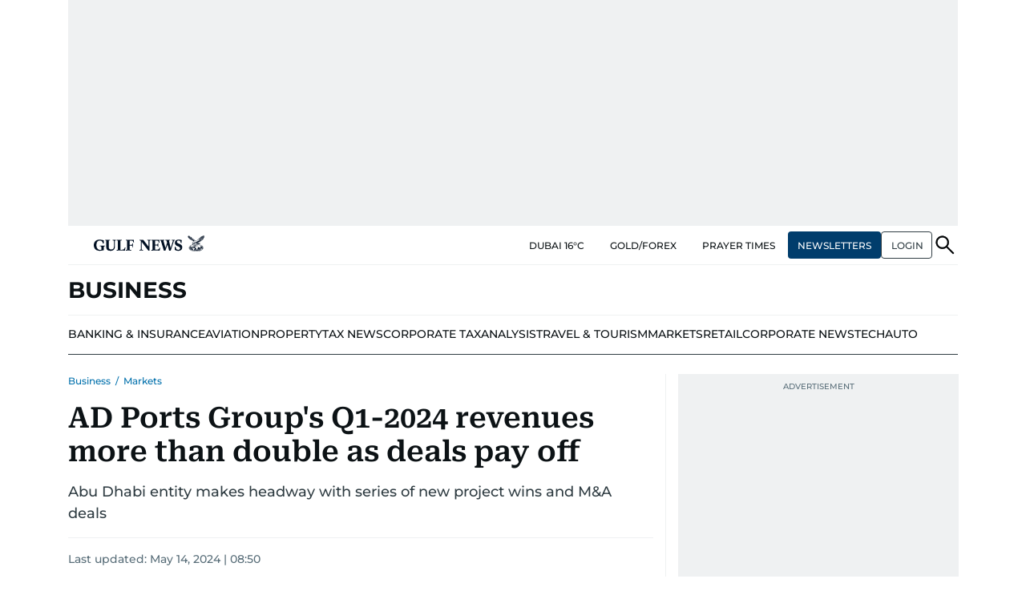

--- FILE ---
content_type: text/html; charset=utf-8
request_url: https://www.google.com/recaptcha/api2/anchor?ar=1&k=6LdPKngUAAAAACPz6zbvP8-XRdQxpvU9EJELNeH8&co=aHR0cHM6Ly9ndWxmbmV3cy5jb206NDQz&hl=en&v=N67nZn4AqZkNcbeMu4prBgzg&size=invisible&anchor-ms=20000&execute-ms=30000&cb=pj88dk7rmz0b
body_size: 48665
content:
<!DOCTYPE HTML><html dir="ltr" lang="en"><head><meta http-equiv="Content-Type" content="text/html; charset=UTF-8">
<meta http-equiv="X-UA-Compatible" content="IE=edge">
<title>reCAPTCHA</title>
<style type="text/css">
/* cyrillic-ext */
@font-face {
  font-family: 'Roboto';
  font-style: normal;
  font-weight: 400;
  font-stretch: 100%;
  src: url(//fonts.gstatic.com/s/roboto/v48/KFO7CnqEu92Fr1ME7kSn66aGLdTylUAMa3GUBHMdazTgWw.woff2) format('woff2');
  unicode-range: U+0460-052F, U+1C80-1C8A, U+20B4, U+2DE0-2DFF, U+A640-A69F, U+FE2E-FE2F;
}
/* cyrillic */
@font-face {
  font-family: 'Roboto';
  font-style: normal;
  font-weight: 400;
  font-stretch: 100%;
  src: url(//fonts.gstatic.com/s/roboto/v48/KFO7CnqEu92Fr1ME7kSn66aGLdTylUAMa3iUBHMdazTgWw.woff2) format('woff2');
  unicode-range: U+0301, U+0400-045F, U+0490-0491, U+04B0-04B1, U+2116;
}
/* greek-ext */
@font-face {
  font-family: 'Roboto';
  font-style: normal;
  font-weight: 400;
  font-stretch: 100%;
  src: url(//fonts.gstatic.com/s/roboto/v48/KFO7CnqEu92Fr1ME7kSn66aGLdTylUAMa3CUBHMdazTgWw.woff2) format('woff2');
  unicode-range: U+1F00-1FFF;
}
/* greek */
@font-face {
  font-family: 'Roboto';
  font-style: normal;
  font-weight: 400;
  font-stretch: 100%;
  src: url(//fonts.gstatic.com/s/roboto/v48/KFO7CnqEu92Fr1ME7kSn66aGLdTylUAMa3-UBHMdazTgWw.woff2) format('woff2');
  unicode-range: U+0370-0377, U+037A-037F, U+0384-038A, U+038C, U+038E-03A1, U+03A3-03FF;
}
/* math */
@font-face {
  font-family: 'Roboto';
  font-style: normal;
  font-weight: 400;
  font-stretch: 100%;
  src: url(//fonts.gstatic.com/s/roboto/v48/KFO7CnqEu92Fr1ME7kSn66aGLdTylUAMawCUBHMdazTgWw.woff2) format('woff2');
  unicode-range: U+0302-0303, U+0305, U+0307-0308, U+0310, U+0312, U+0315, U+031A, U+0326-0327, U+032C, U+032F-0330, U+0332-0333, U+0338, U+033A, U+0346, U+034D, U+0391-03A1, U+03A3-03A9, U+03B1-03C9, U+03D1, U+03D5-03D6, U+03F0-03F1, U+03F4-03F5, U+2016-2017, U+2034-2038, U+203C, U+2040, U+2043, U+2047, U+2050, U+2057, U+205F, U+2070-2071, U+2074-208E, U+2090-209C, U+20D0-20DC, U+20E1, U+20E5-20EF, U+2100-2112, U+2114-2115, U+2117-2121, U+2123-214F, U+2190, U+2192, U+2194-21AE, U+21B0-21E5, U+21F1-21F2, U+21F4-2211, U+2213-2214, U+2216-22FF, U+2308-230B, U+2310, U+2319, U+231C-2321, U+2336-237A, U+237C, U+2395, U+239B-23B7, U+23D0, U+23DC-23E1, U+2474-2475, U+25AF, U+25B3, U+25B7, U+25BD, U+25C1, U+25CA, U+25CC, U+25FB, U+266D-266F, U+27C0-27FF, U+2900-2AFF, U+2B0E-2B11, U+2B30-2B4C, U+2BFE, U+3030, U+FF5B, U+FF5D, U+1D400-1D7FF, U+1EE00-1EEFF;
}
/* symbols */
@font-face {
  font-family: 'Roboto';
  font-style: normal;
  font-weight: 400;
  font-stretch: 100%;
  src: url(//fonts.gstatic.com/s/roboto/v48/KFO7CnqEu92Fr1ME7kSn66aGLdTylUAMaxKUBHMdazTgWw.woff2) format('woff2');
  unicode-range: U+0001-000C, U+000E-001F, U+007F-009F, U+20DD-20E0, U+20E2-20E4, U+2150-218F, U+2190, U+2192, U+2194-2199, U+21AF, U+21E6-21F0, U+21F3, U+2218-2219, U+2299, U+22C4-22C6, U+2300-243F, U+2440-244A, U+2460-24FF, U+25A0-27BF, U+2800-28FF, U+2921-2922, U+2981, U+29BF, U+29EB, U+2B00-2BFF, U+4DC0-4DFF, U+FFF9-FFFB, U+10140-1018E, U+10190-1019C, U+101A0, U+101D0-101FD, U+102E0-102FB, U+10E60-10E7E, U+1D2C0-1D2D3, U+1D2E0-1D37F, U+1F000-1F0FF, U+1F100-1F1AD, U+1F1E6-1F1FF, U+1F30D-1F30F, U+1F315, U+1F31C, U+1F31E, U+1F320-1F32C, U+1F336, U+1F378, U+1F37D, U+1F382, U+1F393-1F39F, U+1F3A7-1F3A8, U+1F3AC-1F3AF, U+1F3C2, U+1F3C4-1F3C6, U+1F3CA-1F3CE, U+1F3D4-1F3E0, U+1F3ED, U+1F3F1-1F3F3, U+1F3F5-1F3F7, U+1F408, U+1F415, U+1F41F, U+1F426, U+1F43F, U+1F441-1F442, U+1F444, U+1F446-1F449, U+1F44C-1F44E, U+1F453, U+1F46A, U+1F47D, U+1F4A3, U+1F4B0, U+1F4B3, U+1F4B9, U+1F4BB, U+1F4BF, U+1F4C8-1F4CB, U+1F4D6, U+1F4DA, U+1F4DF, U+1F4E3-1F4E6, U+1F4EA-1F4ED, U+1F4F7, U+1F4F9-1F4FB, U+1F4FD-1F4FE, U+1F503, U+1F507-1F50B, U+1F50D, U+1F512-1F513, U+1F53E-1F54A, U+1F54F-1F5FA, U+1F610, U+1F650-1F67F, U+1F687, U+1F68D, U+1F691, U+1F694, U+1F698, U+1F6AD, U+1F6B2, U+1F6B9-1F6BA, U+1F6BC, U+1F6C6-1F6CF, U+1F6D3-1F6D7, U+1F6E0-1F6EA, U+1F6F0-1F6F3, U+1F6F7-1F6FC, U+1F700-1F7FF, U+1F800-1F80B, U+1F810-1F847, U+1F850-1F859, U+1F860-1F887, U+1F890-1F8AD, U+1F8B0-1F8BB, U+1F8C0-1F8C1, U+1F900-1F90B, U+1F93B, U+1F946, U+1F984, U+1F996, U+1F9E9, U+1FA00-1FA6F, U+1FA70-1FA7C, U+1FA80-1FA89, U+1FA8F-1FAC6, U+1FACE-1FADC, U+1FADF-1FAE9, U+1FAF0-1FAF8, U+1FB00-1FBFF;
}
/* vietnamese */
@font-face {
  font-family: 'Roboto';
  font-style: normal;
  font-weight: 400;
  font-stretch: 100%;
  src: url(//fonts.gstatic.com/s/roboto/v48/KFO7CnqEu92Fr1ME7kSn66aGLdTylUAMa3OUBHMdazTgWw.woff2) format('woff2');
  unicode-range: U+0102-0103, U+0110-0111, U+0128-0129, U+0168-0169, U+01A0-01A1, U+01AF-01B0, U+0300-0301, U+0303-0304, U+0308-0309, U+0323, U+0329, U+1EA0-1EF9, U+20AB;
}
/* latin-ext */
@font-face {
  font-family: 'Roboto';
  font-style: normal;
  font-weight: 400;
  font-stretch: 100%;
  src: url(//fonts.gstatic.com/s/roboto/v48/KFO7CnqEu92Fr1ME7kSn66aGLdTylUAMa3KUBHMdazTgWw.woff2) format('woff2');
  unicode-range: U+0100-02BA, U+02BD-02C5, U+02C7-02CC, U+02CE-02D7, U+02DD-02FF, U+0304, U+0308, U+0329, U+1D00-1DBF, U+1E00-1E9F, U+1EF2-1EFF, U+2020, U+20A0-20AB, U+20AD-20C0, U+2113, U+2C60-2C7F, U+A720-A7FF;
}
/* latin */
@font-face {
  font-family: 'Roboto';
  font-style: normal;
  font-weight: 400;
  font-stretch: 100%;
  src: url(//fonts.gstatic.com/s/roboto/v48/KFO7CnqEu92Fr1ME7kSn66aGLdTylUAMa3yUBHMdazQ.woff2) format('woff2');
  unicode-range: U+0000-00FF, U+0131, U+0152-0153, U+02BB-02BC, U+02C6, U+02DA, U+02DC, U+0304, U+0308, U+0329, U+2000-206F, U+20AC, U+2122, U+2191, U+2193, U+2212, U+2215, U+FEFF, U+FFFD;
}
/* cyrillic-ext */
@font-face {
  font-family: 'Roboto';
  font-style: normal;
  font-weight: 500;
  font-stretch: 100%;
  src: url(//fonts.gstatic.com/s/roboto/v48/KFO7CnqEu92Fr1ME7kSn66aGLdTylUAMa3GUBHMdazTgWw.woff2) format('woff2');
  unicode-range: U+0460-052F, U+1C80-1C8A, U+20B4, U+2DE0-2DFF, U+A640-A69F, U+FE2E-FE2F;
}
/* cyrillic */
@font-face {
  font-family: 'Roboto';
  font-style: normal;
  font-weight: 500;
  font-stretch: 100%;
  src: url(//fonts.gstatic.com/s/roboto/v48/KFO7CnqEu92Fr1ME7kSn66aGLdTylUAMa3iUBHMdazTgWw.woff2) format('woff2');
  unicode-range: U+0301, U+0400-045F, U+0490-0491, U+04B0-04B1, U+2116;
}
/* greek-ext */
@font-face {
  font-family: 'Roboto';
  font-style: normal;
  font-weight: 500;
  font-stretch: 100%;
  src: url(//fonts.gstatic.com/s/roboto/v48/KFO7CnqEu92Fr1ME7kSn66aGLdTylUAMa3CUBHMdazTgWw.woff2) format('woff2');
  unicode-range: U+1F00-1FFF;
}
/* greek */
@font-face {
  font-family: 'Roboto';
  font-style: normal;
  font-weight: 500;
  font-stretch: 100%;
  src: url(//fonts.gstatic.com/s/roboto/v48/KFO7CnqEu92Fr1ME7kSn66aGLdTylUAMa3-UBHMdazTgWw.woff2) format('woff2');
  unicode-range: U+0370-0377, U+037A-037F, U+0384-038A, U+038C, U+038E-03A1, U+03A3-03FF;
}
/* math */
@font-face {
  font-family: 'Roboto';
  font-style: normal;
  font-weight: 500;
  font-stretch: 100%;
  src: url(//fonts.gstatic.com/s/roboto/v48/KFO7CnqEu92Fr1ME7kSn66aGLdTylUAMawCUBHMdazTgWw.woff2) format('woff2');
  unicode-range: U+0302-0303, U+0305, U+0307-0308, U+0310, U+0312, U+0315, U+031A, U+0326-0327, U+032C, U+032F-0330, U+0332-0333, U+0338, U+033A, U+0346, U+034D, U+0391-03A1, U+03A3-03A9, U+03B1-03C9, U+03D1, U+03D5-03D6, U+03F0-03F1, U+03F4-03F5, U+2016-2017, U+2034-2038, U+203C, U+2040, U+2043, U+2047, U+2050, U+2057, U+205F, U+2070-2071, U+2074-208E, U+2090-209C, U+20D0-20DC, U+20E1, U+20E5-20EF, U+2100-2112, U+2114-2115, U+2117-2121, U+2123-214F, U+2190, U+2192, U+2194-21AE, U+21B0-21E5, U+21F1-21F2, U+21F4-2211, U+2213-2214, U+2216-22FF, U+2308-230B, U+2310, U+2319, U+231C-2321, U+2336-237A, U+237C, U+2395, U+239B-23B7, U+23D0, U+23DC-23E1, U+2474-2475, U+25AF, U+25B3, U+25B7, U+25BD, U+25C1, U+25CA, U+25CC, U+25FB, U+266D-266F, U+27C0-27FF, U+2900-2AFF, U+2B0E-2B11, U+2B30-2B4C, U+2BFE, U+3030, U+FF5B, U+FF5D, U+1D400-1D7FF, U+1EE00-1EEFF;
}
/* symbols */
@font-face {
  font-family: 'Roboto';
  font-style: normal;
  font-weight: 500;
  font-stretch: 100%;
  src: url(//fonts.gstatic.com/s/roboto/v48/KFO7CnqEu92Fr1ME7kSn66aGLdTylUAMaxKUBHMdazTgWw.woff2) format('woff2');
  unicode-range: U+0001-000C, U+000E-001F, U+007F-009F, U+20DD-20E0, U+20E2-20E4, U+2150-218F, U+2190, U+2192, U+2194-2199, U+21AF, U+21E6-21F0, U+21F3, U+2218-2219, U+2299, U+22C4-22C6, U+2300-243F, U+2440-244A, U+2460-24FF, U+25A0-27BF, U+2800-28FF, U+2921-2922, U+2981, U+29BF, U+29EB, U+2B00-2BFF, U+4DC0-4DFF, U+FFF9-FFFB, U+10140-1018E, U+10190-1019C, U+101A0, U+101D0-101FD, U+102E0-102FB, U+10E60-10E7E, U+1D2C0-1D2D3, U+1D2E0-1D37F, U+1F000-1F0FF, U+1F100-1F1AD, U+1F1E6-1F1FF, U+1F30D-1F30F, U+1F315, U+1F31C, U+1F31E, U+1F320-1F32C, U+1F336, U+1F378, U+1F37D, U+1F382, U+1F393-1F39F, U+1F3A7-1F3A8, U+1F3AC-1F3AF, U+1F3C2, U+1F3C4-1F3C6, U+1F3CA-1F3CE, U+1F3D4-1F3E0, U+1F3ED, U+1F3F1-1F3F3, U+1F3F5-1F3F7, U+1F408, U+1F415, U+1F41F, U+1F426, U+1F43F, U+1F441-1F442, U+1F444, U+1F446-1F449, U+1F44C-1F44E, U+1F453, U+1F46A, U+1F47D, U+1F4A3, U+1F4B0, U+1F4B3, U+1F4B9, U+1F4BB, U+1F4BF, U+1F4C8-1F4CB, U+1F4D6, U+1F4DA, U+1F4DF, U+1F4E3-1F4E6, U+1F4EA-1F4ED, U+1F4F7, U+1F4F9-1F4FB, U+1F4FD-1F4FE, U+1F503, U+1F507-1F50B, U+1F50D, U+1F512-1F513, U+1F53E-1F54A, U+1F54F-1F5FA, U+1F610, U+1F650-1F67F, U+1F687, U+1F68D, U+1F691, U+1F694, U+1F698, U+1F6AD, U+1F6B2, U+1F6B9-1F6BA, U+1F6BC, U+1F6C6-1F6CF, U+1F6D3-1F6D7, U+1F6E0-1F6EA, U+1F6F0-1F6F3, U+1F6F7-1F6FC, U+1F700-1F7FF, U+1F800-1F80B, U+1F810-1F847, U+1F850-1F859, U+1F860-1F887, U+1F890-1F8AD, U+1F8B0-1F8BB, U+1F8C0-1F8C1, U+1F900-1F90B, U+1F93B, U+1F946, U+1F984, U+1F996, U+1F9E9, U+1FA00-1FA6F, U+1FA70-1FA7C, U+1FA80-1FA89, U+1FA8F-1FAC6, U+1FACE-1FADC, U+1FADF-1FAE9, U+1FAF0-1FAF8, U+1FB00-1FBFF;
}
/* vietnamese */
@font-face {
  font-family: 'Roboto';
  font-style: normal;
  font-weight: 500;
  font-stretch: 100%;
  src: url(//fonts.gstatic.com/s/roboto/v48/KFO7CnqEu92Fr1ME7kSn66aGLdTylUAMa3OUBHMdazTgWw.woff2) format('woff2');
  unicode-range: U+0102-0103, U+0110-0111, U+0128-0129, U+0168-0169, U+01A0-01A1, U+01AF-01B0, U+0300-0301, U+0303-0304, U+0308-0309, U+0323, U+0329, U+1EA0-1EF9, U+20AB;
}
/* latin-ext */
@font-face {
  font-family: 'Roboto';
  font-style: normal;
  font-weight: 500;
  font-stretch: 100%;
  src: url(//fonts.gstatic.com/s/roboto/v48/KFO7CnqEu92Fr1ME7kSn66aGLdTylUAMa3KUBHMdazTgWw.woff2) format('woff2');
  unicode-range: U+0100-02BA, U+02BD-02C5, U+02C7-02CC, U+02CE-02D7, U+02DD-02FF, U+0304, U+0308, U+0329, U+1D00-1DBF, U+1E00-1E9F, U+1EF2-1EFF, U+2020, U+20A0-20AB, U+20AD-20C0, U+2113, U+2C60-2C7F, U+A720-A7FF;
}
/* latin */
@font-face {
  font-family: 'Roboto';
  font-style: normal;
  font-weight: 500;
  font-stretch: 100%;
  src: url(//fonts.gstatic.com/s/roboto/v48/KFO7CnqEu92Fr1ME7kSn66aGLdTylUAMa3yUBHMdazQ.woff2) format('woff2');
  unicode-range: U+0000-00FF, U+0131, U+0152-0153, U+02BB-02BC, U+02C6, U+02DA, U+02DC, U+0304, U+0308, U+0329, U+2000-206F, U+20AC, U+2122, U+2191, U+2193, U+2212, U+2215, U+FEFF, U+FFFD;
}
/* cyrillic-ext */
@font-face {
  font-family: 'Roboto';
  font-style: normal;
  font-weight: 900;
  font-stretch: 100%;
  src: url(//fonts.gstatic.com/s/roboto/v48/KFO7CnqEu92Fr1ME7kSn66aGLdTylUAMa3GUBHMdazTgWw.woff2) format('woff2');
  unicode-range: U+0460-052F, U+1C80-1C8A, U+20B4, U+2DE0-2DFF, U+A640-A69F, U+FE2E-FE2F;
}
/* cyrillic */
@font-face {
  font-family: 'Roboto';
  font-style: normal;
  font-weight: 900;
  font-stretch: 100%;
  src: url(//fonts.gstatic.com/s/roboto/v48/KFO7CnqEu92Fr1ME7kSn66aGLdTylUAMa3iUBHMdazTgWw.woff2) format('woff2');
  unicode-range: U+0301, U+0400-045F, U+0490-0491, U+04B0-04B1, U+2116;
}
/* greek-ext */
@font-face {
  font-family: 'Roboto';
  font-style: normal;
  font-weight: 900;
  font-stretch: 100%;
  src: url(//fonts.gstatic.com/s/roboto/v48/KFO7CnqEu92Fr1ME7kSn66aGLdTylUAMa3CUBHMdazTgWw.woff2) format('woff2');
  unicode-range: U+1F00-1FFF;
}
/* greek */
@font-face {
  font-family: 'Roboto';
  font-style: normal;
  font-weight: 900;
  font-stretch: 100%;
  src: url(//fonts.gstatic.com/s/roboto/v48/KFO7CnqEu92Fr1ME7kSn66aGLdTylUAMa3-UBHMdazTgWw.woff2) format('woff2');
  unicode-range: U+0370-0377, U+037A-037F, U+0384-038A, U+038C, U+038E-03A1, U+03A3-03FF;
}
/* math */
@font-face {
  font-family: 'Roboto';
  font-style: normal;
  font-weight: 900;
  font-stretch: 100%;
  src: url(//fonts.gstatic.com/s/roboto/v48/KFO7CnqEu92Fr1ME7kSn66aGLdTylUAMawCUBHMdazTgWw.woff2) format('woff2');
  unicode-range: U+0302-0303, U+0305, U+0307-0308, U+0310, U+0312, U+0315, U+031A, U+0326-0327, U+032C, U+032F-0330, U+0332-0333, U+0338, U+033A, U+0346, U+034D, U+0391-03A1, U+03A3-03A9, U+03B1-03C9, U+03D1, U+03D5-03D6, U+03F0-03F1, U+03F4-03F5, U+2016-2017, U+2034-2038, U+203C, U+2040, U+2043, U+2047, U+2050, U+2057, U+205F, U+2070-2071, U+2074-208E, U+2090-209C, U+20D0-20DC, U+20E1, U+20E5-20EF, U+2100-2112, U+2114-2115, U+2117-2121, U+2123-214F, U+2190, U+2192, U+2194-21AE, U+21B0-21E5, U+21F1-21F2, U+21F4-2211, U+2213-2214, U+2216-22FF, U+2308-230B, U+2310, U+2319, U+231C-2321, U+2336-237A, U+237C, U+2395, U+239B-23B7, U+23D0, U+23DC-23E1, U+2474-2475, U+25AF, U+25B3, U+25B7, U+25BD, U+25C1, U+25CA, U+25CC, U+25FB, U+266D-266F, U+27C0-27FF, U+2900-2AFF, U+2B0E-2B11, U+2B30-2B4C, U+2BFE, U+3030, U+FF5B, U+FF5D, U+1D400-1D7FF, U+1EE00-1EEFF;
}
/* symbols */
@font-face {
  font-family: 'Roboto';
  font-style: normal;
  font-weight: 900;
  font-stretch: 100%;
  src: url(//fonts.gstatic.com/s/roboto/v48/KFO7CnqEu92Fr1ME7kSn66aGLdTylUAMaxKUBHMdazTgWw.woff2) format('woff2');
  unicode-range: U+0001-000C, U+000E-001F, U+007F-009F, U+20DD-20E0, U+20E2-20E4, U+2150-218F, U+2190, U+2192, U+2194-2199, U+21AF, U+21E6-21F0, U+21F3, U+2218-2219, U+2299, U+22C4-22C6, U+2300-243F, U+2440-244A, U+2460-24FF, U+25A0-27BF, U+2800-28FF, U+2921-2922, U+2981, U+29BF, U+29EB, U+2B00-2BFF, U+4DC0-4DFF, U+FFF9-FFFB, U+10140-1018E, U+10190-1019C, U+101A0, U+101D0-101FD, U+102E0-102FB, U+10E60-10E7E, U+1D2C0-1D2D3, U+1D2E0-1D37F, U+1F000-1F0FF, U+1F100-1F1AD, U+1F1E6-1F1FF, U+1F30D-1F30F, U+1F315, U+1F31C, U+1F31E, U+1F320-1F32C, U+1F336, U+1F378, U+1F37D, U+1F382, U+1F393-1F39F, U+1F3A7-1F3A8, U+1F3AC-1F3AF, U+1F3C2, U+1F3C4-1F3C6, U+1F3CA-1F3CE, U+1F3D4-1F3E0, U+1F3ED, U+1F3F1-1F3F3, U+1F3F5-1F3F7, U+1F408, U+1F415, U+1F41F, U+1F426, U+1F43F, U+1F441-1F442, U+1F444, U+1F446-1F449, U+1F44C-1F44E, U+1F453, U+1F46A, U+1F47D, U+1F4A3, U+1F4B0, U+1F4B3, U+1F4B9, U+1F4BB, U+1F4BF, U+1F4C8-1F4CB, U+1F4D6, U+1F4DA, U+1F4DF, U+1F4E3-1F4E6, U+1F4EA-1F4ED, U+1F4F7, U+1F4F9-1F4FB, U+1F4FD-1F4FE, U+1F503, U+1F507-1F50B, U+1F50D, U+1F512-1F513, U+1F53E-1F54A, U+1F54F-1F5FA, U+1F610, U+1F650-1F67F, U+1F687, U+1F68D, U+1F691, U+1F694, U+1F698, U+1F6AD, U+1F6B2, U+1F6B9-1F6BA, U+1F6BC, U+1F6C6-1F6CF, U+1F6D3-1F6D7, U+1F6E0-1F6EA, U+1F6F0-1F6F3, U+1F6F7-1F6FC, U+1F700-1F7FF, U+1F800-1F80B, U+1F810-1F847, U+1F850-1F859, U+1F860-1F887, U+1F890-1F8AD, U+1F8B0-1F8BB, U+1F8C0-1F8C1, U+1F900-1F90B, U+1F93B, U+1F946, U+1F984, U+1F996, U+1F9E9, U+1FA00-1FA6F, U+1FA70-1FA7C, U+1FA80-1FA89, U+1FA8F-1FAC6, U+1FACE-1FADC, U+1FADF-1FAE9, U+1FAF0-1FAF8, U+1FB00-1FBFF;
}
/* vietnamese */
@font-face {
  font-family: 'Roboto';
  font-style: normal;
  font-weight: 900;
  font-stretch: 100%;
  src: url(//fonts.gstatic.com/s/roboto/v48/KFO7CnqEu92Fr1ME7kSn66aGLdTylUAMa3OUBHMdazTgWw.woff2) format('woff2');
  unicode-range: U+0102-0103, U+0110-0111, U+0128-0129, U+0168-0169, U+01A0-01A1, U+01AF-01B0, U+0300-0301, U+0303-0304, U+0308-0309, U+0323, U+0329, U+1EA0-1EF9, U+20AB;
}
/* latin-ext */
@font-face {
  font-family: 'Roboto';
  font-style: normal;
  font-weight: 900;
  font-stretch: 100%;
  src: url(//fonts.gstatic.com/s/roboto/v48/KFO7CnqEu92Fr1ME7kSn66aGLdTylUAMa3KUBHMdazTgWw.woff2) format('woff2');
  unicode-range: U+0100-02BA, U+02BD-02C5, U+02C7-02CC, U+02CE-02D7, U+02DD-02FF, U+0304, U+0308, U+0329, U+1D00-1DBF, U+1E00-1E9F, U+1EF2-1EFF, U+2020, U+20A0-20AB, U+20AD-20C0, U+2113, U+2C60-2C7F, U+A720-A7FF;
}
/* latin */
@font-face {
  font-family: 'Roboto';
  font-style: normal;
  font-weight: 900;
  font-stretch: 100%;
  src: url(//fonts.gstatic.com/s/roboto/v48/KFO7CnqEu92Fr1ME7kSn66aGLdTylUAMa3yUBHMdazQ.woff2) format('woff2');
  unicode-range: U+0000-00FF, U+0131, U+0152-0153, U+02BB-02BC, U+02C6, U+02DA, U+02DC, U+0304, U+0308, U+0329, U+2000-206F, U+20AC, U+2122, U+2191, U+2193, U+2212, U+2215, U+FEFF, U+FFFD;
}

</style>
<link rel="stylesheet" type="text/css" href="https://www.gstatic.com/recaptcha/releases/N67nZn4AqZkNcbeMu4prBgzg/styles__ltr.css">
<script nonce="xj9gNi9YZLbzbGRATNESyA" type="text/javascript">window['__recaptcha_api'] = 'https://www.google.com/recaptcha/api2/';</script>
<script type="text/javascript" src="https://www.gstatic.com/recaptcha/releases/N67nZn4AqZkNcbeMu4prBgzg/recaptcha__en.js" nonce="xj9gNi9YZLbzbGRATNESyA">
      
    </script></head>
<body><div id="rc-anchor-alert" class="rc-anchor-alert"></div>
<input type="hidden" id="recaptcha-token" value="[base64]">
<script type="text/javascript" nonce="xj9gNi9YZLbzbGRATNESyA">
      recaptcha.anchor.Main.init("[\x22ainput\x22,[\x22bgdata\x22,\x22\x22,\[base64]/[base64]/[base64]/[base64]/[base64]/[base64]/YihPLDAsW0wsMzZdKTooTy5YLnB1c2goTy5aLnNsaWNlKCkpLE8uWls3Nl09dm9pZCAwLFUoNzYsTyxxKSl9LGM9ZnVuY3Rpb24oTyxxKXtxLlk9KChxLlk/[base64]/[base64]/Wi52KCk6Wi5OLHItWi5OKSxJPj4xNCk+MCxaKS5oJiYoWi5oXj0oWi5sKzE+PjIpKihJPDwyKSksWikubCsxPj4yIT0wfHxaLnUseCl8fHUpWi5pPTAsWi5OPXI7aWYoIXUpcmV0dXJuIGZhbHNlO2lmKFouRz5aLkgmJihaLkg9Wi5HKSxyLVouRjxaLkctKE8/MjU1OnE/NToyKSlyZXR1cm4gZmFsc2U7cmV0dXJuIShaLlU9KCgoTz1sKHE/[base64]/[base64]/[base64]/[base64]/[base64]\\u003d\x22,\[base64]\x22,\x22wr82dcK5XQ/Cl0LDh8OHwr5gBsKJGEfClynDmsOfw43DlMKdUx3CicKRGyzCoG4HacOOwrPDrcK/[base64]/DqlvDi8OjwpU/asKtVMKEw4F6F8KhMcO9w6/Ci2nCkcO9w6ERfMOldycuKsOQw43Cp8Ovw6rCp0NYw6xPwo3Cj2wAKDxfw7PCgizDolENZB8uKhlZw5LDjRZ2NRJaTcKMw7gsw5HCi8OKTcOCwpVYNMK+OsKQfGhgw7HDrynDpMK/wpbCsU3Dvl/DpzALaBkXewARV8KuwrZUwpFGIwMPw6TCrQR7w63CiVxpwpAPKUjClUYxw73Cl8Kqw7xoD3fCt0/Ds8KNL8KTwrDDjEcvIMK2woDDvMK1I1I1wo3CoMOfZ8OVwo7DnyTDkF0CbMK4wrXDsMO/YMKWwqFFw4UcOl/CtsKkDyZ8KjjCjUTDnsKBw5TCmcOtw4LCmcOwZMK/wpHDphTDjiTDm2IXwpDDscKtT8KBEcKeJWkdwrM4wpA6eDPDggl4w73CmjfCl0pcwobDjSzDp0ZUw5DDmGUOw5Urw67DrCPCoiQ/w6HCiHpjN1ptcWHDoiErG8OeTFXCh8OaW8OcwpREDcK9wrLCnsOAw6TCqQXCnngcFiIaC00/w6jDqytbWCnCkWhUwqTCgsOiw6ZiA8O/[base64]/[base64]/DnUzClMONXMOXw5zCmMKLUcKZKMOBehHDksKCYV/Dn8KBPMO7bHXCtsKnQcOvw75tc8K7wqjCgUN9wqoSTDUGwqbDj2LDicOMwrTDh8KBTDBxw73Dj8KfwpTCon3CqRdew6VdSMK8dMOwwpbDicKcwr3CiFnCvMOdf8KiB8OSwqDDmztbYV9QWMKLcsKNBMKhwqHCicOMw48Bw6t9w4zCmS8nwqnCkwHDqXDCmUzCnkA/w7fCn8KBYsKCwptPNAE1w4PDlcOxcnbDgGh1wr1Bw7JzD8OCcmorEMKsCljClRJ7w6lQwr3DpsOVKsK5O8O6wqRsw4PCr8KgasKRXMK3S8KCNEU/wrHCm8KGNyvDo1vCpsKpB14lWDIcJSvDk8O4acOZw5gJNcKxw5gbAGzCuzLCpWPCoH/Cv8OOfw/[base64]/CkMK0w4tewrMSMTXDhhw7wrNXwoRoGGxIwqrCn8O6H8OsRHTDsWsVwqnDhsOtw7zDuG1ow6fDs8KDdMKtXj91UTHDulcCR8KuwovDgmIZHn1UZijCrkzDmz4BwoYNGWPCkADCvXJnMsOKw6/[base64]/Cjj/[base64]/Dv2RtXljCinRZMsKow6diwqLCiw4owqnDqnLCisOawpTDhsKUw6PCusK0w5dCaMKHfDnCrMO8BcOpXsKDwrkPw6/Dn2t/woXDj3NSw4LDi3chSA7DlkHClMKPwqXDiMOIw5pfFHZ7w4fCmcKVWsK7w5kZwrnCkcOLw5fDrsKoKsOaw47ClksFw7saWgY/[base64]/CuXDDrcKww6UJHRYxw5wBw7oYby3Ct8Ofw7kGw4JUEUvDi8KLY8KBaGRjwowPMQnCvMKYwp3DvMOvHHDCuw/CjcKrccOZL8KwwpDCk8KSDR96wr/CpMOKHcKcGC3DjHvCusOXw6UPKzPDtifCtsOuw6jDkFM7SMOqwp4ZwqMtw44WZAcQOVRHw5LDrQYKC8KrwpNAwoc7wo/[base64]/CisK4HcOKC8K5w6Iww6HDiW44WMOOw7dTwoExwpNXw4cPw78rwrXCvsO2AnDCkFViWnjCvXvClkEHV31ZwoUtw4/Dg8O/woMiT8OsG0hmHcO5F8KxT8KBwop/wrUNScOHXUhswprDi8O/wrTDlA18XU3ClDB5CcODSk/Cnx3DkSLCpcK+WcO+w5DCj8O3c8OjeWLChMOTwqRXw4U6RMO9wqHDiDrCn8KnQxN9wqAGwpTCu0TCrRbChx5cw6BoAkzCkMOrwoTDgsKoY8OKwqDCphzDnjdZQBzDvUkyZhl4wqHCs8KHCMKywq5fw7HCnn/Dt8KDEH/Dr8KXwqvCnEIZw4VDwq3CmX7Dj8OBwo4EwqIrDj3DjSvCjMKKw6o4woXCisKJwrjDl8K4Bh8hwpPDhxIwGWjCusOsPsO4OsK3wo9YW8OlGcK1wqBOHQ5+OCNewp/DilXCuGBGK8OAayvDqcOUJ0LCjMKJNMKqw6diHmfCpklpehrDsm5MwqF0wp/DrUo1w40WBsKxSEwULMOHw5YtwrZccjNUHMK1w7NrQsK/UsOXeMOoSgjClMOBwrZWw5zDnsKCw6/DhMO4ZDnDhsK7BsOnM8KdKSbDmAXDlMOcw4LCi8OZw65OwoXDlsO5w4nCssK8XFVOOcK0woFGw6XChXpcVj/DtVEnfMO5w67DmsOzw74afsKWGMOmTsKXwrvCuQJqd8O/w7LDv1fDl8ONUDcOwp7DrwgPOMOtckjCosKzw5kewqlLwoLDpQRMw6rDpsOYw5zDvSxCwrzDgMO3Kk1uwqrCtMKcccKgwq5cIH5xw4Zxw6PCjk5ZwrnCrgcCSTjDlXDCj2HDpMOWHsO+w4FrRDbChUDDuT/CukLCulcEwoJzwoxzw4LCkBjDnBbCt8OaXSnCvCrDuMOrOMKeGVhSBU7CmHwgwrvDo8KJw4LCncK9wqPDrwPCnDLDhlvDpwLDpMOSdMKdwp4owp9rVUB1w6rCoj9ew4ACA0V+w65hHcKtPA/CunZgwpg2QsKdLsK3woIzw4rDjcObKcO8D8OOI3hpw5PCjMKlGkNGbsODwrYcwo3CvB7Dt0fDrsOAw5ARYSoOV3cRwqZaw5I6w4pyw7teGWEPGFDCv1gmw4BlwqFVw5LCrcOHw6TDhyLCj8KuNh/DoyrDucODwp1Bwq86HDfCjsKiMjpXd1N+NDbDr1BKw4rCksOCIcOKCsKYBQxyw6c5wpPDj8OqwptgKsO0wpJeW8ODw7Qaw44WPz8iw7DCkcOiwqvDpMKjf8Oyw48IwonDo8O2wophwoQDwpnDjVQ1TxLDksOeccK4w4FlasOxUsOlTizCmcOICWcIwr3CvsKVXcKiFl/[base64]/DicKbwr4Lwo7DhcO9XmMTd8K5w4HDl3nDnDnCly3CgMK3ICJLFF4Le0xAw7cAw4ZRwoXCvMKwwpY2w7nDl17DlUDDsjUTFsKZCThzLsKIDsKdwpbDv8KlLUlFw7/[base64]/DcK0dBYwdsKVwrFHVncKBnvCi8ODwpcbwpTDjh3DmSYZciYkwoVEwrXDq8OewoF3wqnDqxLDqsObBcO/w5DCksK2AzDDl0PDssOJwqkrcVIKw4IgwpArw6TCkGLDsWs5AsO7djp1wp3CgSnDgcOyKsK+KcOBNcK/w5nCq8KBw7BBPy9uw4DDgMOAwrLDisKIw6s0PcKXWcOZw6l/woLDhWfCjsKcw53ChmPDrlFZIArDtMKyw70iw5TDiUrCo8KKXMKjKcOlw5bDo8O+woNgwrbDuGnCvsK1w5DDk17Cm8OtcMOCHcOvYg7CtcKBdcKBI29Sw7BDw7rDg2DDlMOZw69+wo0JQy9Fw6/DvMOvw5DDk8O3wqzDrcKEw6kbwrdLI8KGVcO4w6/[base64]/eMOFSyg8TibDkE3Dj8KIPk1Bw5vDknt8w6FGOybDvSI2wpDDogPCt1U/[base64]/Dn8KvWw3Cv8KMUg3CrxzCn8O+czDClxfDpsKJwodZG8OoXMKtMcKyJTDDv8OOV8OMMcOHYcKFwp/DpcKidBVcwoHCv8O3CW7CjsO3AsK4AcKvwrYgwq9nbsOIw6vDg8OqWMOZNgHCsE3CsMOGwp8owqtMw7VJw6rCnmXDnGzCrhLCrgvDosOdY8OZwrvCicOFwqLDlMO9w7PDnUo8dcOle2nDhgEswoXCqEh/w4BJJHjCtw/CnF7Cq8OlQcOYF8OqGsO9LzR1AksZwp9RNsKfw4nCin8Gw5Unw5DDtMKTecKXw7oKw6rDkT3CliYRJy3DjVHDtDhiw6xCw4kLF33CscKhw6XDkcK2wpQJw7bDoMKNw5dKw65fEMOmLsKhS8KdNMKtw5DDucOKwojDrMK9OV5jISplw6PDhMKBI2/CplVPIsO8HMOZw7LCssK+BcKReMK8wozDmcO2wpzDlcOHCwRTw6hkwp0xF8O+DcOMcsOow7UbMsKzUBTCuVvDssO/woEwc07ChgfDpMKdRsOuU8OhHMOIw6lEJsKPSzU2a3nDrHrDsMKow4VfIFDDuRJJCXlibQ9CI8KkwrjDrMOsWMK4FkIVOhrCsMOxNsKsIMOZwqVee8O5wqliRcKnwpk2EBYOLX5ed2FlccOxLF/CrkLCq1cmw6xDwrzCp8OwD0c0w5tDfsK6wqfCiMKow4PCtMOCw7vDvcKlB8OVwoVswp7CkGbDrsKtTMOUV8OBQCDDiFoRwqESbMKdwrTDpUpVwpQWRMKmMhjDvsOOw59NwrXCmX0Ew7/CmQd9w4DCsgExwp4xw4VbOSnCqsOAPMKrw6wzwrDDpcKAw7TDnDbDgMKZasKNw4zCksKZfsOawo3CrGXDpMOKCWHDjlUsQ8O/wrTCjcKiLxJcwqBiwrYqBFR4QsOpwrHDp8KPwq7CnG7CjcOHw7JCPhDCjMOnY8KlwoTCqnsawprCk8Ktw5gFIsK0wrRlNsOcIAHChsK7KBTDsV3DinLDkiXDucKbw4oZwqjDulNgCA1fw63DsXHCjB5bCkAaUMOwecKAVF/[base64]/DjcK0wqHCjcOawoUHw43DhQxpd2dLwrtuWcK4fsKbPsOIwphVbCzCg1/DiBbDlcKtBVjDp8KQwqbCsAQcw4/[base64]/DnXxXwphuw5HDtsKTPFQMwo7DhjoJwoXDvk/Cmnt2Y17Cm8Kmw5fCmQxVw4/DuMKXJUZew6fDsC8qwoLCvFYDw5zCtMKAcMKGw41Mw4t2YsO7IknDqcKjT8KuQS/DsSBXDnR/NVHDnHtWHnLDt8OyDlwnw4dCwrorUHoaJ8OBwojCjXbCmcODQB/ChMKmMSoFwpZMwrVbU8K0dcOswrcawrbCrMOjw5xdwqVKwrcXFQnDhUnCksK2DHRuw4jCjjXDmMKQwpwdDMOPw5XCq1FzYcKAZV/CuMOZZcOQw70Xw7p5w5ssw4QEI8OvGyANwosww4DCtsKeWXQywpzCn2gWXcOlw5vCksOGw5EXTWbCh8KrScOwEjPDkArDkkfCq8KUCDXDnwbCr0PDpcKYwqvCkUAdUnQ5aw0LY8KZV8Kww4PCqEjDm1IrwpjCln1eNVjDhgLDv8OfwrXCnFUeesK/wrsOw4JmwoPDocKEwqkAS8O2ASg0wp08wp3CjcK7JyUMOig/w5ZYw6cnwq3CgCzCj8KPwowJAMKHwpPDgWnCuQrCsMKsZA/DkzV6Az7DssK9WCUPaQfDscOxfTtGS8OWw5ZHFsOEw5/CkjTDikhYw5lMOllMw6MxenvDgFbCujLDoMOpw7bCsgA5YX7ClXkSw5DCgsOBU05eQkXCsBYNKcK1wqTCnADChAvCicObwp7DgjbCiG3DnsOrwozDlcKtUMObwodcLmcud3bChHDCtmhBw6PDr8OPRS4TPsO7wo3Ck23CvHNswp/Dg096dcKBIVfCnDHCvsKZNMO+CxnDjcO/[base64]/w5fDoMKew7dFXhtGwrHDvhDCgyJxw63DmwLDlS9cw4rDnzDCpUolw77CizfDsMOJNcOPcMK4wozDlzHCpsOzFsOWWFJWwqvCoUDCnMKww6jDqcK/e8ORwqnDhH9IPcOAw4TDtsKveMOMwr7Cj8OLBcOfwr9qwqZhdzcceMOOGcKwwqtqwoAmwpZrQXdtH2PDnC3CpcKrwpUUw5QOwoLDv2xSLHnCpU8rI8OqLkZMeMKHO8KGwonDn8Oswr/DsQMzVMOxwrXDtcOLSQbCoDQuwqTDuMOKO8K5PkIfw6zDowY4W3c3w7Ifw4YLDsO6UMOYOjDCj8OfWDrClsOkKlPChsOoDCwIKzcvbMKKwoENFlJ/wqhkB1/[base64]/DrcK1HcK2JGo1wq3DkcKkwrrDqsK/wr3Do8OswoHCg8KSwpvDhkPDtWwVw6xjwprDiBnDm8KyHkwfQQwLwqAPJVV4wow2fsOWNX5IeQfCr8K6w4DDkcKewqRAw6hRwphZJh/ClnjDqsOaD2M+w5ljR8OCKcOfwrw7RsKdwqYWw4xELU8fw5UDw7RlJcOmCD7CtT/ChHtlw73DicKFw4PCvsKMw6fDqS3Dr0nDosKFXsKzw4TCpcKNBcKew43ClAwmwqgZKcOSw6cqwqxxwqTCscKndMKIw61ywogvQjbDlsObwrPDvDkOwr/[base64]/w4Bpw4PCusO+UMOPwovCoXMRwqPCosOKw6Z+LgFrwpDDp8KveAA+bkHDusO3wr3Drj5ENcKWwpHDqcO5worCs8KYG17DqCLDksKDFsO+w4hucmMIRDfDgV5Uwp/Dl3Z+ScKpwrDCqMOKdgsdwq86wqPDtSXDgEsKwowbasOaMjddworDj0LCsUJZW0DCtgljfcKrLsO/[base64]/[base64]/WSnCksOmwrwhVEhzw4IbwoPCgsKYJ8KhKhQZdVXCpsKdbMObYsOccGoOLU/DpcKbasOLw4PDtgHDu2JnVV/DnBtKTFwww4HDkxrDlznDnlrDgMOAwrHDi8KuNsKmJsObw5dyG1R2csKDwozCmMK1SsKiEFF6DcOew7tewq/[base64]/Dt1/CksOUEsOCw57DosOKQBAoGSxuaUjDgjDCrQbDpxdbwowHw5haw6x4QDUbGcKdRl5kwrNLPhTCq8KQVk3CisOkFcKsasORw4/CoMKWw4dnw5FVwrppbMO0WsKTw5vDgsOtwooRXsKrw590wpvCo8O/[base64]/DqMKjw4LDusKlQcOGw7jDlWcYN8KyTsK4wrlww4DDocOGZmPDisOnKwfCksOBT8OIJQRCw6/CogrDqVvDt8Khw7bDmMKZK2NYJMOXw4hca3RMwovCsDM9f8K0w7rCoMK3KkjDqStwRB/ClDnDvcKnwq3ClAHCksKJw6bCs3DCrTLDh2kWbMOcPFg4H2PDjAxZdS8vwrXCoMOiK3lybCLCrMOBwooYADBDRwTCusO8woTDqcKnw7/CnwbDp8Ovw5jClUtdwoXDosO4w5/[base64]/DqU7Cty3DkhA5AxhpBGjDtw8sP2U+w71mTcOlSVYhb33Dr157w6wIbcO2d8KhfVN6c8KdwpXCr30xLMKySsOzQcOHw6Qnw49+w5rConouwrdkwoPDvA7CvsOiWH7DryUuw4fClMO9w5pbw69ow6hjFsK/wpVLwrbDpGDDig1nYQMowozCpsKMXcOeQcO6ScOUw7vCiXLCjXDCmMKwXXsVR1LDnksiCMKFWENkBcOdMsKBa1dbDQgBYcKow7k9wp95w6XDm8OtJcOHwp88w4fDok1Zw7lrecKHwoofTWA1w4ksSMO1w7lYDMKswp/DtMOtw5MMwrhiwr9iAlU8K8KKwqMgEcOdwofDocK4wqtEDsKJWjALwq1gScKXw5zDhBYDwqnDrXwtwok3wpjDlsOAw6PDssKSw5fCm052wofDtR8sKyHCuMKTw5g/IUx6EmHCuArCklRTwrB/wqbCjHU6wrLCiTPDvkPCscK9ZTXDsXfCngw7c0jCpMKmRRFRw5nDggnDtw3DnA5xwp3DssKBwo3DkTJiw5gUQ8OXCcOyw5LChcOkf8K2VcOFwqPCtsKkJ8OKDsOVP8KywovCnMK1w5APwo/DoDIzw7o+wrkbw74+wpfDuRLDuDnDqcONwrjCsDERwrLDiMOwO3JHwq/Do2jCqwTDh0PDmFhTw4kqw4QBw68BTyVkMWdkBsOSAcOewqMEw6HDsA5PN2YRw5nCjsKjMsOzRxJZwpzDuMOAwoHDhMO9w5ghwrnDm8KwIcKYwr3DtcOTeCR5w5/CikrDhSTCnV/Dpk/CinLCkHk0f3kGwqBrwpzDiW58wqHCq8Ocw4fDscOmwpscwrE4PMOFwoNRC3gow6RaF8OqwoFAw5UBGXIOw5hbIQvCusOGYydXwpPDnyLDpMOCwozCqMKpwrvDoMKhHsKlYsKWwrN4HhhLDi3CkcKNVsOsQMKzDsKxwrHDmD/ClyTDjVthU1ZuPMKORm/Cj13Dml/CgsKCdsKBIsOuw6gZcFDDvsKkw6fDpMKDNcKQwrlOw5PDmkbCoiBqN3ZewrHDosOEwq3CocKFwqplw4JuHcKkF1rCvcOrw5U0wq3DjVXChFg3w6zDnX1eIsK/[base64]/Cg8OAwrjCtMOmd8KYCg/CpiR5wrnCs8O4wqfDnMKlOjTCn3wSwrDCs8KEwqNKIx3DhQh3w7c8wr3CrwNhGsKFHQPDjMOKwoB1TlJVTcKMw41Ww4nCmMKIwqElwo/CmjNuw6cnMMOTYcKvwo5Ww63CgMKawo7CozUeGSnCu1g3PsKRw63DnT5+MMOADMOvwqvDmngFPj/DksOgXH7CgSR4dcODw5TCmcK7Y1LDunnCtMKKDMOZMEvDvcODDsOnwpnDhT1XwpbCjcO/eMKoT8OCwr/Csgx3QxfDtS3DtBtXw5Vaw5HDvsKsLMK3ScKkwoZiImZYwq/CisKAwqXCpcOHwr55bwpEXcOuE8OKw6BadQ9VwpdVw4XDm8Osw7A4wrHDuClfw4/Cu0EGwpTDosKSBSXCjMOow4wQw7nDv2PDk0nCk8KWwpJQwp/CtR3Do8Oyw7IhacOibXXDosK1w5d+G8K/GcO/woYew6QsFsOqwoxow7kiEw/CohhKwr4xWyLCmw1XAQTCigrCvRUQwosUwpTCgGV5BcOVRsKjRAHClsOPw7LDnEtxwpHDsMOLAcOxMsKPeUMfw7HDt8K7AMK+w6k/wpcQwr/DshjCqU4tPWIzVMOywqMcK8Ohw4/[base64]/CoMKNw5LCmmgyw6DCgHx/VsO6wopoEMKEER0qXMOmw6TDkcOmw7XCm3/[base64]/[base64]/FMKUR2vDlsO/w6jCtkDDnsOuasOTwqJ5CBV9FzArBhJVwqjCisKTX0tIw7TDizUIwqNeVcKzw6TDnsKcw6/CthhBT3sNKRR7Pjdzw6TCgX0RA8KTwoIuw47Dgkp2fcOnVMKTVcKcwofCtsO1YXxEVg/[base64]/wrA4fiAww7nDrMKMPUbCinXCkcKmLXbDpsOLWB1RDcK8w7DDnzIGwofCncK2woTChgwYRcKyX1c/YRg/w5AEQX0EcMKCw4JkPVMkdGrDm8K/w5fCrcKkw6lQLQ5kwqDCljnCvjnCmsOTwq4bKsOnA1ZWw4d4GMKgwoZkNsOjw50swp3DhFLCusO6V8OZFcK7PcKIY8K/VsOywpQaBhTDl2zDrls8wohBwqQBD2wkOsK1N8OjF8OuTsK/c8OywpXDgg3Cg8KwwqAJQcOGLsKJwrB6LMORYsOIwrbDqTE9wrM6bxPDs8KAfcOXOMOvwohhw6TCpcOZPhgEU8KbLMObVMKlACpeHsK1w6jCvRHDqsKmwpdEEcKzFU8oZ8OMw4rDgcONZsO+woYUEcKcwpEJUErCkH/Di8O/[base64]/DrG/[base64]/Du8O3w5vDoyUoHQAmFxnCnMObXMKISCsTwr8CKsObw5ldCsOCN8O3woVeOCZhwojDssOpaBXDuMKyw714wpfDucKYw4TDk0DDo8OJwoZGN8KgZlzCqsOow6vDtgBXLsOiw7Zdwp/[base64]/SsKhdR9ewpPDmXXCui1gSMK/QsK+YzvCmWnDhsOYw5bCmcOXw6EjJF7ClAJLwqNkVk4EBMKJOkJWFV/[base64]/DhsOqwpQcw4rDlcKtwpVrw68RwovDhCbDiyLCpcOZNcKGO0zCrcKSKVbCk8K6KcONw4sew7N5UnUaw799CAbCnMOgw7nDo113w7ZYYsKxC8OTNcODwqgUF1lOw77DjsK/IsKww7nDscOvYUoPUMKPw7vCsMKaw7/CgcKWAkXCh8Ocw4fCo0vCpCrDpAg/QXjCmcOFw5UEXcKzw5pWbsOWG8OQwrA/UlHDmh/CqmLClH/Dv8O+WBHDthp1w7rDizTCs8OOInBDw7PCr8Olw6w/w5JYEVJbVQRXBMKCw71Mw5kaw63DmXA7wrMiw5NJw5tOwoHDl8KsLsO8GHJdXMKnwoFaI8OHw6/DvMKdw5heCMKaw5hvfmYCDMO7UH7CgMKLwoJTwoNUw7zDq8OEAMKgSgbDrMOZw6x/FsOcCHlrR8KsGQVKGWF5WsKhMUzCmBjCpy1VBwPCnmAOw68lwoIpwozCgcKGwq/[base64]/[base64]/Do8K5RMKyw73CosKCw5fCtUbDpxAZGcOyC2vCrFPDimMrLcK1CSspw5tIFjVudcOHw5LDpsKid8K0wojDu0pAw7d+wqrDmErCrsKbwoAxwo/DmxbCkD3DuHcvYcOgIBzCsh3DkjTCgsORw6g0w6nCvsOIMH/[base64]/wplcA1XCkB/CrcKJbyY7bsO0EF/Cp0TCtkFQdSUqw4rCscO/wo/Cl1bDksOQwqEnC8K+w6XClGbCmsK8UsKGw6U6MsOAwrnDkwjCpTnCkMKjw63ChzHDi8OtS8O+w6XDlHRtN8OpwoBLQsKfA25cHsKUw5I2w6Zkwr3DnWMawrTDt1piOF8LIsOyAAU4OH/Dv3p4VRROHAkIeBnDvy/[base64]/CpsObZ0N5JsKmw7R+Slo0w40Mw7HDtlVgKMObw6grwoR6CcOVBsOUwq3DksOjbknCuD7DgkHDmsOocMKcwpwfCxnCrRzCucOOwpnCrsORwrjCs3XCnsOfwoPDjsOtw7LCtcOoQcKhbxMAKiPDtsOEw43DrA1VfxFcE8OjIxpnwpTDmj/DuMOhwobDqcOCw6/DoALClF8Aw6TCrB/Dikd9w4vCksKBcsKyw5zDiMOYw5IQwoguwovClUJ8w7Rvw5N3UcKNwrLDjcOACcKqwozCozfCvMOnwr/CncKtUGjCoMKZw6I3w5hcw4EPw7M1w4XDgk/[base64]/Dh2shwoh/w6rCiRHDt0dmw57DpR01Jmh2BjZABMKDw6oiwrgyGcOWwo41wrlqVy/CpcKGw7xpw5wrDcOQw4nDvC9SwqDCp17CnX5VJjAuw7AzHsKTNMK5w4Jfw5QoMMKkwqjCrGTCiwLCqcOrw5vCmMOndifDhhzCsGZQwqYCw6BtNhUDwojDmsKAAFtAe8OBw4QhMnMKwrF5Jg/Cn3ZQYsOdwoMywoVbesK/WMKVDRsdw6zDgB0TLVQjesOlwrotfcKvwo3CiGIkwqPCl8Kvw59Vw5ZPwo/ClsKmwrnCicOYUkLDsMKUwpdmwqZBwrRdwo4sbcK1NcOow4A9wpEdHiXCi3nCrsKDFcOwcT8qwqkKTsKsUUXChjULSsOFD8Kwc8KtPMO4w57DlsKfw6/DisKKAsOQVcOowp3CrHwewqnDhivDh8K+SlfCpFgdKsOQXsOBw43CiXIWesKMM8OewoZhQcO5SjwIRGbCowMWwr7DicKmw7JEwqoPP1ZLGCbCvmDDk8Kkw6sKc0Zkwo7Diz3DrlxARFs/[base64]/CjsOjwq/Co8OdwqEEw5BLOFdIAypdZxh9w4NIwpvCocKzwojCgCbDscK0w4XDsSZiw4xKw7dvw5/[base64]/[base64]/CqQtawrY+Xj1VHMKVC27DjkcqfjfCn8K4wqLCjcKPJj/Cj8O8w4ouNsK+wqnDkMOMw5zCg8KLX8OtwpF2w40dwrjCsMKwwrLDiMKOwrDDi8Kswq3Cn0tMJDDCrMOYa8KDJXVpwqA4wp3Ct8KNw6DDpwvCn8OMwp/DlFhVEW5WGAjCvEzDoMKGw4N9wpMdJsK7wrDCs8OQw60zw71nw6AUw7J7wr5/KsO/[base64]/[base64]/wrDCi3XDjEheXTMSw4jCusOqBMO8w5rClcKaZVg9bQBuZcOqFU/Dl8OxL3jCnmkpBcKnwrfDvcO+wrpPe8KuO8KSwpILw588fDPCt8Opw5fCssKDcTYzw5Uow53CncKBbMK7IMOob8KdNMKeLWAIwoYzQiQYCS/Cp3N4w5DCtBFKwqIxEjt0d8KaB8KMwo8OB8K0Ohw8wrIgTsOqw5sgMsOow5cQw6AkHCvDkMOcw6Q/G8Kkw7c1acOURH/Cs0HCpnPCti/CrA/CnxxLcsOzc8OFw5ElFxIjGsKEw6vCvG09AMOvw4dgXsOqO8Oqw40mw6Imw7cew63DlxfCvcOHbsORFMOuFnzDr8K7w6MOGzfChS1/wolUwpHDj18Tw4QBbXNYRWfCgQ0/JcKNcsKlw6N0SMOtw4bCnsOGwoIiPQzChMKJw5rDisOoaMKmB1BFMHA7wrkow6Jrw4dHwq/[base64]/[base64]/[base64]/LHXDp24XXMODw7Mgw7DCq8OrRMKKw7XDpsKdwrE1OxTCsMKEwrfClW/[base64]/DmsOZecK+bcOPwr0vAcO0NMKvaxPDhSlbCsOdwo/[base64]/CiXDDqGfDjQhgwrJ7w645wpdzOMOQw4/DjMOUIcKdwo3CvwTCl8KAYcOewo/CisOJw7vCnsKyw6h6wo0uw7lTHyjCuirDoGsXe8KTUsOCQ8O6w6nDhio/w6wTTk3CjTwvwpIYEibDu8KdwpzDhcKHwo3Duy9fw7rCmcOlWMOSw418wrc3O8Kbw7lrIMKPw5jCun/Dl8K6wozClzUuY8KIwqxSYjDCmsKoUVnDvsKOQ0JPYXnDk23DqBdZw6o4KsK3VcOiwqTCjsKkHhbCp8KYw5LCm8KewoJBwqcFQcKVwpfDhcKOw4jDgXrCnMKAKwovT2rDhMOGwr0kWhsYwrrDo151RMKow4gQRsKZe0rCvmzCsGbDhHwdKSrDvcOCw6JJecOaHi/[base64]/Dj8OSRMKsS0BiCMOWw50nwpDDlG3DpcOVb8KAQBfDg8O/eMKyw697RxJFUV9Sa8KQZ2zChsOhU8Obw5jDqcOSRsOSw5hkwqjCjsOaw4Bhw5V2JcOpMnFew69NH8Ovw7hjw58IwrrDkMOfwp/CkinDh8KAEMK8b297Vx9RXMKLGsOBw4h2w53DuMKGwpXCk8Kxw7zDh11GWhgcGzRHdwtVw5rCgcObVcODUDbCgGXDjMKHwqLDvhjCosOvwo9zCADDhw1pwrZfP8Obw4gHwq46KWfDnsOgJsKgwo1cZTs/w4nDtsOJFVHCl8O5w7zDo3vDpcK7I2QWwql7w6ofbcO6wq9aSFfCjBlww5QgRMOlY0XCvTnDtCTCgUdnAMKbHsK2W8K6DMOLbcOAw60NfVhtHRrCrcO0IhbDocKQwp3DkBLCmcKgw4MgRB/DilbCu11cwpE7ZsKoU8OvwqNOTk8CQMOKwqhcIcKwdz3DmibDvQIQDzM2Z8K6wr8hYsKywqdCwp1Aw5PCk3kzwqhAXjvDr8OhY8ORBjPDhhBRDU/Du3LDmcOTUcOVKCIhY07DlsOJwqXDvifCkRgwwqfCvCXDj8Kiw6jDsMOTM8Odw4LCtcK/TAg8MMKyw4HCpRlyw7bDh0zDrMK5dU3Dq1doCkoew77CmHTCpsKowpjDr0B/wrknw41swrI9cxzDiQnDm8OOw4rDu8K2cMKBQWI5SB3DrMKoMjTDiUQLw5XCjnNTw5U5R39mW3dVwr7CvMKSewsiwrfCh31Ywo0awpDClcO4JSzDicKAwrjCjWrCjkVbw5HCmcKGC8KBw4jCmMOaw4wDwpdRLcKbNsK6IMKbwr/Dm8O1wqPDhEnCujvCrMO2QMOmw4bCqMKHDsK8wqIkHT/CvQnCgEVKwrbCpj1XwrjDjsOXC8O8d8ODNgzDkUjClMO/[base64]/CphYWw5lUWj0Ow7gDwrphOUXDhzXCnsK+w6LClk7CmMKDO8OGLlVHOcKrOcKHwpPCtmTCicOPZcKjPzHDgMKLw5zDkcOqPw/DkcK5WsKxwqEfwrDDt8KYw4bDvcOKSGnDnn/CvsO1w4EHwr/Co8OyPTIRBVJIwrbDv1dONA3CjVtyw4jDvMK+w7BEPcOTw4FAwrldwphFWC7Ck8KywqNNccKvw4loH8KvwpI8w4nCuSZGZsKPw6PCg8KOw5hywr7CvAHDiEpdVRwEQFDDtcKFw5RZXB9EwqnDgMKwwrHCqE/ChcKhVmUCw6vDh2E8R8Ovwr/[base64]/CuHfDqjfCkcKOBTPCtyoWW8KUw7R2wqvCpBrDscKrI1bDpxzDr8OMQMKuIcKnwqzDiEEGwr0QwqkyMMOwwqxfwrjDj1HDpcK6THfDsjl1O8OUSifDmQIURVhDYMOuwqnCuMOswoBlaEfDgcKzRSQXw5YeKwfDsXjDlsOMHcOgaMKyScOnw7/DiALDnXPDosKIw5trwotyIsKxw7vCoBHDghXDsV3DqhLDkQzCgxnDgRkWAVHDrylYWFBtbMK3SgrChsOMw6LDoMOFwpUUw5kwwq3DlEzCglN6a8KHZTg8bFzCvsO8DEDDh8OXwrXDuW5YOnnCrcK2wrN/[base64]/[base64]/CojlZMwMMwq8gRkHDmlY8w6PCjsK7w4IOwobDlcOuwoTCtcKSCV/ChHHCuh7Dh8K9wqZjaMKDUMKAwqhiJTPChWzCqU02wrtCIBfCh8Kpw6DCrk0lChAew7dnw7giwoxZOyzCokXDulw2wrt0w78nwpd8w5TDs2bDusKow7nDn8K4bTIew7nDmxLDk8Kvwr/ClR7CjxYuR0ETw4HDjSDCrFlKLcOiZMOHw6sza8O6w4nCrMK7NcOENU95NhgZEMKHbsKkwqlQHXjCnsOtwos9DxMkw4EdUQjCvVzDmWtkw5DDm8KaTHXCijwkbMOuOsKNw57Dlw4Zw6BJw4DCqBFNJsOFwqLCmMO4woDDucKWwpF9HcKBwp4HwonClwJ1f3l6EcKUwo/Ct8KVwoHCnMKSBnFfIHJZDMOAwoxXw44JwpXDkMOVwoXCsnFuwoQ3wpPDi8OAwpfCs8KROAswwogLSwE/wqvCqRdLwoJKwqPDkcK3wphreXUqRsOHw60/wrorVi97acOYw5Y1fkgyT0vChHLDoS0pw7bCgn/Di8OuC2ZHJsKewrvDgS3CmQo+TTDDi8Oxwp84wqNLf8Kaw6LDkcK/woDDjsOqwpTCvcKGDsOewrHCmw/[base64]/wp/[base64]/SGZPeVAaw7cxw7/Dt1bCtsOwwr/[base64]/w5fCosOcCwzDi17Cml/DvgrCm8KoU8KpO8OzwosSGMKMw5NeLcKKwq91RcOlw5VIUUR/[base64]/[base64]/[base64]/DkMKrwrBWD8Ocwq/CnSNpwrPDiF3DqjvCjsKuwogQw6shJ1Erwo1xR8OMwoUKeybCpQ/CnTckw6lYw5RuBHnCpEPDqsOPw4N+csKAw6zCmMO/[base64]/[base64]\x22],null,[\x22conf\x22,null,\x226LdPKngUAAAAACPz6zbvP8-XRdQxpvU9EJELNeH8\x22,0,null,null,null,0,[21,125,63,73,95,87,41,43,42,83,102,105,109,121],[7059694,413],0,null,null,null,null,0,null,0,null,700,1,null,0,\[base64]/76lBhmnigkZhAoZnOKMAhnM8xEZ\x22,0,0,null,null,1,null,0,1,null,null,null,0],\x22https://gulfnews.com:443\x22,null,[3,1,1],null,null,null,1,3600,[\x22https://www.google.com/intl/en/policies/privacy/\x22,\x22https://www.google.com/intl/en/policies/terms/\x22],\x22siT+b616B2i3hzUpN8N1vXPXb6oCZHHyi2LjIe3cxsU\\u003d\x22,1,0,null,1,1770096660016,0,0,[89,127,157],null,[162,48,77,197],\x22RC-QAOsEcLfkDyRjQ\x22,null,null,null,null,null,\x220dAFcWeA6vqKydwWYpOpUEnbnHd8sQbe5xCMpk6B1RvhF0zSh_LyRNmdiRXPXNRJZPyvmzmFfesPdFE7kRktTF3FaHW0REGTH6EA\x22,1770179460121]");
    </script></body></html>

--- FILE ---
content_type: text/html; charset=utf-8
request_url: https://www.google.com/recaptcha/api2/anchor?ar=1&k=6LdPKngUAAAAACPz6zbvP8-XRdQxpvU9EJELNeH8&co=aHR0cHM6Ly9ndWxmbmV3cy5jb206NDQz&hl=en&type=image&v=N67nZn4AqZkNcbeMu4prBgzg&theme=light&size=invisible&badge=bottomright&anchor-ms=20000&execute-ms=30000&cb=vlnau9lzehbz
body_size: 48705
content:
<!DOCTYPE HTML><html dir="ltr" lang="en"><head><meta http-equiv="Content-Type" content="text/html; charset=UTF-8">
<meta http-equiv="X-UA-Compatible" content="IE=edge">
<title>reCAPTCHA</title>
<style type="text/css">
/* cyrillic-ext */
@font-face {
  font-family: 'Roboto';
  font-style: normal;
  font-weight: 400;
  font-stretch: 100%;
  src: url(//fonts.gstatic.com/s/roboto/v48/KFO7CnqEu92Fr1ME7kSn66aGLdTylUAMa3GUBHMdazTgWw.woff2) format('woff2');
  unicode-range: U+0460-052F, U+1C80-1C8A, U+20B4, U+2DE0-2DFF, U+A640-A69F, U+FE2E-FE2F;
}
/* cyrillic */
@font-face {
  font-family: 'Roboto';
  font-style: normal;
  font-weight: 400;
  font-stretch: 100%;
  src: url(//fonts.gstatic.com/s/roboto/v48/KFO7CnqEu92Fr1ME7kSn66aGLdTylUAMa3iUBHMdazTgWw.woff2) format('woff2');
  unicode-range: U+0301, U+0400-045F, U+0490-0491, U+04B0-04B1, U+2116;
}
/* greek-ext */
@font-face {
  font-family: 'Roboto';
  font-style: normal;
  font-weight: 400;
  font-stretch: 100%;
  src: url(//fonts.gstatic.com/s/roboto/v48/KFO7CnqEu92Fr1ME7kSn66aGLdTylUAMa3CUBHMdazTgWw.woff2) format('woff2');
  unicode-range: U+1F00-1FFF;
}
/* greek */
@font-face {
  font-family: 'Roboto';
  font-style: normal;
  font-weight: 400;
  font-stretch: 100%;
  src: url(//fonts.gstatic.com/s/roboto/v48/KFO7CnqEu92Fr1ME7kSn66aGLdTylUAMa3-UBHMdazTgWw.woff2) format('woff2');
  unicode-range: U+0370-0377, U+037A-037F, U+0384-038A, U+038C, U+038E-03A1, U+03A3-03FF;
}
/* math */
@font-face {
  font-family: 'Roboto';
  font-style: normal;
  font-weight: 400;
  font-stretch: 100%;
  src: url(//fonts.gstatic.com/s/roboto/v48/KFO7CnqEu92Fr1ME7kSn66aGLdTylUAMawCUBHMdazTgWw.woff2) format('woff2');
  unicode-range: U+0302-0303, U+0305, U+0307-0308, U+0310, U+0312, U+0315, U+031A, U+0326-0327, U+032C, U+032F-0330, U+0332-0333, U+0338, U+033A, U+0346, U+034D, U+0391-03A1, U+03A3-03A9, U+03B1-03C9, U+03D1, U+03D5-03D6, U+03F0-03F1, U+03F4-03F5, U+2016-2017, U+2034-2038, U+203C, U+2040, U+2043, U+2047, U+2050, U+2057, U+205F, U+2070-2071, U+2074-208E, U+2090-209C, U+20D0-20DC, U+20E1, U+20E5-20EF, U+2100-2112, U+2114-2115, U+2117-2121, U+2123-214F, U+2190, U+2192, U+2194-21AE, U+21B0-21E5, U+21F1-21F2, U+21F4-2211, U+2213-2214, U+2216-22FF, U+2308-230B, U+2310, U+2319, U+231C-2321, U+2336-237A, U+237C, U+2395, U+239B-23B7, U+23D0, U+23DC-23E1, U+2474-2475, U+25AF, U+25B3, U+25B7, U+25BD, U+25C1, U+25CA, U+25CC, U+25FB, U+266D-266F, U+27C0-27FF, U+2900-2AFF, U+2B0E-2B11, U+2B30-2B4C, U+2BFE, U+3030, U+FF5B, U+FF5D, U+1D400-1D7FF, U+1EE00-1EEFF;
}
/* symbols */
@font-face {
  font-family: 'Roboto';
  font-style: normal;
  font-weight: 400;
  font-stretch: 100%;
  src: url(//fonts.gstatic.com/s/roboto/v48/KFO7CnqEu92Fr1ME7kSn66aGLdTylUAMaxKUBHMdazTgWw.woff2) format('woff2');
  unicode-range: U+0001-000C, U+000E-001F, U+007F-009F, U+20DD-20E0, U+20E2-20E4, U+2150-218F, U+2190, U+2192, U+2194-2199, U+21AF, U+21E6-21F0, U+21F3, U+2218-2219, U+2299, U+22C4-22C6, U+2300-243F, U+2440-244A, U+2460-24FF, U+25A0-27BF, U+2800-28FF, U+2921-2922, U+2981, U+29BF, U+29EB, U+2B00-2BFF, U+4DC0-4DFF, U+FFF9-FFFB, U+10140-1018E, U+10190-1019C, U+101A0, U+101D0-101FD, U+102E0-102FB, U+10E60-10E7E, U+1D2C0-1D2D3, U+1D2E0-1D37F, U+1F000-1F0FF, U+1F100-1F1AD, U+1F1E6-1F1FF, U+1F30D-1F30F, U+1F315, U+1F31C, U+1F31E, U+1F320-1F32C, U+1F336, U+1F378, U+1F37D, U+1F382, U+1F393-1F39F, U+1F3A7-1F3A8, U+1F3AC-1F3AF, U+1F3C2, U+1F3C4-1F3C6, U+1F3CA-1F3CE, U+1F3D4-1F3E0, U+1F3ED, U+1F3F1-1F3F3, U+1F3F5-1F3F7, U+1F408, U+1F415, U+1F41F, U+1F426, U+1F43F, U+1F441-1F442, U+1F444, U+1F446-1F449, U+1F44C-1F44E, U+1F453, U+1F46A, U+1F47D, U+1F4A3, U+1F4B0, U+1F4B3, U+1F4B9, U+1F4BB, U+1F4BF, U+1F4C8-1F4CB, U+1F4D6, U+1F4DA, U+1F4DF, U+1F4E3-1F4E6, U+1F4EA-1F4ED, U+1F4F7, U+1F4F9-1F4FB, U+1F4FD-1F4FE, U+1F503, U+1F507-1F50B, U+1F50D, U+1F512-1F513, U+1F53E-1F54A, U+1F54F-1F5FA, U+1F610, U+1F650-1F67F, U+1F687, U+1F68D, U+1F691, U+1F694, U+1F698, U+1F6AD, U+1F6B2, U+1F6B9-1F6BA, U+1F6BC, U+1F6C6-1F6CF, U+1F6D3-1F6D7, U+1F6E0-1F6EA, U+1F6F0-1F6F3, U+1F6F7-1F6FC, U+1F700-1F7FF, U+1F800-1F80B, U+1F810-1F847, U+1F850-1F859, U+1F860-1F887, U+1F890-1F8AD, U+1F8B0-1F8BB, U+1F8C0-1F8C1, U+1F900-1F90B, U+1F93B, U+1F946, U+1F984, U+1F996, U+1F9E9, U+1FA00-1FA6F, U+1FA70-1FA7C, U+1FA80-1FA89, U+1FA8F-1FAC6, U+1FACE-1FADC, U+1FADF-1FAE9, U+1FAF0-1FAF8, U+1FB00-1FBFF;
}
/* vietnamese */
@font-face {
  font-family: 'Roboto';
  font-style: normal;
  font-weight: 400;
  font-stretch: 100%;
  src: url(//fonts.gstatic.com/s/roboto/v48/KFO7CnqEu92Fr1ME7kSn66aGLdTylUAMa3OUBHMdazTgWw.woff2) format('woff2');
  unicode-range: U+0102-0103, U+0110-0111, U+0128-0129, U+0168-0169, U+01A0-01A1, U+01AF-01B0, U+0300-0301, U+0303-0304, U+0308-0309, U+0323, U+0329, U+1EA0-1EF9, U+20AB;
}
/* latin-ext */
@font-face {
  font-family: 'Roboto';
  font-style: normal;
  font-weight: 400;
  font-stretch: 100%;
  src: url(//fonts.gstatic.com/s/roboto/v48/KFO7CnqEu92Fr1ME7kSn66aGLdTylUAMa3KUBHMdazTgWw.woff2) format('woff2');
  unicode-range: U+0100-02BA, U+02BD-02C5, U+02C7-02CC, U+02CE-02D7, U+02DD-02FF, U+0304, U+0308, U+0329, U+1D00-1DBF, U+1E00-1E9F, U+1EF2-1EFF, U+2020, U+20A0-20AB, U+20AD-20C0, U+2113, U+2C60-2C7F, U+A720-A7FF;
}
/* latin */
@font-face {
  font-family: 'Roboto';
  font-style: normal;
  font-weight: 400;
  font-stretch: 100%;
  src: url(//fonts.gstatic.com/s/roboto/v48/KFO7CnqEu92Fr1ME7kSn66aGLdTylUAMa3yUBHMdazQ.woff2) format('woff2');
  unicode-range: U+0000-00FF, U+0131, U+0152-0153, U+02BB-02BC, U+02C6, U+02DA, U+02DC, U+0304, U+0308, U+0329, U+2000-206F, U+20AC, U+2122, U+2191, U+2193, U+2212, U+2215, U+FEFF, U+FFFD;
}
/* cyrillic-ext */
@font-face {
  font-family: 'Roboto';
  font-style: normal;
  font-weight: 500;
  font-stretch: 100%;
  src: url(//fonts.gstatic.com/s/roboto/v48/KFO7CnqEu92Fr1ME7kSn66aGLdTylUAMa3GUBHMdazTgWw.woff2) format('woff2');
  unicode-range: U+0460-052F, U+1C80-1C8A, U+20B4, U+2DE0-2DFF, U+A640-A69F, U+FE2E-FE2F;
}
/* cyrillic */
@font-face {
  font-family: 'Roboto';
  font-style: normal;
  font-weight: 500;
  font-stretch: 100%;
  src: url(//fonts.gstatic.com/s/roboto/v48/KFO7CnqEu92Fr1ME7kSn66aGLdTylUAMa3iUBHMdazTgWw.woff2) format('woff2');
  unicode-range: U+0301, U+0400-045F, U+0490-0491, U+04B0-04B1, U+2116;
}
/* greek-ext */
@font-face {
  font-family: 'Roboto';
  font-style: normal;
  font-weight: 500;
  font-stretch: 100%;
  src: url(//fonts.gstatic.com/s/roboto/v48/KFO7CnqEu92Fr1ME7kSn66aGLdTylUAMa3CUBHMdazTgWw.woff2) format('woff2');
  unicode-range: U+1F00-1FFF;
}
/* greek */
@font-face {
  font-family: 'Roboto';
  font-style: normal;
  font-weight: 500;
  font-stretch: 100%;
  src: url(//fonts.gstatic.com/s/roboto/v48/KFO7CnqEu92Fr1ME7kSn66aGLdTylUAMa3-UBHMdazTgWw.woff2) format('woff2');
  unicode-range: U+0370-0377, U+037A-037F, U+0384-038A, U+038C, U+038E-03A1, U+03A3-03FF;
}
/* math */
@font-face {
  font-family: 'Roboto';
  font-style: normal;
  font-weight: 500;
  font-stretch: 100%;
  src: url(//fonts.gstatic.com/s/roboto/v48/KFO7CnqEu92Fr1ME7kSn66aGLdTylUAMawCUBHMdazTgWw.woff2) format('woff2');
  unicode-range: U+0302-0303, U+0305, U+0307-0308, U+0310, U+0312, U+0315, U+031A, U+0326-0327, U+032C, U+032F-0330, U+0332-0333, U+0338, U+033A, U+0346, U+034D, U+0391-03A1, U+03A3-03A9, U+03B1-03C9, U+03D1, U+03D5-03D6, U+03F0-03F1, U+03F4-03F5, U+2016-2017, U+2034-2038, U+203C, U+2040, U+2043, U+2047, U+2050, U+2057, U+205F, U+2070-2071, U+2074-208E, U+2090-209C, U+20D0-20DC, U+20E1, U+20E5-20EF, U+2100-2112, U+2114-2115, U+2117-2121, U+2123-214F, U+2190, U+2192, U+2194-21AE, U+21B0-21E5, U+21F1-21F2, U+21F4-2211, U+2213-2214, U+2216-22FF, U+2308-230B, U+2310, U+2319, U+231C-2321, U+2336-237A, U+237C, U+2395, U+239B-23B7, U+23D0, U+23DC-23E1, U+2474-2475, U+25AF, U+25B3, U+25B7, U+25BD, U+25C1, U+25CA, U+25CC, U+25FB, U+266D-266F, U+27C0-27FF, U+2900-2AFF, U+2B0E-2B11, U+2B30-2B4C, U+2BFE, U+3030, U+FF5B, U+FF5D, U+1D400-1D7FF, U+1EE00-1EEFF;
}
/* symbols */
@font-face {
  font-family: 'Roboto';
  font-style: normal;
  font-weight: 500;
  font-stretch: 100%;
  src: url(//fonts.gstatic.com/s/roboto/v48/KFO7CnqEu92Fr1ME7kSn66aGLdTylUAMaxKUBHMdazTgWw.woff2) format('woff2');
  unicode-range: U+0001-000C, U+000E-001F, U+007F-009F, U+20DD-20E0, U+20E2-20E4, U+2150-218F, U+2190, U+2192, U+2194-2199, U+21AF, U+21E6-21F0, U+21F3, U+2218-2219, U+2299, U+22C4-22C6, U+2300-243F, U+2440-244A, U+2460-24FF, U+25A0-27BF, U+2800-28FF, U+2921-2922, U+2981, U+29BF, U+29EB, U+2B00-2BFF, U+4DC0-4DFF, U+FFF9-FFFB, U+10140-1018E, U+10190-1019C, U+101A0, U+101D0-101FD, U+102E0-102FB, U+10E60-10E7E, U+1D2C0-1D2D3, U+1D2E0-1D37F, U+1F000-1F0FF, U+1F100-1F1AD, U+1F1E6-1F1FF, U+1F30D-1F30F, U+1F315, U+1F31C, U+1F31E, U+1F320-1F32C, U+1F336, U+1F378, U+1F37D, U+1F382, U+1F393-1F39F, U+1F3A7-1F3A8, U+1F3AC-1F3AF, U+1F3C2, U+1F3C4-1F3C6, U+1F3CA-1F3CE, U+1F3D4-1F3E0, U+1F3ED, U+1F3F1-1F3F3, U+1F3F5-1F3F7, U+1F408, U+1F415, U+1F41F, U+1F426, U+1F43F, U+1F441-1F442, U+1F444, U+1F446-1F449, U+1F44C-1F44E, U+1F453, U+1F46A, U+1F47D, U+1F4A3, U+1F4B0, U+1F4B3, U+1F4B9, U+1F4BB, U+1F4BF, U+1F4C8-1F4CB, U+1F4D6, U+1F4DA, U+1F4DF, U+1F4E3-1F4E6, U+1F4EA-1F4ED, U+1F4F7, U+1F4F9-1F4FB, U+1F4FD-1F4FE, U+1F503, U+1F507-1F50B, U+1F50D, U+1F512-1F513, U+1F53E-1F54A, U+1F54F-1F5FA, U+1F610, U+1F650-1F67F, U+1F687, U+1F68D, U+1F691, U+1F694, U+1F698, U+1F6AD, U+1F6B2, U+1F6B9-1F6BA, U+1F6BC, U+1F6C6-1F6CF, U+1F6D3-1F6D7, U+1F6E0-1F6EA, U+1F6F0-1F6F3, U+1F6F7-1F6FC, U+1F700-1F7FF, U+1F800-1F80B, U+1F810-1F847, U+1F850-1F859, U+1F860-1F887, U+1F890-1F8AD, U+1F8B0-1F8BB, U+1F8C0-1F8C1, U+1F900-1F90B, U+1F93B, U+1F946, U+1F984, U+1F996, U+1F9E9, U+1FA00-1FA6F, U+1FA70-1FA7C, U+1FA80-1FA89, U+1FA8F-1FAC6, U+1FACE-1FADC, U+1FADF-1FAE9, U+1FAF0-1FAF8, U+1FB00-1FBFF;
}
/* vietnamese */
@font-face {
  font-family: 'Roboto';
  font-style: normal;
  font-weight: 500;
  font-stretch: 100%;
  src: url(//fonts.gstatic.com/s/roboto/v48/KFO7CnqEu92Fr1ME7kSn66aGLdTylUAMa3OUBHMdazTgWw.woff2) format('woff2');
  unicode-range: U+0102-0103, U+0110-0111, U+0128-0129, U+0168-0169, U+01A0-01A1, U+01AF-01B0, U+0300-0301, U+0303-0304, U+0308-0309, U+0323, U+0329, U+1EA0-1EF9, U+20AB;
}
/* latin-ext */
@font-face {
  font-family: 'Roboto';
  font-style: normal;
  font-weight: 500;
  font-stretch: 100%;
  src: url(//fonts.gstatic.com/s/roboto/v48/KFO7CnqEu92Fr1ME7kSn66aGLdTylUAMa3KUBHMdazTgWw.woff2) format('woff2');
  unicode-range: U+0100-02BA, U+02BD-02C5, U+02C7-02CC, U+02CE-02D7, U+02DD-02FF, U+0304, U+0308, U+0329, U+1D00-1DBF, U+1E00-1E9F, U+1EF2-1EFF, U+2020, U+20A0-20AB, U+20AD-20C0, U+2113, U+2C60-2C7F, U+A720-A7FF;
}
/* latin */
@font-face {
  font-family: 'Roboto';
  font-style: normal;
  font-weight: 500;
  font-stretch: 100%;
  src: url(//fonts.gstatic.com/s/roboto/v48/KFO7CnqEu92Fr1ME7kSn66aGLdTylUAMa3yUBHMdazQ.woff2) format('woff2');
  unicode-range: U+0000-00FF, U+0131, U+0152-0153, U+02BB-02BC, U+02C6, U+02DA, U+02DC, U+0304, U+0308, U+0329, U+2000-206F, U+20AC, U+2122, U+2191, U+2193, U+2212, U+2215, U+FEFF, U+FFFD;
}
/* cyrillic-ext */
@font-face {
  font-family: 'Roboto';
  font-style: normal;
  font-weight: 900;
  font-stretch: 100%;
  src: url(//fonts.gstatic.com/s/roboto/v48/KFO7CnqEu92Fr1ME7kSn66aGLdTylUAMa3GUBHMdazTgWw.woff2) format('woff2');
  unicode-range: U+0460-052F, U+1C80-1C8A, U+20B4, U+2DE0-2DFF, U+A640-A69F, U+FE2E-FE2F;
}
/* cyrillic */
@font-face {
  font-family: 'Roboto';
  font-style: normal;
  font-weight: 900;
  font-stretch: 100%;
  src: url(//fonts.gstatic.com/s/roboto/v48/KFO7CnqEu92Fr1ME7kSn66aGLdTylUAMa3iUBHMdazTgWw.woff2) format('woff2');
  unicode-range: U+0301, U+0400-045F, U+0490-0491, U+04B0-04B1, U+2116;
}
/* greek-ext */
@font-face {
  font-family: 'Roboto';
  font-style: normal;
  font-weight: 900;
  font-stretch: 100%;
  src: url(//fonts.gstatic.com/s/roboto/v48/KFO7CnqEu92Fr1ME7kSn66aGLdTylUAMa3CUBHMdazTgWw.woff2) format('woff2');
  unicode-range: U+1F00-1FFF;
}
/* greek */
@font-face {
  font-family: 'Roboto';
  font-style: normal;
  font-weight: 900;
  font-stretch: 100%;
  src: url(//fonts.gstatic.com/s/roboto/v48/KFO7CnqEu92Fr1ME7kSn66aGLdTylUAMa3-UBHMdazTgWw.woff2) format('woff2');
  unicode-range: U+0370-0377, U+037A-037F, U+0384-038A, U+038C, U+038E-03A1, U+03A3-03FF;
}
/* math */
@font-face {
  font-family: 'Roboto';
  font-style: normal;
  font-weight: 900;
  font-stretch: 100%;
  src: url(//fonts.gstatic.com/s/roboto/v48/KFO7CnqEu92Fr1ME7kSn66aGLdTylUAMawCUBHMdazTgWw.woff2) format('woff2');
  unicode-range: U+0302-0303, U+0305, U+0307-0308, U+0310, U+0312, U+0315, U+031A, U+0326-0327, U+032C, U+032F-0330, U+0332-0333, U+0338, U+033A, U+0346, U+034D, U+0391-03A1, U+03A3-03A9, U+03B1-03C9, U+03D1, U+03D5-03D6, U+03F0-03F1, U+03F4-03F5, U+2016-2017, U+2034-2038, U+203C, U+2040, U+2043, U+2047, U+2050, U+2057, U+205F, U+2070-2071, U+2074-208E, U+2090-209C, U+20D0-20DC, U+20E1, U+20E5-20EF, U+2100-2112, U+2114-2115, U+2117-2121, U+2123-214F, U+2190, U+2192, U+2194-21AE, U+21B0-21E5, U+21F1-21F2, U+21F4-2211, U+2213-2214, U+2216-22FF, U+2308-230B, U+2310, U+2319, U+231C-2321, U+2336-237A, U+237C, U+2395, U+239B-23B7, U+23D0, U+23DC-23E1, U+2474-2475, U+25AF, U+25B3, U+25B7, U+25BD, U+25C1, U+25CA, U+25CC, U+25FB, U+266D-266F, U+27C0-27FF, U+2900-2AFF, U+2B0E-2B11, U+2B30-2B4C, U+2BFE, U+3030, U+FF5B, U+FF5D, U+1D400-1D7FF, U+1EE00-1EEFF;
}
/* symbols */
@font-face {
  font-family: 'Roboto';
  font-style: normal;
  font-weight: 900;
  font-stretch: 100%;
  src: url(//fonts.gstatic.com/s/roboto/v48/KFO7CnqEu92Fr1ME7kSn66aGLdTylUAMaxKUBHMdazTgWw.woff2) format('woff2');
  unicode-range: U+0001-000C, U+000E-001F, U+007F-009F, U+20DD-20E0, U+20E2-20E4, U+2150-218F, U+2190, U+2192, U+2194-2199, U+21AF, U+21E6-21F0, U+21F3, U+2218-2219, U+2299, U+22C4-22C6, U+2300-243F, U+2440-244A, U+2460-24FF, U+25A0-27BF, U+2800-28FF, U+2921-2922, U+2981, U+29BF, U+29EB, U+2B00-2BFF, U+4DC0-4DFF, U+FFF9-FFFB, U+10140-1018E, U+10190-1019C, U+101A0, U+101D0-101FD, U+102E0-102FB, U+10E60-10E7E, U+1D2C0-1D2D3, U+1D2E0-1D37F, U+1F000-1F0FF, U+1F100-1F1AD, U+1F1E6-1F1FF, U+1F30D-1F30F, U+1F315, U+1F31C, U+1F31E, U+1F320-1F32C, U+1F336, U+1F378, U+1F37D, U+1F382, U+1F393-1F39F, U+1F3A7-1F3A8, U+1F3AC-1F3AF, U+1F3C2, U+1F3C4-1F3C6, U+1F3CA-1F3CE, U+1F3D4-1F3E0, U+1F3ED, U+1F3F1-1F3F3, U+1F3F5-1F3F7, U+1F408, U+1F415, U+1F41F, U+1F426, U+1F43F, U+1F441-1F442, U+1F444, U+1F446-1F449, U+1F44C-1F44E, U+1F453, U+1F46A, U+1F47D, U+1F4A3, U+1F4B0, U+1F4B3, U+1F4B9, U+1F4BB, U+1F4BF, U+1F4C8-1F4CB, U+1F4D6, U+1F4DA, U+1F4DF, U+1F4E3-1F4E6, U+1F4EA-1F4ED, U+1F4F7, U+1F4F9-1F4FB, U+1F4FD-1F4FE, U+1F503, U+1F507-1F50B, U+1F50D, U+1F512-1F513, U+1F53E-1F54A, U+1F54F-1F5FA, U+1F610, U+1F650-1F67F, U+1F687, U+1F68D, U+1F691, U+1F694, U+1F698, U+1F6AD, U+1F6B2, U+1F6B9-1F6BA, U+1F6BC, U+1F6C6-1F6CF, U+1F6D3-1F6D7, U+1F6E0-1F6EA, U+1F6F0-1F6F3, U+1F6F7-1F6FC, U+1F700-1F7FF, U+1F800-1F80B, U+1F810-1F847, U+1F850-1F859, U+1F860-1F887, U+1F890-1F8AD, U+1F8B0-1F8BB, U+1F8C0-1F8C1, U+1F900-1F90B, U+1F93B, U+1F946, U+1F984, U+1F996, U+1F9E9, U+1FA00-1FA6F, U+1FA70-1FA7C, U+1FA80-1FA89, U+1FA8F-1FAC6, U+1FACE-1FADC, U+1FADF-1FAE9, U+1FAF0-1FAF8, U+1FB00-1FBFF;
}
/* vietnamese */
@font-face {
  font-family: 'Roboto';
  font-style: normal;
  font-weight: 900;
  font-stretch: 100%;
  src: url(//fonts.gstatic.com/s/roboto/v48/KFO7CnqEu92Fr1ME7kSn66aGLdTylUAMa3OUBHMdazTgWw.woff2) format('woff2');
  unicode-range: U+0102-0103, U+0110-0111, U+0128-0129, U+0168-0169, U+01A0-01A1, U+01AF-01B0, U+0300-0301, U+0303-0304, U+0308-0309, U+0323, U+0329, U+1EA0-1EF9, U+20AB;
}
/* latin-ext */
@font-face {
  font-family: 'Roboto';
  font-style: normal;
  font-weight: 900;
  font-stretch: 100%;
  src: url(//fonts.gstatic.com/s/roboto/v48/KFO7CnqEu92Fr1ME7kSn66aGLdTylUAMa3KUBHMdazTgWw.woff2) format('woff2');
  unicode-range: U+0100-02BA, U+02BD-02C5, U+02C7-02CC, U+02CE-02D7, U+02DD-02FF, U+0304, U+0308, U+0329, U+1D00-1DBF, U+1E00-1E9F, U+1EF2-1EFF, U+2020, U+20A0-20AB, U+20AD-20C0, U+2113, U+2C60-2C7F, U+A720-A7FF;
}
/* latin */
@font-face {
  font-family: 'Roboto';
  font-style: normal;
  font-weight: 900;
  font-stretch: 100%;
  src: url(//fonts.gstatic.com/s/roboto/v48/KFO7CnqEu92Fr1ME7kSn66aGLdTylUAMa3yUBHMdazQ.woff2) format('woff2');
  unicode-range: U+0000-00FF, U+0131, U+0152-0153, U+02BB-02BC, U+02C6, U+02DA, U+02DC, U+0304, U+0308, U+0329, U+2000-206F, U+20AC, U+2122, U+2191, U+2193, U+2212, U+2215, U+FEFF, U+FFFD;
}

</style>
<link rel="stylesheet" type="text/css" href="https://www.gstatic.com/recaptcha/releases/N67nZn4AqZkNcbeMu4prBgzg/styles__ltr.css">
<script nonce="Uwhu1-5xuEJMn8ZjthWc0w" type="text/javascript">window['__recaptcha_api'] = 'https://www.google.com/recaptcha/api2/';</script>
<script type="text/javascript" src="https://www.gstatic.com/recaptcha/releases/N67nZn4AqZkNcbeMu4prBgzg/recaptcha__en.js" nonce="Uwhu1-5xuEJMn8ZjthWc0w">
      
    </script></head>
<body><div id="rc-anchor-alert" class="rc-anchor-alert"></div>
<input type="hidden" id="recaptcha-token" value="[base64]">
<script type="text/javascript" nonce="Uwhu1-5xuEJMn8ZjthWc0w">
      recaptcha.anchor.Main.init("[\x22ainput\x22,[\x22bgdata\x22,\x22\x22,\[base64]/[base64]/[base64]/[base64]/[base64]/[base64]/YihPLDAsW0wsMzZdKTooTy5YLnB1c2goTy5aLnNsaWNlKCkpLE8uWls3Nl09dm9pZCAwLFUoNzYsTyxxKSl9LGM9ZnVuY3Rpb24oTyxxKXtxLlk9KChxLlk/[base64]/[base64]/Wi52KCk6Wi5OLHItWi5OKSxJPj4xNCk+MCxaKS5oJiYoWi5oXj0oWi5sKzE+PjIpKihJPDwyKSksWikubCsxPj4yIT0wfHxaLnUseCl8fHUpWi5pPTAsWi5OPXI7aWYoIXUpcmV0dXJuIGZhbHNlO2lmKFouRz5aLkgmJihaLkg9Wi5HKSxyLVouRjxaLkctKE8/MjU1OnE/NToyKSlyZXR1cm4gZmFsc2U7cmV0dXJuIShaLlU9KCgoTz1sKHE/[base64]/[base64]/[base64]/[base64]/[base64]\\u003d\x22,\[base64]\\u003d\\u003d\x22,\x22RWdxw7vCjWYpw4LCikbDkcKQwpg/[base64]/DkwIPBcOCGUTCtH7DmUsXGMKXEyEdw7tsPitbAcOhwpXCtcKLb8Kqw5vDhGAEwqQEwpjClhnDgsOuwppiwq/DjwzDgyvDhll8QsOwP0rCrSTDjz/ClcO0w7ghw53Cn8OWOgbDriVMw4d4S8KVHkjDuz0bf3TDm8KIXUxQwqxSw4tzwoolwpVkf8K4FMOMw7gNwpQqBMKFbMOVwrgvw6HDt2x1wpxdwrHDs8Kkw7DCtQF7w4DCgMOjPcKSw4fCt8OJw6YFcCk9CcO/UsOvJScTwoQ6J8O0wqHDvisqCSPCs8K4wqBeHsKkcnrDu8KKHH1ewqx7w4vDpFTChl9kFhrCtcKwNcKKwpYsdARDCx4uWsKqw7lbGMOLLcKJeDxaw77DtsKVwrYIPWTCrh/[base64]/DgQkEwqMvw4zDqHfDs19pblPCqGIewpTDilrDgcOGe1nDmXRIwoVWKUnCuMKKw65dw6jCiBYgORUJwokNQcONEXHCtMO2w7IQTMKAFMKHw5Uewrpvwo1ew6bCvcKpTjfCgR7Co8Oue8KMw78fw6TCksOFw7vDuBjChVLDuhcuOcKGwp4lwo4xw51CcMOLWcO4wp/DtcOLQh/CqXXDi8Opw5PCkmbCocK1woJFwqVXwqEhwotoScOBU0XCiMOta2t9NMK1w5ZYf1MZw7swwqLDlFVde8OswoY7w5dBN8ORVcKBwqnDgsK0RUXCpyzCrHTDhcOoEcKAwoETMiTCshTCqMOFwobCpsKyw5zCrn7CosO2wp3Dg8OBwrjCq8OoJMKzYEAGHCPCpcOtw7/DrRJscAxSJsO4PRQewqHDhzLDvcOMwpjDp8OCw5bDvhPDtREQw7XCtBjDl0sZw6rCjMKKcsKtw4LDmcOgw5EOwoVWw4HCi0kqw4lCw4dZQcKRwrLDi8OYKMK+wrDCtwnCscKDwq/CmMK/[base64]/DuhgswpfDtk3DsHlNKUskw64ybcKLOcKSw4Mrw4ouDMKRw5bDt0/CnQDCusOBw7bCi8ORRjLDkwDCggpJwoA1w6xoMiQLworDg8KBfH18XcOPw5JdDiwOwqpdAB/CmVhLYsO8woUow795L8O9MsKZVh53w7zCmx4TKRI8QMOewqMeIcKBw5rDoWw0wqDClcOTw5xNw5Y9wo7CisKhwp3CtcOHF3fDlsKXwotnw6dXwrVfwpkse8OLUsOvw4lKw5AcIyPCtmLCssK5S8O+dRc/[base64]/w57Ck8OiJMOOcx1ywq7ClX3DmMOAfy3CoMOPC3c/wrXCimTDhWbCtWYhwpN2wpsXw69kwqHDugXCvR3DnA5RwqUDw4EOwovDqsKXwrfCkcOcTk7DvcOcbBonw4Z9wrZrwqhWw4M2GFhzw7TDpsOOw4vCgsKZwrRDemRjwqZlUWnCuMOAwpfCpcKqwrInw7oyOXphJAtfR3JZw6ROwr/CusKwwqPCjjPDvsK1w4vDmn1Ow7Biw6Vhw7vDrgjDucKbw4zCssOmw4rCryMQacKcesKww7N1RcKVwpXDm8OpOMOJd8Kxwo/[base64]/CicK8w5YswqAzXcOLRcKnw6nCrsK7FWzCssObT8ObdQIxDMODSSNnGMOzw7Eyw5rDnw3Dlh3DvSRiMFoIYMKPwo/CssK9YV3DisKaPMOcN8O4woPDglILQDV2wr3DrsOzwq9+w4bDvk7CjwjDpBsyw6rCqTHDtwrDmGUMw7dJPUlSw7PDoRfCqMKww4XClg3ClcKXNMOrQcOnw50BImojw60ywocCcU/DsU3DiQzCjXXDrwbCmMKZEsOFw60QwpjDu2rDq8KWw6tRwonDi8O6NVZuI8OsN8KBwrkCwpgRw4IzFkvDiUDCiMONWV/[base64]/[base64]/wqLDgRTCvsO8IVPDtsOCw7dkwo9geEV8dDTCgkcSwoHCq8OqQ15rwqfCsSrDrTpXL8KQRXouUWEdN8KKcElgNcO6DcObRmjDm8OMdVXDk8K0w5B5dVPCocKAwo3Dg0LDl03Cp30UwqXDv8KZIMOmBMO+RWDCt8OJeMOWwovCpDjCnxB/wrrCscKyw4TCrWHDnRvDtsKECMK6OVNAO8K/w63DmMOawrkZw5rDrcOSV8OfwrRAwrQEez3CkcO2w44BXXB2woxEahDCn37CjD/Cti9Tw7QdWMKVwpnDnzUVwqpQOiPDigrDncO8G2FxwqMGUsKHwpIRUcKew40wPFLCvUHDsR9mwpXDscKmw6cBw7xzLCfDrcOcw4XDljs1wo/[base64]/Cg8KGSsKZNcKvScKqP8KZByUSwrcdRn0fJm/CjlxXw7nDhQVrwo1DFCZ0QsOcKMK1wrojKcKOEAMTwrIwK8OFw4wudMOJw5BJwpEIWH3DmsK/w7AmKsKqw6wsWMOLThPCpWfCnHTCsjzCiA3CkQVrL8OmN8OlwpBaYw1jGMK+wrXDqj0xZ8Ouw7xEIMOqP8O9wr5wwo5nwpRbw7TDh3fDuMOmRMK0A8KrHy/DqMKzwrB4KlfDtXVKw40bw4zDmXwHw61kcVNjMFrDjRNIA8KVdMOlw41RQ8O4wqHCp8OGwpwxCwnCosKUw4vDkMK0UcKHBQs/EUogwqYlw4EuwqFewrzChTnChMKow6oKwpojH8KXEyTCtg9+wp/[base64]/Dt8K6wrwHw6w4WsKJMTjCvsKDH8ONwpzDpw1AwrfDgMKcExkzXMOzHEYQUsOlXWnCncK9w7vDriFsKBAcw6rCgcOYw5ZAwrnDhAXCqxU8w6vCvAFdwq8Ldj1vSGHCjcKXw7PCh8Kvw6ATIS/CtQsPwpMrLMKLY8KnwrDDgRIXVAbClWzDkkgSw58fw4jDmgchXktRaMKKw7lkw6BwwqpSw5zDkSPCvy3Cp8KWwr3DmD44ZsK/wrrDvTIPSMOLw47Ct8KXw5/CqEvCnEseeMOGC8KlFcOSw4DDi8OZFS9OwpbCtMOFaWAvF8KfAyXCu0QXwoVERwtpcsONVUPDlVjDj8OoEsO4YgnCjWwlRMKxOMKkw4rCrBxNX8OCw5jCicKKw7/DnBVCw7ljG8KNw7ghLF/DmgJVEUxEw4MNwpFHYMOeNx96PcK2N2zDtlV/[base64]/DogLDs8K+HMK9e0JMw5N/[base64]/Ds8KSMcOtwoDDmR3DpMKjLcODwqrCmcObw6bCqMKiw5lVwpYRw793civCmxfDrHUMDMKEU8KHUcKXw6nDgFhbw7FMPx7CpDI6w6Q4JS/DncKGwqjDncK7wp7DtQFtw4TCucODLMOOw4tSw4wRM8Kbw7R3O8OtwqzDrFjDl8K2wo7CnFcRP8KUw5p/Py/CgcK+KkfDosO5G1ttUwzDj3TDqUQ3w6EdLsKUSMO8w7jCi8OxIEvDu8OMwqbDrcOhw4Bsw5hId8KkwprCgcKWw7DDmU/CssKyJAFsXHPDnMOTwoEjGGYnwqbDoRhlR8KowrFKQMKpH2zCvjTCulvDnUxJGjDDr8K1woNCO8OcIzHCpMKlLnNMw43Dq8KHwrTDhEzDhWxxw4ojbMKbGMKXTTU6wo/CrB/DoMOgKSbDgnRXwo3DlsKgwpdMCsK4blTCtcK3QGLCkkRtCcOwO8OAwofDmcOEPcKiIMOVUFhow6DDicKcwqPCqcKTfC3DoMO7w5pfJMKVw77Ds8Ksw5x1LQvCjMKxLQ85XDLDn8OBw7LCvsK8WhcBeMORO8OUwp4Aw58Qf3/DtMK3wpsTw5TCu3TDtG/DkcOUQsOhcRliJcO8woEjwqvDpzDDisOzJMOcXUrDh8KhfMOnw5MnUjYHDVxge8OMYEzCs8OKaMO/w6/DtcOyNMOVw5h/w4zCqsObw5Ymw7gmJ8O5ADFkw7FuacOFw4dlwoozwozDocKFw4rCikrCucO/UsK2ESonXxltXMOUScO6w41Gw6jDpcKuwpzCoMKEw5rCuVVQQDcHAQ1gQAAyw5LCqsOaPMO5RWPCv0vDu8KEwrnDmAnDlcKJwqNPVhXDiAdFwo9+AsKlw6MGwps8E2nDtcOaUMORwotlWBguw6LCg8OPJS7CncOHw7/Dmk3Dh8K6BSEqwrJVw5wqQMOXwrB5d13Dhzpjw7dFa8OnYGrCkRbChhjCiVAUKsKcNsOcScOKHMOdd8O1wpwMY1NaInjCh8ODfDjDnMKGw4DDojXCr8O5w71QVwDDsEDDplRiwq0besOOacKswrgge1YbCMOmwqRmZsKebR/ChQnDlQY6JS8iQsKYwqliZcKZw6FTw7FFw7DCq09ZwphTHD/[base64]/w6s3AQVDXihxwoPCpcKVOgQnwpnCv3ZFw4gYwqfCj8OFXhXDkMK0w4DDk27Dk0Rtw4nCicK/UMKJwpTCt8OEw4kBwodqF8KaLsKQHMKWwqfCj8KmwqLDnBfCmG3DucObFMOnw5LDs8KUDcO6wowAHTfClU/CmWN9wqvDpSFGwrLCt8OPNsONJMKQGArCkGLCkMOOScOmwrFLw4XDt8K4wobDtg1oFMOTLlPCgW/Dj2fChW/CuC04w7Q4E8Kqwo/[base64]/[base64]/Dpy/DkQTChxMGw4HDkkxbQyQbacOsbRobBCDCqsKJHCUEesKcM8O5wqsqw5BjbsK2dXcbwonCvcKWMhXDvcKsBMKYw5d+wrofVSViwqjCuiPDvR5Zw5New6lhDcOwwoF5USjCmMKfU1Mzw4PDhsKuw7vDtcOFwrPDmlvDlBLClWvDoFTDiMK5SkrChE0ePsOuw6ZMw77Cs2/DtcOqZUjDmULCusOXRsO9Z8Knwq3Ckwc5w5s7woFBVsKrwpRTwrfDvm7Cm8KuH3XClQwpfcO1JFvDmhYQQ01LZ8K0wqrCvMONw4RmIHfCmMKsUR1xw7MSPUbDhG7Cp8K6bMKdWMOPbMKywqrClSfDkX/[base64]/[base64]/[base64]/[base64]/[base64]/DAQSwprDmTtZwrZ4wobDmcKzwrJvG183T8OOw7Mmw4QwdW5OI8Onwq1LS0xjVR7CvjHDqAoWwo3Ct1bDrsKyBTlqOMKEwrrDkCDCpyYgEV7DrcOcwpZSwptzPcKyw5vDsMOawp/DucOgw6/ChcKvHcKCwrfCiyjDusKpw6MIZsKYE3Jowq7CtsKvw5DCnhLDgz5gw4HDqQwow5IYwrnCm8Kka1LCmMOvw6YJwqrCjTdaVk/CiDDDrsK1w4PDuMOmOMKZw6R1RMODw6vCl8O9dQzDhH3CnmpYwr/DhhbDvsKHNS1dDXfCiMOAZMKvZArCuh/Cu8KrwrcawqXCoS/Dmm43w43DqHjCoBrDq8Ohc8KTwqXDslcYJkTDmEcCB8KJSsOOT0cEKEvDn0syQFjDlDkCwr5SwqfCrsOoS8Ojwp7CmcO/woTCuHRSJsKsWkvCrRhtw7bCjcOlaHEGO8KBw7xjwrMgIHHCncK4WcKaFHPCm2XCpsKow6BKMio4U1NMwodQwr5+wp3DqMKtw7jCvhPCmTpVbsKgw4g/[base64]/[base64]/CqXLCvcOIwpDCpVMtwr/CgUEEw7DCmnYqey7Dq1PCoMKjwqYcw5zDq8K6w7/DisKvwrBgWXFKOMKPCiAXw7LCl8OPKcOvD8OWXsKXw6XCuDAxKcK6e8Kowqt5wpjDhjDDthfDjMKhw4HDmDdlJ8OJOwB0ZyTCtcODwqUmwo/CkMKhAnfCs00zIMOXw6R8w6EuwqVkwqzCosKQK07CucKgwrjCrRDClMKNGMK1wpByw7zCu1fCmMK1d8KTWFYaG8KQwrLChX5OScOlOMOlwqMhdMOrJBYfBsO+JsOrw67DnD8eLE0Aw7vDqcKwcBjCgsKVw73DqDjCoHrCiyDCtzI+wpvCvsKKw5/DlCgXVzNSwpJWX8KOwrYswoLDuTLCkSjDo1MaDirCocKnw7zDvsOpCzHDmmXCqiXDpzPCoMK9QMK6AsKpwotJOMK7w45ka8KswqgySMOUw49rX3N7aWzCpcO8Ej7ChSzDrnTDuiDDvEZJD8KTeCgvw5vCo8KAw7V9w7NwG8O7Gx3Dvi7DkMKEw7l3X0HDqcKdwpc/MMO3wrHDhMKAdcOFwrfClysNwrTDiBpNLsOtw4rCqsOYZMOIHMOXw7RdfcKfw7MAXcOEwoDCljPDgMKxdlPCtsKKA8KiPcOFwo3CoMOzTzzDvMOYwp/CtcO/ecK8wrPDu8KTw7xfwqkXHD0hw4N4aFoNXS/Ds17DocO2AcK/XMObwpE3F8OiCMK2w7oKw6fCtMKTw7PCqyLDhMOjSMKGSR1tSzDDkcOKMsOKw4LCk8Kaw5ZqwrTDmwghQmLCsypYb0kMfHE1w6ppOcOZw4xzUAzCiDPDrMONwopzwqNsOsKBLk/DsRIiW8KYRTdIw7/CksOIUMK0VyFUw7N6B3DClcO+fQLDhhQSwr7CvcKcw4Qrw7XDusK1asOkVnLDr0bCqMOqw5DDrjkUwqPCi8O/wq/DqiUDwrRUw793VcKVF8KVwqzCpERww5IMwpfDqhAlwp/[base64]/Duh3DqsK8w78Dwp0LRjNRwoZoS8KRwr0gQ2bCqgvCiEB+wotvwrpgCGjDggbDvsKxwpN6IcOww6/[base64]/CkRJxwoVfw4ZtWzHCmcOVHMOJw43Ci042fAZsECnDjcOQw6vDksOEw6RNQcO0bnV7w4rDghUgw7HDgcKlUwzCq8KswpAwJFPCtzpQw7EmwrfCs3gUEcOcTkNXw7QuTsKrwocFwqRAZcOPQcKsw6B/URLDqkbDqsKUKMKFHcKCMsKEw7bCtsKDwrYFw7DDimoyw7XDjzXCt0lCw7Q1K8KoEXzCh8OGwoTCqcOba8KYEsK+LVthw6xmw7lVK8Oiwp7DlnPCuXt8KMKXecKkwqPCtcKvwo/CucOjwoHCqcKbX8OiBy0VAcKFKlPDqcOJw5oPYBA/DGzDt8Oow63DmBVhw45DwrhIc0fCqsKyw7/CrsKpwo15bsKYwoTDilXDk8KNFW0owobDvzEMN8Ovw7YKw4I9SMObXCRMX2B4w59FwqvDvwMXw7LCl8KeXnnCgsO9w5PDssOxw53CpsKTwrZEwqFzw4HCvXxzwqPDqGg9w5nCisKQwrpjwprClwYOw6nCk0/ClsKawq5Ww6MuYsOYDgZbwprDnDPCoHrDsVvDn2HCpsKAcAdVwqhAw63CqBzCiMOYw44RwrRJO8Ovwp/DvMOEwrTCrR5xwp/CrsOBIhpfwq3CsDpfQHwsw6jDimlITU7ClX/Cr0HCqMOKwpLDpmXDh0bDlsKFBFcKwrXDpMONw5XDksOLL8K6wq8ragbDmToswr/DrlElbMKSTcKibwLCo8KiOcO9SMKuwp9Dw5DCmkDCisKWB8KUPMK4wpEOL8K7w4tRwpzCnMOhVVB7QcKkw6tyA8KhXUrDnMOQwrl7WMOfw7/CohDDtgYmwpsLwoh5ecKofsKTfy3DuFBuVcKlwpHDj8Kzw4bDksKiw7nDrgXCrWzCgMKXwrnCscKNw67DmwbDtMKYUcKjaHvCk8Oaw7HDscObw5/[base64]/ODx3JFvCr1QlwrvDgUoJw5bCnEzCuXdRw6wxD2DCtMO/wp0zw73DrRR8WMK7XcKPHsK4LCYEN8O2LcOIwo4yayDCkTvCsMKFVi5fYgkVwosResODw7MnwpzDkm99w7zDvBXDjsOqwpvDvy/[base64]/CtsORTWc1CsK3wr0uRsOEV1tjH8O7w6HCq8Ojw7jCrcKAEcKywpwkMcK2wpHCmDbDi8O+fE/[base64]/CnMKKR8KpHTtSaVfDihciBj86wr4iZQrDgBI8GDDCthN9wqZgwqQuZsO4PsOvwpzCvsOwRsK5w4giFyg/RsKQwqHDqMK2wqVNwpQAw6/DoMO4f8K/[base64]/DplHDk8OKOG0rwpXClsO1w79ww4rDmMOYw7lDw57CocOEcgxDMl5cOMO4w73DqUZqw4lRHEjDtMOBT8OVK8OTfy9owp/[base64]/wqPCkx1PLXjDuMKoeUHCg8Kjwq5/[base64]/ChHJwJ8KWwoXCmMOxwoRRw5s0wp/CtMKowqvCq8KXMMKJwo/[base64]/wq8Mw5hqUhd+dlLDm0/[base64]/Ct1czwrTCnMKyLcOiwosgwp0NPVkawo8YCMKUw68dIUwqwp4sw6fDqEfClcKzC2MAw4LCkDRwP8OYwqLDtsOcw6DCgmPDssKxci4BwpnDgnFxFsOtwoVMwqnDpcOww79Iw5FhwoDCs1EQZwvCqMKxGwxvwr7Cr8KKIAlbwq/Csm7Dkh8iNQrDrmFhIDbCmTbCjgNWR17Cj8Oiw63CrzXCpmguW8O4w54yFMOpwo1ow7PCr8OeKiVcwq7CoW/CsAjDlkjDiR02acOtN8OXwpMdw4XChjJuwrHDqsKgw7rCsCfChiFXGDrCqMO5w6QoLFhSI8KPw7/DqBnDrypHVVrDtcOCw7LCtcOKGcOJw6jCjBocw51GJFwsIljDhcOrcMOfw5Zbw7LCqDjDkWPDr1lXZ8OZfnY/c2hYSMKRBcO+w57CrAvCvMKGwopjwrXDmjTDvMO+dcOsAcOgBnNIcEkJw5xndnDCjMKNUmQYwpbDt3BjZ8Ooc2HDrQ/[base64]/DmcKBwppywpnCtMKWVMOGcMKtwopEwq1qwoViIzbDmsOkQsO/w48Zw6Nzw4M2GyoGw7Z/w6lmK8OtAh9uwofDtcOtw5DDr8K4KSDCvjTDpA3DtnHCn8KnHsOwPRXDlcOuCcKnw4p7NA7CmF7CojfCkggDwoLCmRs9wpHCh8KuwqFAwqRZIn/[base64]/Cui5vX2QWfF0iBsKVw7otOyPDrsK0wrEFwqskeMOfJcKDFCRJIsO6wqB+wotcw7TDvsOPTMOkLXvDhMORF8OiwqbDqQcKw7rDi3LDui/CncOPwrjDmcOvwqtkwrJsFB4pw5UgfFh0wrjDvsOSMMK+w73ChMK6w58iO8KwKBZQwr8xO8KRw7Y+w5ZLRMK6w65rw4ckwoTCocOABh/DpBnCsMO4w53CsllICsKFw7HDmGw/SnjDlUUrw7MxDsOSwrppUCXDq8KYfiouw51aYcO8w4bDq8KoXMK4YMKPwqDDjcKeWVR7wr5HPcKJYsOUw7fDnm7Ds8K7w6jCkAhPLMOoPzLCmCwsw6BCcXlqwrXChQUew4LDu8OWwpMoeMK8w7zDmMK0RMKWwr/Dn8KJw6vDnxLCmSFoXm7CscK9T0cvwqXCuMKuw6waw7rDjcKTwqzClUwTcD4Nw7gJw5zCi0A9w4wAwpQ7wqnDg8KpWsKGcsK6wpTCtMKzw53CkFZpwqvChsOfHV8baMKdeyLCoDzCox7CqsK0TcKvw5/Di8ORaXXCgcO6w5IrDcOIwpDDtEvDrcO3DHbDkWLCvirDnFTDu8Kdw5xRw67CuhTCmVobwrQZw59VKsOZJsOBw7J5wrVzwrLCl2rDs3Imw6rDuTjCtAzDkTUgwo3DscKgw54HVB/[base64]/CiAobMMKAQsK2wrlYw6U5LsOzdAcAC3rCkgvDisOYwr7Dq2dAwo7CtX3DhcKFC0vCqcOGAcORw6g0Lm7Cpn4IYEnDg8KMfcOxwqEnwpVZDCh0w7PCosKeAcOdwqFUwpfDtMKld8O4WgAWwq84dsOYw7PCjBjCkcK/XMOQVCfDsiYud8OTw5kCwqDDqsOUIHx6B0BUwpJIwrwCEcKTw7FAwrjDpE0EwrTDlHs5wr/CiDYHFcOZw5vDhcKOw6LDuyJbGmzCncKXdg0KesKfBgzCrVnChsOzTCfCpQIPB2HCpGfClMO9w6PDlcOPAzXDjWIuwp7CpwQZwqzCuMKiwq1jwoLDjgR+YjnDgcOTw6hzDMOhwqzDk1fDvMOHAijCsG1Nw7jCrMK3wocNwpteF8K8D21/[base64]/DvsKFMl9SZMKdw4kww4PDr2PCrDR0w7zCh8OZwp96R8KNOXjDr8OZNcOcRQLCgXbDnMKbew5jWTjDssO/[base64]/CvMOfwotGw5FpXX/Du1/CqjjDlCDDoirCocO3OcKnV8K9w6bDj2geQFjCh8ONwqJawqFAWR/CkQcZIQRLw41PSQVJw7ogw7/[base64]/[base64]/DiMKuw7kzwq/[base64]/w4R0TcKYw5nDocKDwprCr8OOPWbDvXIDSHXDo2NqZQxHY8Orw6MFc8KOSMOfUMOvw4QCFsKQwqE+LsKjcMKAXUMiw47Ct8KIZcOkFBk5WMOyScKvwoTDuRc4VUxCw7ZcwpTDkMKYwpQ/V8OjMsOhw4APwoTCjsKPwpFTUMO3W8KcJGrCpcOxw6pEw75gaHl8Z8Kmw70Rw7QQwrQPX8KuwpEWwpNEDMO2JcOvw5wdwrDCiEjCjsKUw7HDpcOcFFAdLcOydRXCgMKuwqxNwrLCl8OFOsKQwqzCksOHwokJRcK/w4gNYRPDsDdCXsKAw4/Dv8OJw5QuUFHDrXjDjsOHUw3Dph5ZGcKSDHnDqcOifcOkQMOdwphIEMOzw7/CmsKNwobCqB4cNhnDgVhLw5Z+woEcHsK7wqDDt8KNw6Q6w4HCmikYw5/Cr8KOwpzDj0MSwqFewoAPO8Kiw4bCvz3Dl3zChMOYf8K1w4zDsMO/McO/wq/[base64]/DtcKGKsOALcOFwrvCjyHCnMO/dsKuwrDDmMKEAsKVwolxw5LDqwt5UMKnwrZRFHfCpHnDo8KpwobDh8O9w5xHwr3Ct19NIMOuw7tOwrhBwqR0wqTCpcKkdsK6wrXDrMO+X2AYZTzDkXYWB8K8wqMsXUsbJGbDpVfDtsKXw7ciLMK9w4USY8O9woLDg8KYaMKhwrdywpx3wrXCqxPCtyvDlcOXGMK/cMKgwoPDuX1GTnckwrjDnMO9WsOdwoApH8OZYR7CtsK9w7vCiDrDq8Kkw6HDvMOUKMOrKSJRfcOSAi9Xw5RKw7PDvktgwoJ1wrAbbiLCrsKew65OTMKJwo7CtXxzX8OSwrPCnUPDlHAkw7NHw48gCMK5C0FpwoDDpcOBLn1UwrYlw7/DsWtFw5bCuRY0WyPCky40SMK5woPDmmshJsKDf0MCJMK6KCctwoHCqMOgKhPDvcO0wrfChCY4wobDgsOXw4wawqrDssOWNcOLMg5wwpXCvn/[base64]/Dlz7CniHCiMOrTlLChD7Do8Ouw4vCosK7L8O0TsKhCsO/[base64]/ChMOzdMKbwr5YYy4LJGbCozBeXgjDhi3Dpn44wrg7w7nCgwJUZMKOGMOQT8KYw4DClVx2ChjCisOBw59pw6M3wpzDkMKHw4B3S1ARIsKjX8KPwr9Gwp1twqESasK/[base64]/w4g/TjBUU1U+f11pcMOJcx0HwoNTw7bCh8Oowpp5Bkl3w4siCAtYwoTDo8OXB0vCtmd+CMKWDWlqXcOfw5XDmsOMwrVeEcOZZQEYGMOYJcOawpoxeMK9ZQPCrcKdwp7DhMONA8OXbHPCmMKOw7vDuT3DtMKAw79mw5sAwofCmcKpw6w/CRsvasKQw5YUw4/CizwgwrI9dMO2w6MdwqkuF8OBYcKfw4HCoMK9bsKLwrYUw7LDp8KGOxQHN8KLBQDCqsOYwqFNw5FNwqw+wr7DlsO4fMKswoDCusK/wqs0bHzDl8OZw4zCrMKUHS9ew57Dn8KUP2TCiMOewq7DssOhw7zCiMOww7UTw5/CrsKtacOyecKCFBbDsg3CiMKrWCzCmsOLw5HCs8OpCkYWNWIww7JKwqd4w71IwpJmVEPClkvDlxHCnCcLaMOVHggNwo43wr/DrSrCpcOYwqBgCMKXTSzDpTXCs8K0dnrCrk/[base64]/Cr8OGacO+w4nDtljDmhfCpRTCg0nDrsKXCFLDqy9DAlHCicOvwoXDncK1wqbCn8Ofwo/DjRhHOClPwojCrTtFYU82CnMmWsOpwozCiiYKwq/DhyhpwoV7UcKfHcO/wqvCncKkQQ/Di8OgKgMFw4rDjMORBQsjw61CdcOcwrfDu8OEwqkVw7Amw4fCo8KsR8OPNUdFAMOEwoMYwqXCqMKrUMOXwpXDnWrDisKVdcKMT8KGw7FRwp/[base64]/DrMOmw5jCv3BJw6l1FcOWw5HCkUQVwpHDpsKuwoZxw53DgnLDrnXDkE/ClMOnwqvCuyHDhsKgfcOWYA/DmMO8EsKVUnJeXsK4YsOow6LDncK2acKgwo7DjcKvYcO+wrpiw6rDp8OPw51mRz3ClcOCw68DZMOkYS7CqMOIDB/CtQYOccOSPlvDsDY4PsO9G8OESsK2U0M/[base64]/[base64]/DhsOAKULCj8KIw7AzGwdhw7Juw4LCnMOjw5oWF8O1wrTDsRLDvDRkCMOuwpRjCcKsSn/DgMOAwoBxwr/CtsK7axDCmMOtwrgHwoMOw43ChiMMQ8OANnE4GxrCtMKKcS4/wp/DisOZK8OOw4bCjxERGsKwasKEw6PDjm8MQG/[base64]/Dhl56a8Oww5A/[base64]/Xgt8w54Gw7AGNsOXei0+wrIaFcKyUMOAUwLCmV1+WMKyImbDsQd9J8OrYcOSwpFXS8OhU8O7MsOcw4MySi8QbT3DtErClz3CvnN2UGTDpsK1wq/Co8OZIjbCjD/[base64]/[base64]/[base64]/DlXstwrxPIn/[base64]/f8OewqTCqMO4fMOww6zDuMKpJSbDrRbDomXDowRgeCcxwqTDiHDCl8Onw67Cr8OrwoR9HsOXwq82GQVOwoRsw5pXw6bDvXE4wrPCuDsnDsO/[base64]/[base64]/DhMKSQ0/[base64]/CmQfCmk0Tw5zDpgkBwp1uRTDDicK3w4LDgnHCo0DCsMK3w5pgw48RwrEawplEwr/DtDUSLMOyb8Ojw4zCrCJXw4JUwow5DMOJwrLCnBzCiMKTBsOfUsKIw5/DuEbDoExswq7CgMOMw7sRwr88w4nCkcKOZj7DnhZjIXPCnxPCqgzCs3dqHBvCqsK8LxVlwrDCpB7DvMKOBsOsIjJQJ8OJG8Kaw4nCplTCi8KaScKvw7PCvcKXw4hFIXvDtMKpw75Jw6bDhsOBCMKCcsKJwqDDksOzwpQGb8OuesKoSMOEwqE5w5h9Rl1XcD/CssKOBWnDscO0w69Dw67DpcOyTj7Di1d9wpzDtgEgK1EBM8O5ccKYQ00cw4LDqEJhw5/[base64]/JBBgw75HACzCvsKawqgvCcK4F8Khw5LDnjXChA3DuCJ6FcKGFMK/wp/DsFjCuyYvUx/DkgARw7lRwrNPw4jCrWLDuMOMLjDDusO6woNgIsKMwobDu0jCoMK8wp8Pw6gFasK/KcOGJ8KmZMK0BsKhcFDCsnHCgsOmw5HDiwvCgwISw4EiJETCsMKHw4rDncKmREfDpjvDg8Osw4jCm3RlccKxwpdLw7TCgD7DtMKhwqUJwpcTVWfDvzl/SCHDpsKmR8OmMMKcwqzDtBYNe8OkwqgHw73CsVIJY8Omwqg9w5DDlsK8w4sBwp8UY1FHw4w2bxTCrcKww5AKw7nCtEM+w69HEBVKXQvChUxfw6fDnsOLYsObFcO2WVnClMKBw7HCs8Ksw6Ruw5t1Mw7Dpx/DsxsiwrvDiWV7MUjDoAB7XRhtw5PCl8KQwrJvwpTCpsKxVsO0CcOjO8KyBRNlw5vDpiXCgU/Duh7CnUfCpMK9AMO9e2ghIUlNEMO0w5NZwohGfsKlwqfDkHF+NwEuwqDCnUZTJynDpiZmwprCkxJZBcKSdcOuwpTCm0QWwo4Uw6nDgcKZw5nCkGIkwppUw6FBwovDuAMCwooVHjsnwrU3MsOOw6jDsm0qw5UlKsO/wpDCiMK8woHDpzsgZGVQSD7CgcKgZQnDnzdfUsOlDcOVwo0Mw77DlcOKLksmYcKvYcKOZ8Otw48awpvCocO7GMKdPMO8wpNOBjl2w7UEwrlSVxInOFPCkcKOa2rDlMKAwp/CmUzDvMKDwqHDsw4xdwwww63DkcOZDiM2w4ZBFAA8Aj7DsjwiwoHChsOrHmQXY2MTw4rDvQ3CijLDicKBw5/[base64]/Dm8OtwrNZTsKpRmTCiSTDoEYPwq9wccOeSDFGw6gAw43DmsO/w59kSk4gw5sxQ3/DisOqVzcZS3Z+QmI/SCxVwrp6woTCgiosw5Iiw5oYwqEuw7QSwocUwp8sw4fDiBfCixJbw7TDnx0VDAY/ZXokwoNgMVEUaGrCjMOOwrvDgX/CkX3DjjbCuSM2FWZie8OIw4bDlz5CbMO6w5ZzwpvDjcOHw51RwrheO8OSVMK6PTLCoMKWw59WEMKKw5w5wofCgSvDpsOzIhTCv1MmZSjClsOlecKtw4w2w4XDg8O3wp/Cm8K2N8OBwpxww5rCoDPCjcOgwpTDk8KGwoIywqYZSWlKwqsBd8OxCMOTwo4fw7bDosOxw4w6GzXCr8OZw7HCq13DoMK7FsKIw63DjcOswpfDv8Khw5zCnTJEfhphL8OiMgrDihjDjWswT01hfsO3w7PDq8KUYcKbw6c3DMK7GcKVwoMjw4whT8KJw4sgwo/Cox4GXmRewpnCjG/DpcKII23DoMKMwoE2wrHCh1rDgU4Vw65UIcK3woB8woogdUfCqMKDw4t4wpDDli/CqmRSKwLDsMOiM1kJw5gJw7JWbyHDkU3Do8KXw6ckw7DDgEZhw5YrwoNIJ3TCgMOAwrA3wpoYwqZ/[base64]/[base64]/[base64]/DoDnCrw3Ch28JasKbX1TDuAlHGsK3wqoDw7pAOsOqYzAlw4vCmTpbWAMAw5vDvsKhOS3CqsORwpzDicOgw64bVFB/w4/CusKWw6wDOcKjw5HCtMOHF8O7wq/[base64]/QBp6EMKVwqFHIQtdw4LCtBDCjAhMw4zDmw3DnWvCu1cAw70owrrDnGdIDUXDkWvCvcKOw7B6w450HcKww4zDgnzDpMOxwoZYw4vCksOAw67CkCjCrsKaw748acO5aTHCg8OJw4Z1Qkd1w5onYsOywpzCiEDDrMKWw7/CmwvCnMOUfVfDsirCoGLClwh0Y8KnXcKpPcKBVsKBwoVsSMK1EkRGwrVDYMKHw5TDkzI7H290bFk8w6jDm8K9w6EDbcOqOwkxcB54JsK9OwgCJiYfMjJMwpYebMO0wq0IworCtcKXwoxAfzxlGMKTw6BVw7nDscO0YcOHQ8O3w7/CisKfPXgTwoXDvcKuFMKUZcKKwo7Cn8Oiw650UWkUaMOoRztJPEYDwrTCsMKvLRc0eDlzfMO+wpZJwrJBw5MwwqgCw4jCulxwKcO3w7kfeMKvwpLCliIlwpjDq2rCqcOXNmHCssOsaDEQw7cuw4hyw5JfRsKzccKkAF/CtcO/HsKQQHAQVsOtwogOw4NAKMOtaWAEwrbCoG0KJcOrNEnDtnrDpMKfw53Cg3tfRMKnA8KvACXDm8OCHw3Ck8O8bUvCocKTHmfDqsOGBzvCsFnDtwzDuibDj1TDvA80wrnCvMOqFcK/w74YwrNjwpbCqsKAFn5MKC1aw4PDlcKDw5VcwpPCt3/CvRgoB2bCl8KdXi7DnMKTBGDCq8KbXgnDrx/DnMOzJhXCvBbDrMKYwqd+dcOXA2Jaw7pIw4jCnMKxw4tuIVY\\u003d\x22],null,[\x22conf\x22,null,\x226LdPKngUAAAAACPz6zbvP8-XRdQxpvU9EJELNeH8\x22,0,null,null,null,0,[21,125,63,73,95,87,41,43,42,83,102,105,109,121],[7059694,413],0,null,null,null,null,0,null,0,null,700,1,null,0,\[base64]/76lBhmnigkZhAoZnOKMAhnM8xEZ\x22,0,0,null,null,1,null,0,1,null,null,null,0],\x22https://gulfnews.com:443\x22,null,[3,1,1],null,null,null,1,3600,[\x22https://www.google.com/intl/en/policies/privacy/\x22,\x22https://www.google.com/intl/en/policies/terms/\x22],\x22p0ziDapPspIz4iew3kYbEY72EY68e01djK8qWZ6GEDA\\u003d\x22,1,0,null,1,1770096660969,0,0,[205,176,126,165,218],null,[4,198,82],\x22RC-_z7mDxDCB97LNQ\x22,null,null,null,null,null,\x220dAFcWeA75iUwbU9_HRLcbPVvGt7f0mzwHS6DEl_L6uiKVuDPGo5nXZCAuGS1s8fcFYrvIU1aHoZuo9dhvy492TrC5BRYVvfHQhw\x22,1770179460806]");
    </script></body></html>

--- FILE ---
content_type: text/html; charset=utf-8
request_url: https://www.google.com/recaptcha/api2/aframe
body_size: -248
content:
<!DOCTYPE HTML><html><head><meta http-equiv="content-type" content="text/html; charset=UTF-8"></head><body><script nonce="_ZoPHFmXLsODAIdIwHLePw">/** Anti-fraud and anti-abuse applications only. See google.com/recaptcha */ try{var clients={'sodar':'https://pagead2.googlesyndication.com/pagead/sodar?'};window.addEventListener("message",function(a){try{if(a.source===window.parent){var b=JSON.parse(a.data);var c=clients[b['id']];if(c){var d=document.createElement('img');d.src=c+b['params']+'&rc='+(localStorage.getItem("rc::a")?sessionStorage.getItem("rc::b"):"");window.document.body.appendChild(d);sessionStorage.setItem("rc::e",parseInt(sessionStorage.getItem("rc::e")||0)+1);localStorage.setItem("rc::h",'1770093068167');}}}catch(b){}});window.parent.postMessage("_grecaptcha_ready", "*");}catch(b){}</script></body></html>

--- FILE ---
content_type: application/javascript
request_url: https://fea.assettype.com/gulfnews/assets/42-4996f2134727c8c48c50.js
body_size: 11355
content:
"use strict";(self.webpackChunkgulfnews=self.webpackChunkgulfnews||[]).push([[42],{31142:(e,t,n)=>{n.d(t,{A:()=>u});var r=n(58168),a=n(64467),i=n(80045),l=n(96540),o=["headline","sectionSlug","headlineStyles"];function s(e,t){var n=Object.keys(e);if(Object.getOwnPropertySymbols){var r=Object.getOwnPropertySymbols(e);t&&(r=r.filter((function(t){return Object.getOwnPropertyDescriptor(e,t).enumerable}))),n.push.apply(n,r)}return n}function c(e){for(var t=1;t<arguments.length;t++){var n=null!=arguments[t]?arguments[t]:{};t%2?s(Object(n),!0).forEach((function(t){(0,a.A)(e,t,n[t])})):Object.getOwnPropertyDescriptors?Object.defineProperties(e,Object.getOwnPropertyDescriptors(n)):s(Object(n)).forEach((function(t){Object.defineProperty(e,t,Object.getOwnPropertyDescriptor(n,t))}))}return e}const u=function(e){var t=e.headline,n=e.sectionSlug,a=void 0===n?"":n,s=e.headlineStyles,u=void 0===s?{}:s,m=(0,i.A)(e,o),d={};switch(a){case"friday":d=c(c({},u),{},{fontStyle:"italic",fontFamily:"var(--primary-font)",fontWeight:"var(--semibold)"});break;case"your-money":case"best-buys":case"living-in-uae":d=c(c({},u),{},{fontFamily:"var(--secondary-font)",fontWeight:"var(--bold)"});break;case"parenting":case"videos":d=c(c({},u),{},{fontFamily:"var(--primary-font)",fontWeight:"var(--semibold)"});break;default:d=u}return l.createElement("h2",(0,r.A)({},m,{style:d}),t)}},10789:(e,t,n)=>{n.d(t,{C:()=>S});var r=n(60436),a=n(5544),i=n(72766),l=n(96540),o=n(5556),s=n.n(o),c=n(58156),u=n.n(c),m=n(63375),d=n.n(m),p=n(25893),h=n(7543),v=n(29517),f=n(96523),g=n(68910),y=n(40611),w=n(37454),E=n(7429),b={"./story-template-icon.m.css":{"story-icon":"_9v3uP","top-left":"w2tXw"}},N=function(e){var t=e.storyTemplate,n=e.iconSizes,r=void 0===n?{width:16,height:16}:n,a=r.width,o=r.height,s={left:"calc(50% - ".concat(a/2,"px)"),bottom:"calc(50% - ".concat(o/2,"px)")};switch(t){case"photo":return l.createElement(E.W,{type:"photo",height:o,width:a,className:(0,i.A)("story-icon",b,{autoResolveMultipleImports:!0,handleMissingStyleName:"throw"})});case"video":return l.createElement(E.W,{iconStyle:s,type:"video",height:o,width:a,className:(0,i.A)("story-icon",b,{autoResolveMultipleImports:!0,handleMissingStyleName:"throw"})});case"visual-story":return l.createElement(E.W,{type:"portrait",height:o,width:a,className:(0,i.A)("story-icon top-left",b,{autoResolveMultipleImports:!0,handleMissingStyleName:"throw"})});default:return null}};N.propTypes={storyTemplate:o.string,iconSizes:o.object};var k={"./hero-image.m.css":{"hero-image-div":"jT9Gr","hero-image":"vaPla",placeholder:"fG2dB",image:"_0rL02","hero-image-caption-attr":"_4wuYh","hero-image-caption":"AyKST","hero-image-credit":"_3Y8HA","fallback-image":"bPsxy"}},S=function(e){var t,n=e.story,o=e.aspectRatio,s=e.defaultWidth,c=e.widths,m=e.iconSizes,E=e.isStoryPageImage,b=e.isImageResponsive,S=e.sizes,x="https://images.assettype.com/gulfnews-uat/2024-10-15/r2sl2lqd/Gulf-News-Fallback-Image.jpg",A=n&&(0,g.ig)(n),C=(0,p.useSelector)((function(e){return u()(e,["qt","config","showPlaceholder"],!1)}))?"placeholder":"",T=(0,a.A)(o,2),M=T[0],R=T[1],I=void 0===R?M:R,P="mobile"===(0,w.k)(),O=P?M:I,B=function(e){var t=(0,a.A)(e,2),n=t[0],r=t[1];return n>0&&r>0?r/n*100:0}(P?M:I),F=u()(n,["hero-image-s3-key"])||u()(n,["alternative","home","default","hero-image","hero-image-s3-key"]),L=u()(n,["hero-image-caption"],""),W=L?(0,g.VE)(L):u()(n,["headline"],""),_=n||{},U=_["hero-image-caption"],q=void 0===U?"":U,j=_["hero-image-attribution"],z=void 0===j?"":j,D=u()(n,["hero-image-s3-key"],""),G=u()(n,["hero-image-hyperlink"],"");return n?E?D?l.createElement("div",{className:"jT9Gr"},(t=l.createElement(v.w,{slug:D,aspectRatio:O,metadata:null==n?void 0:n["hero-image-metadata"],sizes:S,defaultWidth:s,widths:d()([].concat((0,r.A)(c),[250,480,640])),imgParams:{auto:["format","compress"],fit:"max"},alt:W,priority:!0}),l.createElement("figure",{style:b?{paddingTop:B+"%"}:{paddingTop:0},className:(0,i.A)("image ".concat(C),k,{autoResolveMultipleImports:!0,handleMissingStyleName:"throw"})},G?l.createElement(f.N,{href:G,target:"_blank"},t):t)),((0,y.LV)(q)||(0,y.LV)(z))&&l.createElement("div",{className:"_4wuYh"},(0,y.LV)(q)&&l.createElement("figcaption",{className:"AyKST",dangerouslySetInnerHTML:{__html:q}}),(0,y.LV)(z)&&l.createElement("figcaption",{className:"_3Y8HA",dangerouslySetInnerHTML:{__html:z}}))):null:l.createElement("div",{className:"vaPla"},!F&&x?l.createElement("figure",{style:{paddingTop:B+"%"},className:(0,i.A)("image ".concat(C," fallback-image"),k,{autoResolveMultipleImports:!0,handleMissingStyleName:"throw"})},l.createElement("img",{className:"qt-image",src:"".concat(x),alt:"image-fallback"})):l.createElement("figure",{style:b?{paddingTop:B+"%"}:{paddingTop:0},className:(0,i.A)("image ".concat(C),k,{autoResolveMultipleImports:!0,handleMissingStyleName:"throw"})},F&&l.createElement(N,{storyTemplate:n["story-template"],iconSizes:m}),l.createElement(h.u,{story:A,aspectRatio:O,defaultWidth:s,widths:d()([].concat((0,r.A)(c),[250,480,640])),imgParams:{auto:["format","compress"],fit:"max"},alt:W}))):null};S.propTypes={story:s().object.isRequired,aspectRatio:s().array,defaultWidth:s().number,widths:s().array,iconSizes:s().object,isImageResponsive:s().bool},S.defaultProps={aspectRatio:[[4,3],[16,9]],defaultWidth:480,widths:[250,480,640],iconSizes:{height:24,width:24},isStoryPageImage:!1,isImageResponsive:!0,sizes:"(max-width: 768px) 90vw, 75vw"}},7097:(e,t,n)=>{n.d(t,{F:()=>s});var r=n(58168),a=n(80045),i=n(96540),l=n(5556),o=["name","placeholder","type","value","required"],s=function(e){var t=e.name,n=e.placeholder,l=e.type,s=void 0===l?"text":l,c=e.value,u=e.required,m=(0,a.A)(e,o);return i.createElement("div",null,i.createElement("label",{htmlFor:t,className:"sr-only dk84p"},t),i.createElement("input",(0,r.A)({type:s,placeholder:n||t,value:c,required:u},m,{className:"_8Ywcl "+(m&&m.className||"")})))};s.propTypes={name:l.string,placeholder:l.string,type:l.string,value:l.string,required:l.bool}},47276:(e,t,n)=>{n.d(t,{J:()=>d});var r=n(72766),a=n(96540),i=n(58156),l=n.n(i),o=n(25893),s=n(5556),c=n(7429),u=n(40611),m={"./label.m.css":{"headline-container":"_6mEKQ",headline:"V26Oo","label-common-css":"uo-cY",update:"Yuj2q","news-in-focus":"Ey8-Z","breaking-news":"pFPaU",live:"o-M6q","guide-to-cooking":"_2rb1z",premium:"cc0Wn","partner-content":"YfFXu",friday:"sdYl-","default-style":"jbskn"}},d=function(e){var t=e.story,n=(0,u.eB)(t).toUpperCase(),i=(0,o.useSelector)((function(e){return l()(e,["qt","pageType"],null)})),s="";switch(n){case"LIVE":s="live";break;case"BREAKING NEWS":s="breaking-news";break;case"NEWS IN FOCUS":s="news-in-focus";break;case"UPDATE":s="update";break;case"GUIDE TO COOKING":s="guide-to-cooking";break;case"PREMIUM":s="premium";break;case"PARTNER CONTENT":s="partner-content";break;case"FRIDAY":s="friday";break;default:s="default-style"}return a.createElement("div",{className:"_6mEKQ"},a.createElement("div",null,n&&"PREMIUM"===n?a.createElement("div",{className:(0,r.A)(s,m,{autoResolveMultipleImports:!0,handleMissingStyleName:"throw"})},a.createElement(c.W,{type:"premium",height:"16px",width:"16px"}),a.createElement("span",null,n)):"LIVE"===n?a.createElement("div",{className:(0,r.A)(s,m,{autoResolveMultipleImports:!0,handleMissingStyleName:"throw"})},a.createElement("span",{className:"live-icon"}),a.createElement("span",null,n)):"FRIDAY"===n?"story-page"===i&&a.createElement("div",{className:(0,r.A)(s,m,{autoResolveMultipleImports:!0,handleMissingStyleName:"throw"})},a.createElement("a",{href:"/friday"},a.createElement("img",{src:"https://media.assettype.com/gulfnews/2024-12-23/w16vfnqj/Friday.svg"}))):a.createElement("div",null,a.createElement("span",{className:(0,r.A)(s,m,{autoResolveMultipleImports:!0,handleMissingStyleName:"throw"})},n))))};d.propTypes={story:s.object,newStyle:s.string}},42766:(e,t,n)=>{n.d(t,{A:()=>k});var r=n(10467),a=n(5544),i=n(72766),l=n(54756),o=n.n(l),s=n(96540),c=n(58156),u=n.n(c),m=n(25893),d=n(5556),p=n.n(d),h=n(73413),v=n(7097),f=n(68910),g=n(7429),y={"./toast.m.css":{toast:"O2CWo",icon:"c6hGL",message:"FGded",separator:"_1Oull","undo-btn":"DeuvE",hidden:"_7LRb6",failure:"_3m-Wb",success:"ErKHC"}},w=function(e){var t=e.status,n=void 0===t?"success":t,r=e.message,l=e.onClose,o=(0,s.useState)(!0),c=(0,a.A)(o,2),u=c[0],m=c[1];return(0,s.useEffect)((function(){var e=setTimeout((function(){m(!1)}),5e3);return function(){return clearTimeout(e)}}),[]),(0,s.useEffect)((function(){l(u)}),[u]),u&&s.createElement("div",{id:"toast",className:(0,i.A)("toast ".concat(n),y,{autoResolveMultipleImports:!0,handleMissingStyleName:"throw"})},s.createElement("div",{className:"c6hGL"},s.createElement(g.W,{type:"".concat("success"===n?"toast-info":"toast-error"),width:"24",height:"24"})),s.createElement("div",{className:"FGded"},r),s.createElement("div",{className:"_1Oull"}),s.createElement("button",{className:"DeuvE",onClick:function(){m(!1)}},"Close"))};w.propTypes={status:p().oneOf(["success","failure"]),message:p().string,onClose:p().func};var E=n(38150),b={"./news-letter.m.css":{"news-letter-wrapper":"_4EXSh","signup-form":"R8qnL","signup-form-button-position":"NYAr3"}},N=function(e){var t=e.story,n=void 0===t?{}:t,l=e.customStyle,c=e.newsLetterTextsStyle,d=e.isButtonPositionLower,p=(0,s.useState)(""),g=(0,a.A)(p,2),y=g[0],N=g[1],k=(0,s.useState)(""),S=(0,a.A)(k,2),x=S[0],A=S[1],C=(0,s.useState)(""),T=(0,a.A)(C,2),M=T[0],R=T[1],I=(0,s.useState)("success"),P=(0,a.A)(I,2),O=P[0],B=P[1],F=(0,s.useState)(!1),L=(0,a.A)(F,2),W=L[0],_=L[1],U=(0,m.useSelector)((function(e){return u()(e,["qt","config","publisher-attributes","google_recaptcha_site_key"],"")})),q=function(){var e=(0,r.A)(o().mark((function e(t){var n;return o().wrap((function(e){for(;;)switch(e.prev=e.next){case 0:if((n=t.target.elements.email).validity.valueMissing?A("Please enter email!!!"):n.validity.typeMismatch&&A("Please enter valid email !!!"),t.preventDefault(),(0,f.B9)(y)){e.next=6;break}return A("Please enter valid email !!!"),e.abrupt("return");case 6:window.grecaptcha.ready((function(){window.grecaptcha.execute(U,{action:"submit"}).then((function(e){j(y,e)}))}));case 7:case"end":return e.stop()}}),e)})));return function(t){return e.apply(this,arguments)}}(),j=function(){var e=(0,r.A)(o().mark((function e(t,r){var a,i,l,s;return o().wrap((function(e){for(;;)switch(e.prev=e.next){case 0:return i=null==n||null===(a=n.sections)||void 0===a?void 0:a.find((function(e){return"your-money"===e.slug})),l={email:t,lists:i?["204"]:["211"],captchaResponse:r},e.prev=3,e.next=6,fetch(E.dk,{method:"POST",headers:{"Content-Type":"application/json"},body:JSON.stringify(l)});case 6:return s=e.sent,e.next=9,s.json();case 9:"success"===e.sent.response?(R("Thank you for subscribing to Gulf News!"),B("success")):(R("Something went wrong. Please try again."),B("error")),e.next=17;break;case 13:e.prev=13,e.t0=e.catch(3),R("Something went wrong. Please try again."),B("error");case 17:N(""),_(!0);case 19:case"end":return e.stop()}}),e,null,[[3,13]])})));return function(t,n){return e.apply(this,arguments)}}();return s.createElement("div",{className:"_4EXSh",style:l},s.createElement("p",{style:c},"Sign up for the Daily Briefing"),s.createElement("p",{style:c},"Get the latest news and updates straight to your inbox"),s.createElement("form",{onSubmit:q,className:(0,i.A)("signup-form ".concat(d?"signup-form-button-position":""),b,{autoResolveMultipleImports:!0,handleMissingStyleName:"throw"})},s.createElement(v.F,{id:"email",value:y,type:"email",placeholder:"Email address",required:!0,onChange:function(e){A(""),N(e.target.value)}}),s.createElement("button",{type:"submit"},"SIGN UP")),x&&s.createElement("p",{style:{fontWeight:"bold",textAlign:"center"}}," ",x," "),W&&s.createElement(w,{status:O,message:M,onClose:_}),s.createElement(h.A,{sitekey:U,size:"invisible",badge:"bottomright"}))};N.propTypes={story:d.object};const k=N},48666:(e,t,n)=>{n.d(t,{c:()=>o});var r=n(96540),a=n(5556),i=n(40611),l=function(e){var t=e.customDotColor,n=void 0===t?"#596e79":t;return r.createElement("span",{style:{display:"flex",margin:"0 2px",alignItems:"center"}},r.createElement("svg",{width:"4px",height:"12px",xmlns:"http://www.w3.org/2000/svg"},r.createElement("circle",{cx:"2",cy:"6",r:"1",fill:n})))},o=function(e){var t=e.showReadTime,n=e.showTimestamp,a=e.story,o=e.customStyle,s=void 0===o?{}:o,c=e.customDotColor,u=(0,i.yB)(null==a?void 0:a["last-published-at"]),m=(null==a?void 0:a["read-time"])||null;return t&&m||n&&u?n&&t?r.createElement("div",{className:"HbRuW",style:s},u&&r.createElement("span",{className:"fPpVR"},u,m&&r.createElement(l,{customDotColor:c})),m&&r.createElement("span",null,m,"m read")):t?r.createElement("div",{className:"HbRuW",style:s},r.createElement("span",null,m,"m read")):r.createElement("div",{className:"HbRuW",style:s},r.createElement("span",{className:"fPpVR"},u)):null};o.propTypes={story:a.object,showReadTime:a.bool,showTimestamp:a.bool}},54512:(e,t,n)=>{n.d(t,{w:()=>u});var r=n(96540),a=n(5556),i=n.n(a),l=n(58156),o=n.n(l),s=n(7543),c=n(68910),u=function(e){var t=e.story,n=o()(t,["alternative","home","default","hero-image","hero-image-s3-key"])||o()(t,["hero-image-s3-key"]),a=(0,c.ig)(t),i=o()(t,["hero-image-caption"],""),l=i?(0,c.VE)(i):o()(t,["headline"],"");return n?r.createElement(s.u,{story:a,aspectRatio:[4,3],defaultWidth:320,widths:[250,320],imgParams:{auto:["format","compress"],fit:"max"},alt:l}):r.createElement("img",{className:"qt-image _5aBr8",src:"".concat("https://images.assettype.com/gulfnews-uat/2024-10-15/r2sl2lqd/Gulf-News-Fallback-Image.jpg"),alt:"image-fallback"})};u.propTypes={story:i().object.isRequired}},7179:(e,t,n)=>{n.d(t,{A:()=>p});var r=n(60436),a=n(10467),i=n(5544),l=n(54756),o=n.n(l),s=n(96540),c=n(96523),u=n(7429),m=n(91759),d=n(40611);function p(e){var t=e.story,n=e.imageDimension,l=e.isGnreach,p=void 0!==l&&l,h=(0,s.useState)(!1),v=(0,i.A)(h,2),f=v[0],g=v[1],y=(0,s.useState)(!1),w=(0,i.A)(y,2),E=w[0],b=w[1],N=(0,s.useState)(null==t?void 0:t.url),k=(0,i.A)(N,2),S=k[0],x=k[1],A=n.width,C=n.height,T=n.viewbox,M=(0,d.yI)(t),R=function(){var e=(0,a.A)(o().mark((function e(t){var n,r;return o().wrap((function(e){for(;;)switch(e.prev=e.next){case 0:return e.next=2,I();case 2:n=e.sent,e.t0=t,e.next="Facebook"===e.t0?6:"X"===e.t0?8:"Whatsapp"===e.t0?10:12;break;case 6:return r="https://www.facebook.com/sharer.php?u=".concat(n),e.abrupt("break",12);case 8:return r="https://twitter.com/intent/tweet?url=".concat(n,"&text=").concat(encodeURIComponent(M)),e.abrupt("break",12);case 10:return r="https://api.whatsapp.com/send?text=".concat(n),e.abrupt("break",12);case 12:window.open(r,"_blank","noopener ,noreferrer");case 13:case"end":return e.stop()}}),e)})));return function(t){return e.apply(this,arguments)}}(),I=function(){var e=(0,a.A)(o().mark((function e(){var n,r;return o().wrap((function(e){for(;;)switch(e.prev=e.next){case 0:if(e.prev=0,!(n=sessionStorage.getItem(null==t?void 0:t.url))){e.next=5;break}return x(n),e.abrupt("return",n);case 5:return e.next=7,(0,m.XK)(null==t?void 0:t.url);case 7:if(null==(r=e.sent)||!r.shortUrl){e.next=12;break}return sessionStorage.setItem(null==t?void 0:t.url,r.shortUrl),x(r.shortUrl),e.abrupt("return",r.shortUrl);case 12:return e.abrupt("return",null==t?void 0:t.url);case 15:return e.prev=15,e.t0=e.catch(0),console.error("Failed to shorten URL: ",e.t0),console.log(null==t?void 0:t.url),e.abrupt("return",null==t?void 0:t.url);case 20:case"end":return e.stop()}}),e,null,[[0,15]])})));return function(){return e.apply(this,arguments)}}(),P=(0,s.useMemo)((function(){return[{id:p?"hamburger-facebook":"share-facebook",label:"Facebook",url:"https://www.facebook.com/sharer.php?u=".concat(S)},{id:p?"hamburger-twitter":"share-x",label:"X",url:"https://twitter.com/intent/tweet?url=".concat(S,"&text=").concat(encodeURIComponent(M))},{id:p?"hamburger-whatsapp":"share-whatsapp",label:"Whatsapp",url:"https://api.whatsapp.com/send?text=".concat(S)}]}),[S]),O=(0,s.useMemo)((function(){return[].concat((0,r.A)(P),[{id:p?"share-mail-gnreach":"share-mail",label:"E-mail",url:"mailto:?subject=".concat(t.headline,"&body=").concat(S)},{id:p?"hamburger-linkedin":"share-linkedin",label:"Linkedin",url:"https://www.linkedin.com/shareArticle?url=".concat(S,"&title=").concat(encodeURIComponent(M))}])}),[P,S,null==t?void 0:t.headline]),B={width:A,height:C,viewBox:T},F=p?"share-link-gnreach":"share-link",L=p?"share-menu-gnreach":"share-menu";return(0,s.useEffect)((function(){var e=function(e){f&&!e.target.closest('[styleName="share-menu-container"]')&&setTimeout((function(){g(!1)}),500)};return f&&document.addEventListener("mousedown",e),function(){document.removeEventListener("mousedown",e)}}),[f]),s.createElement("span",{className:"st7p8"},P.map((function(e,t){return s.createElement("div",{key:t,onClick:function(){return R(null==e?void 0:e.label)}},s.createElement(u.W,{type:e.id,height:B.height,width:B.width,viewBox:B.viewBox}))})),s.createElement("span",{className:"i7sOz",tabIndex:0,onClick:(0,a.A)(o().mark((function e(){var t;return o().wrap((function(e){for(;;)switch(e.prev=e.next){case 0:return e.next=2,I();case 2:t=e.sent,navigator.clipboard.writeText(t||S),b(!0),setTimeout((function(){b(!1)}),4e3);case 6:case"end":return e.stop()}}),e)})))},s.createElement(u.W,{type:F,height:B.height,width:B.width,viewBox:B.viewBox}),E&&s.createElement("span",{className:"Oq3Fb"},"Link copied!")),s.createElement("span",{tabIndex:0,className:"CczOW",onClick:(0,a.A)(o().mark((function e(){return o().wrap((function(e){for(;;)switch(e.prev=e.next){case 0:if(!f){e.next=3;break}return setTimeout((function(){g(!1)}),300),e.abrupt("return");case 3:return e.next=5,I();case 5:g(!0),setTimeout((function(){g(!1)}),3e4);case 7:case"end":return e.stop()}}),e)})))},s.createElement(u.W,{type:L,height:B.height,width:B.width,viewBox:B.viewBox}),f&&s.createElement("div",{className:"xfmkB"},O.map((function(e,t){return s.createElement(c.N,{key:t,href:null==e?void 0:e.url,target:"_blank"},s.createElement(u.W,{type:e.id,height:"32px",width:"32px",viewBox:"0 0 32 32"}),s.createElement("span",null,null==e?void 0:e.label))})),s.createElement("div",{className:"_8gHe-",onClick:function(){navigator.clipboard.writeText(S),b(!0),setTimeout((function(){}),300),setTimeout((function(){b(!1)}),4e3)}},s.createElement(u.W,{type:F,height:"32px",width:"32px",viewBox:"0 0 32 32"}),s.createElement("span",{id:"copy-link"},"Copy link")))))}},16911:(e,t,n)=>{n.d(t,{A:()=>h});var r=n(10467),a=n(5544),i=n(72766),l=n(54756),o=n.n(l),s=n(96540),c=n(7429),u=(n(40611),n(91759)),m=n(37454),d={"./sticky-bar.m.css":{"sticky-bar":"E9yxJ",show:"_9StBL","sticky-content":"pKH18","sticky-headline":"yz5NN","progress-bar":"z7cCU","sticky-share-icons":"T94c7",share:"Ub-Cr","follow-us-container":"dltm6","share-menu-container":"_2CaJw","copy-link-container":"aDhf-","copy-link-container-2":"oYzCt","copy-link":"bheo5","share-menu":"y8xdW"}};function p(e){var t=e.story,n=e.imageDimension,i=e.shareMenuOpen,l=e.setShareMenuOpen,m=e.isScrolled,d=e.iconSet,p=e.setCopyPopupOpen,h=e.onSocialIconClick,v=(e.params,n.width),f=n.height,g=n.viewbox,y=(0,s.useState)(null==t?void 0:t.url),w=(0,a.A)(y,2),E=(w[0],w[1]),b={width:v,height:f,viewBox:g},N=function(){var e=(0,r.A)(o().mark((function e(){var n;return o().wrap((function(e){for(;;)switch(e.prev=e.next){case 0:return e.prev=0,e.next=3,(0,u.XK)(null==t?void 0:t.url);case 3:n=e.sent,E(null==n?void 0:n.shortUrl),e.next=10;break;case 7:e.prev=7,e.t0=e.catch(0),console.error("Failed to shorten URL: ",e.t0);case 10:case"end":return e.stop()}}),e,null,[[0,7]])})));return function(){return e.apply(this,arguments)}}();return(0,s.useEffect)((function(){!m&&l(!1);var e=function(){return l(!1)};return document.body.addEventListener("click",e),function(){document.body.removeEventListener("click",e)}}),[m]),(0,s.useEffect)((function(){var e=document.getElementById("copy-link");null!==e&&(e.addEventListener("click",(function(){p(!0),setTimeout((function(){p(!1)}),3e3)})),N())}),[i]),s.createElement("span",{className:"Ub-Cr"},null==d?void 0:d.map((function(e,t){return s.createElement("div",{key:t,onClick:function(){return h(null==e?void 0:e.label)}},s.createElement(c.W,{type:null==e?void 0:e.id,height:b.height,width:b.width,viewBox:b.viewBox,iconStyle:{color:"#596E79"}}))})),s.createElement("span",{className:"aDhf-",onClick:function(){p(!0),setTimeout((function(){p(!1)}),3e3),navigator.clipboard.writeText(null==t?void 0:t.url)}},s.createElement(c.W,{type:"share-link",height:b.height,width:b.width,viewBox:b.viewBox})),s.createElement("span",{id:"share-menu-container",className:"_2CaJw",onClick:function(){return l((function(e){return!e}))}},s.createElement(c.W,{type:"share-menu",height:b.height,width:b.width,viewBox:b.viewBox})))}function h(e){var t=e.story,n=e.scrollRef,r=e.storyIndex,l=e.params,o=void 0===l?{}:l,c=e.shareMenuOpen,u=e.setShareMenuOpen,h=e.iconSet,v=e.setCopyPopupOpen,f=(e.shortStoryUrl,e.onSocialIconClick),g=(0,s.useState)(!1),y=(0,a.A)(g,2),w=y[0],E=y[1],b=(0,s.useState)(0),N=(0,a.A)(b,2),k=N[0],S=N[1],x=(0,s.useState)(0),A=(0,a.A)(x,2),C=A[0],T=A[1],M=(0,s.useState)(!1),R=(0,a.A)(M,2),I=R[0],P=R[1],O=(0,m.k)();return(0,s.useEffect)((function(){var e=function(){var e=document.documentElement.scrollTop;if(r!==C&&(T(r),S(0)),"desktop"===O?(e>400&&!w&&E(!0),e<380&&w&&E(!1)):(e>300&&!w&&E(!0),e<260&&w&&E(!1),e<260&&c&&u(!1)),n.current&&w){var t=n.current.getBoundingClientRect();P(t.top>0),S(-t.top/t.height*100+10)}};return window.addEventListener("scroll",e),function(){window.removeEventListener("scroll",e)}}),[w,n.current,I]),s.createElement("div",{className:(0,i.A)("sticky-bar ".concat(w?"show":""),d,{autoResolveMultipleImports:!0,handleMissingStyleName:"throw"})},s.createElement("div",{className:"pKH18"},s.createElement("span",{className:"yz5NN"},null==t?void 0:t.headline),s.createElement("span",{className:"T94c7"},s.createElement(p,{story:t,imageDimension:{width:"32px",height:"32px",viewbox:"0 0 32 32"},shareMenuOpen:!!w&&c,isScrolled:w,setShareMenuOpen:u,iconSet:h,setCopyPopupOpen:v,params:o,onSocialIconClick:f}))),s.createElement("div",{className:"z7cCU",style:{width:"".concat(k,"vw")}}))}},74522:(e,t,n)=>{n.d(t,{px:()=>m,S8:()=>h,rX:()=>y,cx:()=>E,$j:()=>b,tH:()=>P,eM:()=>v,g_:()=>F,kB:()=>L,bJ:()=>q,hu:()=>j.A,t0:()=>z,Re:()=>D});var r=n(96540),a=n(29517),i=n(96523),l=n(7429),o=n(5556),s=n.n(o),c=function(e){return e.width,e.height,r.createElement("svg",{xmlns:"http://www.w3.org/2000/svg",width:"80",height:"80",viewBox:"0 0 80 80",fill:"none"},r.createElement("path",{d:"M19.5 57C22.3333 54.8334 25.5 53.125 29 51.875C32.5 50.625 36.1667 50 40 50C43.8333 50 47.5 50.625 51 51.875C54.5 53.125 57.6667 54.8334 60.5 57C62.4444 54.7222 63.9583 52.1389 65.0417 49.25C66.125 46.3611 66.6667 43.2778 66.6667 40C66.6667 32.6111 64.0694 26.3195 58.875 21.125C53.6805 15.9306 47.3889 13.3334 40 13.3334C32.6111 13.3334 26.3194 15.9306 21.125 21.125C15.9305 26.3195 13.3333 32.6111 13.3333 40C13.3333 43.2778 13.875 46.3611 14.9583 49.25C16.0417 52.1389 17.5555 54.7222 19.5 57ZM40 43.3334C36.7222 43.3334 33.9583 42.2084 31.7083 39.9584C29.4583 37.7084 28.3333 34.9445 28.3333 31.6667C28.3333 28.3889 29.4583 25.625 31.7083 23.375C33.9583 21.125 36.7222 20 40 20C43.2778 20 46.0417 21.125 48.2917 23.375C50.5417 25.625 51.6667 28.3889 51.6667 31.6667C51.6667 34.9445 50.5417 37.7084 48.2917 39.9584C46.0417 42.2084 43.2778 43.3334 40 43.3334ZM40 73.3333C35.3889 73.3333 31.0555 72.4583 27 70.7083C22.9444 68.9583 19.4167 66.5834 16.4167 63.5834C13.4167 60.5834 11.0417 57.0556 9.29166 53C7.54166 48.9445 6.66666 44.6111 6.66666 40C6.66666 35.3889 7.54166 31.0556 9.29166 27C11.0417 22.9445 13.4167 19.4167 16.4167 16.4167C19.4167 13.4167 22.9444 11.0417 27 9.29169C31.0555 7.54169 35.3889 6.66669 40 6.66669C44.6111 6.66669 48.9444 7.54169 53 9.29169C57.0555 11.0417 60.5833 13.4167 63.5833 16.4167C66.5833 19.4167 68.9583 22.9445 70.7083 27C72.4583 31.0556 73.3333 35.3889 73.3333 40C73.3333 44.6111 72.4583 48.9445 70.7083 53C68.9583 57.0556 66.5833 60.5834 63.5833 63.5834C60.5833 66.5834 57.0555 68.9583 53 70.7083C48.9444 72.4583 44.6111 73.3333 40 73.3333Z",fill:"#596E79"}))};c.propTypes={width:s().object,height:s().object};var u=function(e){var t=e["avatar-url"],n=e["avatar-s3-key"],i=e.name;return t||n?r.createElement("figure",null,n?r.createElement(a.w,{slug:n,aspectRatio:[1,1],defaultWidth:480,widths:[250,480,640],imgParams:{auto:["format","compress"]},alt:i}):t&&r.createElement("img",{src:t})):r.createElement(c,null)};function m(e){var t,n,a=e.story.authors[0],o=Object.keys(null==a?void 0:a.social).map((function(e){return{id:e,social:null==a?void 0:a.social[e]}})),s="/author/".concat(a.slug);return r.createElement("div",{className:"author-box R0ZNN"},r.createElement("div",{className:"OrRp3"},r.createElement("div",{className:"IwUog"},r.createElement("div",{className:"fUc9V"},r.createElement(i.N,{href:s},u(a))),r.createElement("div",{className:"_7qoGD"},r.createElement(i.N,{href:s},null==a?void 0:a.name),r.createElement("span",null,null==a||null===(t=a.metadata)||void 0===t?void 0:t.designation))),null!=o&&o.length?r.createElement("div",{className:"NWgbD"},null==o?void 0:o.map((function(e,t){var n;return r.createElement(i.N,{key:t,href:null==e||null===(n=e.social)||void 0===n?void 0:n.url,target:"_blank"},r.createElement(l.W,{type:"twitter"===e.id?"x":"".concat(e.id),iconStyle:{color:"#596E79"},height:"44px",width:"44px",viewBox:"0 0 44 44"}))}))):""),(null==a||null===(n=a.bio)||void 0===n?void 0:n.length)&&r.createElement(r.Fragment,null,r.createElement("div",{className:"J8yIR"},null==a?void 0:a.bio),r.createElement("div",{className:"U6CkM"},r.createElement(i.N,{href:s},"Show More"))))}var d=n(58156),p=n.n(d);function h(e){var t=e.story,n=e.config,a=p()(t,["authors"],[]),l=p()(n,["mountAt"],""),o=a.length;return r.createElement("div",{className:"author-div _48or4"},o<=3?a.map((function(e,t){var n=p()(e,["metadata","designation"],""),a=e.slug;return r.createElement(r.Fragment,{key:e.id},r.createElement(i.N,{href:"".concat(l,"/author/")+a},e.name),n&&r.createElement("span",{className:"FhHaO"},", ",n," "),o<3&&t<o-1&&r.createElement(r.Fragment,null," and "),3===o&&t<o-2&&r.createElement(r.Fragment,null,"; "),3===o&&1===t&&r.createElement(r.Fragment,null," and "))})):r.createElement("span",null,"Gulf News Report"))}function v(e){var t,n=e.story,a=e.config,l=p()(n,["authors"],[]),o=p()(a,["mountAt"],""),s=l.length;return r.createElement("div",{className:"egFJi"},s>3&&(null===(t=n.authors)||void 0===t?void 0:t.map((function(e,t){var n=p()(e,["metadata","designation"],""),a=e.slug;return r.createElement(r.Fragment,{key:e.id},r.createElement(i.N,{href:"".concat(o,"/author/")+a},e.name),s>3&&n&&r.createElement("span",null,", ",n),s>3&&t<s-2&&r.createElement(r.Fragment,null," ; "),s>3&&t===s-2&&r.createElement(r.Fragment,null," and "))}))))}var f=n(87695),g=n(25893);function y(e){var t,n=e.currentPath,a=e.displayName,l=void 0===a?"":a,o=(0,g.useSelector)((function(e){return p()(e,["qt","config"],{})})),s=p()(o,["sections"]),c="";if(n.includes("#")){var u=n.indexOf("#");c=n.slice(0,u)}else c=n.slice(0);var m,d=c.split("/"),h=null==d?void 0:d.slice(0,-1),v=(0,f.A)(h);return v[0],v.slice(1),m=function e(t){var n=arguments.length>1&&void 0!==arguments[1]?arguments[1]:null,r=arguments.length>2&&void 0!==arguments[2]?arguments[2]:[];if(0===t.length)return r;var a=(0,f.A)(t),i=a[0],l=a.slice(1),o=function(e){var t=arguments.length>1&&void 0!==arguments[1]?arguments[1]:null;return(null==s?void 0:s.find((function(n){return(null==n?void 0:n.slug)===e&&(null==n?void 0:n["parent-id"])===t})))||null}(i,n);return o?(r.push(o),e(l,o.id,r)):r}(d),m.length<2?null:r.createElement("div",{className:"fs51W"},l?r.createElement("div",{className:"pMZtN"},r.createElement(i.N,{href:n},l)):null===(t=m)||void 0===t?void 0:t.map((function(e,t){return r.createElement("div",{className:"pMZtN",key:t},r.createElement(i.N,{href:null==e?void 0:e["section-url"]},(null==e?void 0:e["display-name"])||(null==e?void 0:e.name)),t!==m.length-1&&r.createElement("span",{className:"gyI8k"}," / "))})))}var w=n(5544);function E(e){var t=e.isGnreach,n=void 0!==t&&t,a=(0,r.useState)(!1),o=(0,w.A)(a,2),s=o[0],c=o[1];return(0,r.useEffect)((function(){var e=function(){return c(!1)};return document.body.addEventListener("click",e),function(){document.body.removeEventListener("click",e)}}),[]),r.createElement("span",{tabIndex:0,className:"r004J",onClick:function(){return c(!s)}},r.createElement(l.W,{type:n?"follow-gnreach":"follow",width:"100px",height:"34px",viewBox:"0 0 100 34"}),s&&r.createElement("div",{className:"ipASP"},[{id:"share-whatsapp",label:"Follow on Whatsapp",url:"https://whatsapp.com/channel/0029Va23xpxEFeXuMgVqck3B"},{id:"share-google",label:"Follow on Google",url:"https://news.google.com/publications/CAAqBwgKMKm6nwkw74xv?ceid=US:en&oc=3"},{id:"share-telegram",label:"Follow on Telegram",url:"https://t.me/gulfnewsUAE"}].map((function(e,t){return r.createElement(i.N,{key:t,href:null==e?void 0:e.url,target:"_blank"},r.createElement(l.W,{type:e.id,height:"32px",width:"32px",viewBox:"0 0 32 32"}),null==e?void 0:e.label)}))))}function b(e){var t=e.headline;return r.createElement("h1",{className:"ORiM7"},t)}var N=n(35970),k=n.n(N),S=n(21013),x=n.n(S),A=n(91759),C=n(48666),T=n(68910),M=n(40611),R=n(47276),I=n(31142);function P(){var e=(0,r.useState)([]),t=(0,w.A)(e,2),n=t[0],a=t[1],l=(0,r.useState)("Latest Stories"),o=(0,w.A)(l,2),s=o[0],c=o[1];return(0,r.useEffect)((function(){(0,A.nx)().then((function(e){a(null==e?void 0:e.items),c(null==e?void 0:e.name)}))}),[]),(null==n?void 0:n.length)>0&&r.createElement("div",{className:"-BAfL"},r.createElement("p",{className:"_9ooHw"},s),r.createElement("div",{className:"zDUGk"},k()(x()(n,2).map((function(e,t){return r.createElement(r.Fragment,{key:t},r.createElement("div",{className:"ZYkdP"},e.map((function(t,n){var a=t.story,l=(0,M.eB)(a),o=(0,T.ig)(a);return r.createElement(r.Fragment,{key:n},r.createElement(i.N,{href:"/".concat(null==a?void 0:a.slug)},r.createElement("div",{className:"e1UC3"},l&&r.createElement(R.J,{story:a}),(null==o?void 0:o.headline)&&r.createElement(I.A,{headline:null==o?void 0:o.headline,className:"yPUES"}),r.createElement(C.c,{story:a,showReadTime:!0,showTimestamp:!0}))),n!==e.length-1&&r.createElement("div",{className:"NkupU"}))}))),r.createElement("div",{className:"JY52Y"}))})))))}var O=n(74447),B=function(e,t){var n=arguments.length>2&&void 0!==arguments[2]?arguments[2]:"Asia/Dubai";if(n&&"story"===t){var a=n&&(0,O.utcToZonedTime)(e,n),i=a&&(0,O.format)(a,"MMMM dd, yyyy | HH:mm",{timezone:n});return r.createElement("time",{dateTime:i},i)}};function F(e){var t=e.story,n=e.template,a=e.timezone,i=null==t?void 0:t["last-published-at"];return r.createElement("div",{className:"Ubcaz"},"Last updated: ",B(i,n,a))}function L(e){var t=e.time;return r.createElement("span",{className:"_65-Lf"},t," MIN READ")}var W=n(72766),_=n(54512),U={"./related-stories.m.css":{"related-stories-wrapper":"x4CMR",title:"zy-hT",wrapper:"kPkB8","story-row":"mb95x",card:"-w-8A","card-details":"qFnBY",headline:"hWC06",divider:"v8xp7","row-divider":"T9i95","image-container":"irdcu","extra-padding":"QEwph"}};function q(e){var t=e.extraPadding,n=void 0!==t&&t,a=e.relatedStories,l=(void 0===a?[]:a).map((function(e){return e.story}));return(null==l?void 0:l.length)>0&&r.createElement("div",{className:(0,W.A)("related-stories-wrapper ".concat(n?"extra-padding":""),U,{autoResolveMultipleImports:!0,handleMissingStyleName:"throw"})},r.createElement("p",{className:"zy-hT"}," Related Stories"),r.createElement("div",{className:"kPkB8"},k()(x()(l,2).map((function(e,t){return r.createElement(r.Fragment,{key:t},r.createElement("div",{className:"mb95x"},e.map((function(t,n){var a=(0,T.ig)(t);return r.createElement(r.Fragment,{key:n},r.createElement(i.N,{key:n,href:"/".concat(null==t?void 0:t.slug)},r.createElement("div",{className:"-w-8A"},r.createElement("figure",{className:"irdcu",style:{"--aspect-ratio":4/3}},r.createElement(_.w,{story:a})),r.createElement("div",{className:"qFnBY"},r.createElement("p",{className:"hWC06"},null==a?void 0:a.headline),r.createElement(C.c,{story:t,showReadTime:!0,showTimestamp:!0})))),n!==e.length-1&&r.createElement("div",{className:"v8xp7"}))}))),r.createElement("div",{className:"T9i95"}))})))))}var j=n(7179);function z(e){var t=e.subheadline;return t?r.createElement("p",{className:"d-C--"},t):null}function D(){var e=(0,r.useState)([]),t=(0,w.A)(e,2),n=t[0],a=t[1],l=(0,r.useState)("Trending Stories"),o=(0,w.A)(l,2),s=o[0],c=o[1];return(0,r.useEffect)((function(){(0,A.BF)().then((function(e){a(null==e?void 0:e.items),c(null==e?void 0:e.name)}))}),[]),(null==n?void 0:n.length)>0&&r.createElement("div",{className:"_7v1Gu"},r.createElement("p",{className:"_3SYdD"},s),r.createElement("div",{className:"lMuv5"},k()(x()(n,2).map((function(e,t){return r.createElement(r.Fragment,{key:t},r.createElement("div",{className:"LyN6l"},e.map((function(t,n){var a=t.story,l=(0,M.eB)(a),o=(0,T.ig)(a);return r.createElement(r.Fragment,{key:n},r.createElement(i.N,{href:"/".concat(null==a?void 0:a.slug)},r.createElement("div",{className:"IGbZc"},l&&r.createElement(R.J,{story:a}),(null==o?void 0:o.headline)&&r.createElement(I.A,{headline:null==o?void 0:o.headline,className:"_15Jhz"}),r.createElement(C.c,{story:a,showReadTime:!0,showTimestamp:!0}))),n!==e.length-1&&r.createElement("div",{className:"PGcdY"}))}))),r.createElement("div",{className:"Z6ScA"}))})))))}n(16911)},40611:(e,t,n)=>{n.d(t,{Bd:()=>I,I9:()=>x,Jq:()=>S,L0:()=>N,LV:()=>k,Tg:()=>M,XY:()=>T,Zk:()=>A,eB:()=>v,eH:()=>C,gz:()=>b,ls:()=>E,tx:()=>R,vH:()=>y,wz:()=>w,yB:()=>f,yI:()=>g});var r=n(60436),a=n(10467),i=n(54756),l=n.n(i),o=n(72505),s=n.n(o),c=n(43253),u=n(53303),m=n(58156),d=n.n(m),p=n(38150);function h(e,t){(null==t||t>e.length)&&(t=e.length);for(var n=0,r=Array(t);n<t;n++)r[n]=e[n];return r}var v=function(e){return e&&e["story-template"]===p.e8?"Partner Content":d()(e,["metadata","story-attributes","label","0"],"")},f=function(e){var t=(0,c.A)(new Date,new Date(e));if(t>2)return null;var n=(0,u.A)(new Date,new Date(e));return n<5?"Just now":n<60?"".concat(n,"m ago"):"".concat(t,"h ago")},g=function(e){return e&&d()(e,["alternative","home","default","headline"],null==e?void 0:e.headline)||(null==e?void 0:e.headline)},y=function(){var e=(0,a.A)(l().mark((function e(t,n){var r,a,i,o,c,u;return l().wrap((function(e){for(;;)switch(e.prev=e.next){case 0:return e.prev=0,e.next=3,s().get("".concat(t).concat(n));case 3:if(r=e.sent,a=r.data,i=new DOMParser,!(o=i.parseFromString(a,"text/xml")).querySelector("parsererror")){e.next=9;break}throw new Error("Error parsing XML");case 9:return c=o.querySelectorAll("entry"),u=Array.from(c).map((function(e){var t,n,r,a,i;return{id:null===(t=e.querySelector("id"))||void 0===t?void 0:t.textContent,title:null===(n=e.querySelector("title"))||void 0===n?void 0:n.textContent,videoId:null===(r=e.querySelector("videoId"))||void 0===r?void 0:r.textContent,videoUrl:null===(a=e.querySelector("link"))||void 0===a?void 0:a.getAttribute("href"),thumbnail:null===(i=e.querySelector("thumbnail"))||void 0===i?void 0:i.getAttribute("url")}})),e.abrupt("return",u);case 14:throw e.prev=14,e.t0=e.catch(0),console.error("Error fetching or parsing RSS feed:",e.t0),e.t0;case 18:case"end":return e.stop()}}),e,null,[[0,14]])})));return function(t,n){return e.apply(this,arguments)}}(),w=function(e){return e&&"recipe"===e["story-template"]?d()(e,["metadata","story-attributes","cookingtime","0"],""):""},E=function(e){return e&&d()(e,["metadata","story-attributes","cuisine","0"],"")},b=function(e){if("undefined"!=typeof window){var t,n=(new DOMParser).parseFromString(e,"text/html"),r=n.querySelector("body"),a=n.querySelector("div.paragraphs p");return r.querySelector("div")?a&&""!==(null==a||null===(t=a.textContent)||void 0===t?void 0:t.trim())&&e:(null==r?void 0:r.innerHTML)&&e}var i=null==e?void 0:e.replace(/<[^>]+>/g,"").trim();return e&&(null==i?void 0:i.length)&&e};function N(){var e=arguments.length>0&&void 0!==arguments[0]?arguments[0]:{},t=e["story-template"],n=void 0===t?"":t,r=e.metadata,a=void 0===r?{}:r,i=a["story-attributes"];return"news-elsewhere"===n&&null!=i&&i.parallax?"":"news-elsewhere"===n?d()(a,["reference-url"],""):""}var k=function(e){if("undefined"!=typeof window){var t,n=window.document.createElement("div");n.innerHTML=e;var r=null==n?void 0:n.textContent;return(null==r||null===(t=r.trim(" "))||void 0===t?void 0:t.length)>0&&e}var a=null==e?void 0:e.replace(/<[^>]+>/g,"").trim();return e&&(null==a?void 0:a.length)&&e},S=function(e){var t,n=[],a=function(e,t){var n="undefined"!=typeof Symbol&&e[Symbol.iterator]||e["@@iterator"];if(!n){if(Array.isArray(e)||(n=function(e,t){if(e){if("string"==typeof e)return h(e,t);var n={}.toString.call(e).slice(8,-1);return"Object"===n&&e.constructor&&(n=e.constructor.name),"Map"===n||"Set"===n?Array.from(e):"Arguments"===n||/^(?:Ui|I)nt(?:8|16|32)(?:Clamped)?Array$/.test(n)?h(e,t):void 0}}(e))||t&&e&&"number"==typeof e.length){n&&(e=n);var r=0,a=function(){};return{s:a,n:function(){return r>=e.length?{done:!0}:{done:!1,value:e[r++]}},e:function(e){throw e},f:a}}throw new TypeError("Invalid attempt to iterate non-iterable instance.\nIn order to be iterable, non-array objects must have a [Symbol.iterator]() method.")}var i,l=!0,o=!1;return{s:function(){n=n.call(e)},n:function(){var e=n.next();return l=e.done,e},e:function(e){o=!0,i=e},f:function(){try{l||null==n.return||n.return()}finally{if(o)throw i}}}}((0,r.A)(e.matchAll(/<a\s+href="([^"]*)">([^<]*)<\/a>/g)));try{for(a.s();!(t=a.n()).done;){var i=t.value[1];n.push(i)}}catch(e){a.e(e)}finally{a.f()}return n},x=function(e,t){return e.cards.find((function(e){return d()(e,["metadata","attributes","cardtype"],[]).includes(t)}))},A={recipe:"recipe",listicle:"listicle",storyListicle:"story-listicle"},C=function(){var e=arguments.length>0&&void 0!==arguments[0]?arguments[0]:{};return null==e?void 0:e["story-template"]},T=function(e){var t=(null==e?void 0:e.paragraphs)===p.dz;return(null==e?void 0:e.paragraphs)>p.QL&&((null==e?void 0:e.paragraphs)-p.QL)%p.TX==0||t},M=function(e){var t=(null==e?void 0:e.paragraphs)===p.dz;return(null==e?void 0:e.paragraphs)>p.dz&&((null==e?void 0:e.paragraphs)-p.dz)%p.TX==0||t},R=function(e){if("true"===d()(e,["metadata","story-attributes","noads","0"]))return!1;var t=null==e?void 0:e["story-template"];return p.pA.includes(t)||p.f5.includes(t)};function I(e){for(var t,n=/<([^>]+)>(.*?)<\/\1>/g,r=[];null!==(t=n.exec(e));){var a=t[1],i=t[0];r.push({tagName:a,text:i})}return r}},24223:(e,t,n)=>{n.d(t,{CE:()=>m,Jz:()=>u,Xr:()=>d,lg:()=>p,mL:()=>o,qw:()=>c,vA:()=>s});var r=n(5544),a=n(5556),i=n.n(a);function l(e,t){(null==t||t>e.length)&&(t=e.length);for(var n=0,r=Array(t);n<t;n++)r[n]=e[n];return r}var o=function(e,t){if("undefined"!=typeof window&&window.location){var n=new URL(window.location.href);n.searchParams.set(e,t),window.history.pushState({},"",n)}},s=function(e){if("undefined"!=typeof window&&window.location)return new URLSearchParams(window.location.search).get(e)||""},c=function(e){var t,n={},a=function(e,t){var n="undefined"!=typeof Symbol&&e[Symbol.iterator]||e["@@iterator"];if(!n){if(Array.isArray(e)||(n=function(e,t){if(e){if("string"==typeof e)return l(e,t);var n={}.toString.call(e).slice(8,-1);return"Object"===n&&e.constructor&&(n=e.constructor.name),"Map"===n||"Set"===n?Array.from(e):"Arguments"===n||/^(?:Ui|I)nt(?:8|16|32)(?:Clamped)?Array$/.test(n)?l(e,t):void 0}}(e))||t&&e&&"number"==typeof e.length){n&&(e=n);var r=0,a=function(){};return{s:a,n:function(){return r>=e.length?{done:!0}:{done:!1,value:e[r++]}},e:function(e){throw e},f:a}}throw new TypeError("Invalid attempt to iterate non-iterable instance.\nIn order to be iterable, non-array objects must have a [Symbol.iterator]() method.")}var i,o=!0,s=!1;return{s:function(){n=n.call(e)},n:function(){var e=n.next();return o=e.done,e},e:function(e){s=!0,i=e},f:function(){try{o||null==n.return||n.return()}finally{if(s)throw i}}}}(new URLSearchParams(e.split("?")[1]).entries());try{for(a.s();!(t=a.n()).done;){var i=(0,r.A)(t.value,2),o=i[0],s=i[1];n[o]="true"===s||"false"!==s&&s}}catch(e){a.e(e)}finally{a.f()}return n},u=i().shape({headline:i().string,"last-published-at":i().number,subheadline:i().string}),m=i().shape({"sketches-host":i().string,"cdn-name":i().string,"cdn-image":i().string}),d=function(e,t){var n;return null===(n=e.sections.find((function(e){return e.id===parseInt(t)})))||void 0===n?void 0:n.name},p=function(e,t){var n;return null===(n=e.sections.find((function(e){return e.name===t})))||void 0===n?void 0:n.id}}}]);
//# sourceMappingURL=42-4996f2134727c8c48c50.js.map

--- FILE ---
content_type: application/javascript; charset=utf-8
request_url: https://fundingchoicesmessages.google.com/f/AGSKWxXOEteX0XXijNpS8RpG87hCtE-Ins3PqdmfF5iKJeinj3LFF8OosVNtqc9fG0t52GpE-ev9xwl9xNlTlKr_62ZAFt-FQA5bmtSk4JtbVfI6Hj-AmKIQ7Y01EHzZblu14LOS9dsOPEBQIrHRBOJidZNAmCiA5uvwQX_Xy6DTBRqldu6bN8IOk3qlSCvQ/__adskin.-adhere2..adlabs./oas/iframe._adsdaq.
body_size: -1285
content:
window['379d1bd4-e2f0-48e7-b9fc-e7070a2bb747'] = true;

--- FILE ---
content_type: application/javascript; charset=UTF-8
request_url: https://gulfnews.com/cdn-cgi/challenge-platform/scripts/jsd/main.js
body_size: 8891
content:
window._cf_chl_opt={AKGCx8:'b'};~function(c8,Pk,PJ,Pa,Pg,Pf,PU,PY,PA,c3){c8=h,function(Z,x,cJ,c7,P,c){for(cJ={Z:369,x:356,P:509,c:420,F:342,D:354,K:324,I:409,v:400,B:312,Q:449,T:295},c7=h,P=Z();!![];)try{if(c=parseInt(c7(cJ.Z))/1*(-parseInt(c7(cJ.x))/2)+-parseInt(c7(cJ.P))/3*(-parseInt(c7(cJ.c))/4)+parseInt(c7(cJ.F))/5*(-parseInt(c7(cJ.D))/6)+parseInt(c7(cJ.K))/7*(-parseInt(c7(cJ.I))/8)+-parseInt(c7(cJ.v))/9+-parseInt(c7(cJ.B))/10+parseInt(c7(cJ.Q))/11*(parseInt(c7(cJ.T))/12),c===x)break;else P.push(P.shift())}catch(F){P.push(P.shift())}}(i,774374),Pk=this||self,PJ=Pk[c8(301)],Pa=function(FR,FT,FQ,Fr,FB,FK,Fw,FD,c9,x,P,c,F){return FR={Z:494,x:348,P:297,c:539,F:375,D:463},FT={Z:298,x:443,P:366,c:507,F:340,D:392,K:343,I:298,v:298,B:455,Q:459,T:506,R:451,S:339,H:398,b:510,e:498,d:419,N:298,z:380,j:298,l:338,s:323,o:498,L:298,O:405,M:393,V:546,k:398,J:546},FQ={Z:464,x:370},Fr={Z:522,x:522,P:544,c:469,F:366,D:331,K:476,I:433,v:460,B:306},FB={Z:514},FK={Z:421,x:370,P:546,c:426,F:503,D:376,K:393,I:503,v:426,B:503,Q:544,T:520,R:398,S:524,H:456,b:391,e:398,d:524,N:511,z:419,j:415,l:298,s:395,o:398,L:419,O:298,M:426,V:503,k:376,J:396,a:544,g:412,f:362,X:498,G:448,W:398,U:419,Y:343,E:544,A:510,m:412,C:398,y:472,n:398,i0:419,i1:398,i2:547,i3:415,i4:397,i5:461,i6:436,i7:297,i8:398,i9:343,ii:401,ih:323},Fw={Z:415},FD={Z:485,x:546},c9=c8,x={'AITmN':c9(FR.Z),'sIBhy':function(D,K){return D==K},'IZeqf':c9(FR.x),'JuwAj':function(D,K){return D<K},'OHrGe':function(D,K){return D+K},'gZFcx':function(D,K){return D==K},'GyAUz':function(D,K){return K|D},'GNkUV':function(D,K){return D<<K},'tqZFO':function(D,K){return K==D},'CUATr':function(D,K){return D&K},'FtJLq':function(D,K){return D(K)},'fCHqf':function(D,K){return D-K},'INNbx':function(D,K){return K==D},'XCVJi':function(D,K){return D<<K},'dLnEE':function(D,K){return K&D},'fWLGT':function(D,K){return K==D},'trLTS':function(D,K){return D-K},'jqfJc':function(D,K){return D(K)},'jzMoP':function(D,K){return D>K},'Aohma':function(D,K){return D==K},'WJdNY':function(D,K){return D(K)},'tIdOc':function(D,K){return D-K},'VJMWj':function(D,K){return D===K},'OJtvt':c9(FR.P),'Rtvsu':function(D,K){return D-K},'KkouS':c9(FR.c),'nQBow':function(D,K){return D*K},'rxxZE':function(D,K){return D<K},'bWkgS':function(D,K){return D==K},'wmbLF':function(D,K){return D!=K},'SaWzz':function(D,K){return D&K},'pkrpq':function(D,K){return K==D},'bPslt':function(D,K){return D*K},'leslQ':function(D,K){return D(K)},'VOQtH':function(D,K){return K*D},'tPIEY':function(D,K){return D(K)},'VAnpH':function(D,K){return K===D}},P=String[c9(FR.F)],c={'h':function(D,ci){return ci=c9,x[ci(Fw.Z)](null,D)?'':c.g(D,6,function(K,ch){return ch=ci,x[ch(FD.Z)][ch(FD.x)](K)})},'g':function(D,K,I,cZ,B,Q,T,R,S,H,N,z,j,s,o,L,O,M){if(cZ=c9,null==D)return'';for(Q={},T={},R='',S=2,H=3,N=2,z=[],j=0,s=0,o=0;x[cZ(FK.Z)](o,D[cZ(FK.x)]);o+=1)if(L=D[cZ(FK.P)](o),Object[cZ(FK.c)][cZ(FK.F)][cZ(FK.D)](Q,L)||(Q[L]=H++,T[L]=!0),O=x[cZ(FK.K)](R,L),Object[cZ(FK.c)][cZ(FK.I)][cZ(FK.D)](Q,O))R=O;else{if(Object[cZ(FK.v)][cZ(FK.B)][cZ(FK.D)](T,R)){if(256>R[cZ(FK.Q)](0)){for(B=0;B<N;j<<=1,x[cZ(FK.T)](s,K-1)?(s=0,z[cZ(FK.R)](I(j)),j=0):s++,B++);for(M=R[cZ(FK.Q)](0),B=0;8>B;j=x[cZ(FK.S)](x[cZ(FK.H)](j,1),M&1),x[cZ(FK.b)](s,K-1)?(s=0,z[cZ(FK.R)](I(j)),j=0):s++,M>>=1,B++);}else{for(M=1,B=0;B<N;j=M|j<<1,K-1==s?(s=0,z[cZ(FK.e)](I(j)),j=0):s++,M=0,B++);for(M=R[cZ(FK.Q)](0),B=0;16>B;j=x[cZ(FK.d)](j<<1.84,x[cZ(FK.N)](M,1)),s==K-1?(s=0,z[cZ(FK.R)](x[cZ(FK.z)](I,j)),j=0):s++,M>>=1,B++);}S--,x[cZ(FK.j)](0,S)&&(S=Math[cZ(FK.l)](2,N),N++),delete T[R]}else for(M=Q[R],B=0;B<N;j=x[cZ(FK.S)](j<<1,1&M),s==x[cZ(FK.s)](K,1)?(s=0,z[cZ(FK.o)](x[cZ(FK.L)](I,j)),j=0):s++,M>>=1,B++);R=(S--,S==0&&(S=Math[cZ(FK.O)](2,N),N++),Q[O]=H++,String(L))}if(''!==R){if(Object[cZ(FK.M)][cZ(FK.V)][cZ(FK.k)](T,R)){if(256>R[cZ(FK.Q)](0)){for(B=0;B<N;j<<=1,x[cZ(FK.J)](s,K-1)?(s=0,z[cZ(FK.R)](I(j)),j=0):s++,B++);for(M=R[cZ(FK.a)](0),B=0;8>B;j=x[cZ(FK.g)](j,1)|x[cZ(FK.f)](M,1),x[cZ(FK.X)](s,x[cZ(FK.G)](K,1))?(s=0,z[cZ(FK.W)](x[cZ(FK.U)](I,j)),j=0):s++,M>>=1,B++);}else{for(M=1,B=0;B<N;j=M|j<<1.79,x[cZ(FK.J)](s,K-1)?(s=0,z[cZ(FK.W)](x[cZ(FK.Y)](I,j)),j=0):s++,M=0,B++);for(M=R[cZ(FK.E)](0),B=0;x[cZ(FK.A)](16,B);j=x[cZ(FK.m)](j,1)|1&M,s==K-1?(s=0,z[cZ(FK.C)](I(j)),j=0):s++,M>>=1,B++);}S--,S==0&&(S=Math[cZ(FK.l)](2,N),N++),delete T[R]}else for(M=Q[R],B=0;B<N;j=x[cZ(FK.g)](j,1)|1.26&M,x[cZ(FK.y)](s,K-1)?(s=0,z[cZ(FK.n)](x[cZ(FK.i0)](I,j)),j=0):s++,M>>=1,B++);S--,0==S&&N++}for(M=2,B=0;B<N;j=x[cZ(FK.d)](x[cZ(FK.H)](j,1),1.48&M),s==K-1?(s=0,z[cZ(FK.i1)](x[cZ(FK.i2)](I,j)),j=0):s++,M>>=1,B++);for(;;)if(j<<=1,x[cZ(FK.i3)](s,x[cZ(FK.i4)](K,1))){if(x[cZ(FK.i5)](x[cZ(FK.i6)],cZ(FK.i7))){z[cZ(FK.i8)](x[cZ(FK.i9)](I,j));break}else x(x[cZ(FK.ii)])}else s++;return z[cZ(FK.ih)]('')},'j':function(D,cP,K){return cP=c9,K={'MYruh':function(I){return I()},'WzGja':function(I,B){return I>B},'FmRuL':function(I,B,cx){return cx=h,x[cx(FB.Z)](I,B)},'OpUcq':cP(FQ.Z)},null==D?'':D==''?null:c.i(D[cP(FQ.x)],32768,function(I,cc,Q,T,R,S,H){if(cc=cP,K[cc(Fr.Z)]===K[cc(Fr.x)])return D[cc(Fr.P)](I);else for(Q=cc(Fr.c)[cc(Fr.F)]('|'),T=0;!![];){switch(Q[T++]){case'0':return!![];case'1':R=3600;continue;case'2':S=F[cc(Fr.D)](D[cc(Fr.K)]()/1e3);continue;case'3':H=K[cc(Fr.I)](c);continue;case'4':if(K[cc(Fr.v)](K[cc(Fr.B)](S,H),R))return![];continue}break}})},'i':function(D,K,I,cF,B,Q,T,R,S,H,N,z,j,s,o,L,J,O,M,V){for(cF=c9,B=[],Q=4,T=4,R=3,S=[],z=I(0),j=K,s=1,H=0;3>H;B[H]=H,H+=1);for(o=0,L=Math[cF(FT.Z)](2,2),N=1;L!=N;)for(O=x[cF(FT.x)][cF(FT.P)]('|'),M=0;!![];){switch(O[M++]){case'0':o|=x[cF(FT.c)](x[cF(FT.F)](0,V)?1:0,N);continue;case'1':j>>=1;continue;case'2':x[cF(FT.D)](0,j)&&(j=K,z=x[cF(FT.K)](I,s++));continue;case'3':N<<=1;continue;case'4':V=z&j;continue}break}switch(o){case 0:for(o=0,L=Math[cF(FT.I)](2,8),N=1;N!=L;V=z&j,j>>=1,j==0&&(j=K,z=I(s++)),o|=x[cF(FT.c)](0<V?1:0,N),N<<=1);J=P(o);break;case 1:for(o=0,L=Math[cF(FT.v)](2,16),N=1;x[cF(FT.B)](N,L);V=x[cF(FT.Q)](z,j),j>>=1,x[cF(FT.T)](0,j)&&(j=K,z=I(s++)),o|=x[cF(FT.R)](0<V?1:0,N),N<<=1);J=x[cF(FT.S)](P,o);break;case 2:return''}for(H=B[3]=J,S[cF(FT.H)](J);;){if(x[cF(FT.b)](s,D))return'';for(o=0,L=Math[cF(FT.I)](2,R),N=1;N!=L;V=z&j,j>>=1,x[cF(FT.e)](0,j)&&(j=K,z=x[cF(FT.d)](I,s++)),o|=(x[cF(FT.F)](0,V)?1:0)*N,N<<=1);switch(J=o){case 0:for(o=0,L=Math[cF(FT.N)](2,8),N=1;L!=N;V=j&z,j>>=1,0==j&&(j=K,z=I(s++)),o|=x[cF(FT.z)](0<V?1:0,N),N<<=1);B[T++]=P(o),J=T-1,Q--;break;case 1:for(o=0,L=Math[cF(FT.j)](2,16),N=1;N!=L;V=j&z,j>>=1,j==0&&(j=K,z=I(s++)),o|=x[cF(FT.z)](x[cF(FT.F)](0,V)?1:0,N),N<<=1);B[T++]=x[cF(FT.l)](P,o),J=T-1,Q--;break;case 2:return S[cF(FT.s)]('')}if(x[cF(FT.o)](0,Q)&&(Q=Math[cF(FT.L)](2,R),R++),B[J])J=B[J];else if(x[cF(FT.O)](J,T))J=x[cF(FT.M)](H,H[cF(FT.V)](0));else return null;S[cF(FT.k)](J),B[T++]=H+J[cF(FT.J)](0),Q--,H=J,0==Q&&(Q=Math[cF(FT.L)](2,R),R++)}}},F={},F[c9(FR.D)]=c.h,F}(),Pg={},Pg[c8(523)]='o',Pg[c8(495)]='s',Pg[c8(388)]='u',Pg[c8(466)]='z',Pg[c8(335)]='n',Pg[c8(445)]='I',Pg[c8(311)]='b',Pf=Pg,Pk[c8(423)]=function(Z,x,P,F,FO,FL,Fo,cv,D,I,B,Q,T,R,S){if(FO={Z:351,x:484,P:328,c:351,F:484,D:314,K:534,I:518,v:314,B:534,Q:290,T:389,R:370,S:435,H:365,b:432,e:440,d:431},FL={Z:437,x:370,P:488},Fo={Z:426,x:503,P:376,c:398},cv=c8,D={'vNxCZ':function(H,N){return H(N)},'wLLpE':function(H,N){return N===H},'HKXKD':function(H,N){return H+N}},x===null||void 0===x)return F;for(I=PW(x),Z[cv(FO.Z)][cv(FO.x)]&&(I=I[cv(FO.P)](Z[cv(FO.c)][cv(FO.F)](x))),I=Z[cv(FO.D)][cv(FO.K)]&&Z[cv(FO.I)]?Z[cv(FO.v)][cv(FO.B)](new Z[(cv(FO.I))](I)):function(H,cB,N){for(cB=cv,H[cB(FL.Z)](),N=0;N<H[cB(FL.x)];H[N+1]===H[N]?H[cB(FL.P)](N+1,1):N+=1);return H}(I),B='nAsAaAb'.split('A'),B=B[cv(FO.Q)][cv(FO.T)](B),Q=0;Q<I[cv(FO.R)];T=I[Q],R=PG(Z,x,T),D[cv(FO.S)](B,R)?(S=D[cv(FO.H)]('s',R)&&!Z[cv(FO.b)](x[T]),cv(FO.e)===P+T?K(D[cv(FO.d)](P,T),R):S||K(P+T,x[T])):K(P+T,R),Q++);return F;function K(H,N,cI){cI=h,Object[cI(Fo.Z)][cI(Fo.x)][cI(Fo.P)](F,N)||(F[N]=[]),F[N][cI(Fo.c)](H)}},PU=c8(357)[c8(366)](';'),PY=PU[c8(290)][c8(389)](PU),Pk[c8(402)]=function(x,P,Fg,Fa,cr,F,D,K,I,v,B){for(Fg={Z:478,x:350,P:332,c:487,F:352,D:540,K:428,I:370,v:352,B:370,Q:315,T:398,R:540,S:531},Fa={Z:296,x:478,P:332},cr=c8,F={},F[cr(Fg.Z)]=cr(Fg.x),F[cr(Fg.P)]=function(Q,T){return Q+T},F[cr(Fg.c)]=function(Q,T){return Q<T},F[cr(Fg.F)]=function(Q,T){return Q===T},F[cr(Fg.D)]=function(Q,T){return Q+T},D=F,K=Object[cr(Fg.K)](P),I=0;D[cr(Fg.c)](I,K[cr(Fg.I)]);I++)if(v=K[I],D[cr(Fg.v)]('f',v)&&(v='N'),x[v]){for(B=0;B<P[K[I]][cr(Fg.B)];-1===x[v][cr(Fg.Q)](P[K[I]][B])&&(PY(P[K[I]][B])||x[v][cr(Fg.T)](D[cr(Fg.R)]('o.',P[K[I]][B]))),B++);}else x[v]=P[K[I]][cr(Fg.S)](function(Q,FJ,cQ){return FJ={Z:494,x:546},cQ=cr,cQ(Fa.Z)!==D[cQ(Fa.x)]?D[cQ(Fa.P)]('o.',Q):K==null?'':F.g(D,6,function(R,cT){return cT=cQ,cT(FJ.Z)[cT(FJ.x)](R)})})},PA=null,c3=c2(),c5();function c6(c,F,DO,ck,D,K,Q,I,v){if(DO={Z:533,x:337,P:372,c:399,F:407,D:482,K:363,I:516,v:294,B:404,Q:320,T:372,R:374,S:390,H:526,b:367,e:385,d:500,N:452,z:526,j:367,l:528,s:305,o:410},ck=c8,D={},D[ck(DO.Z)]=ck(DO.x),D[ck(DO.P)]=ck(DO.c),D[ck(DO.F)]=function(B,Q){return Q===B},D[ck(DO.D)]=ck(DO.K),D[ck(DO.I)]=function(B,Q){return B===Q},D[ck(DO.v)]=ck(DO.B),K=D,!c[ck(DO.Q)])return;if(F===K[ck(DO.T)]){if(K[ck(DO.F)](ck(DO.R),ck(DO.S)))return Q={},Q.r={},Q.e=Q,Q;else I={},I[ck(DO.H)]=K[ck(DO.D)],I[ck(DO.b)]=c.r,I[ck(DO.e)]=ck(DO.c),Pk[ck(DO.d)][ck(DO.N)](I,'*')}else K[ck(DO.I)](K[ck(DO.v)],K[ck(DO.v)])?(v={},v[ck(DO.z)]=K[ck(DO.D)],v[ck(DO.j)]=c.r,v[ck(DO.e)]=ck(DO.l),v[ck(DO.s)]=F,Pk[ck(DO.d)][ck(DO.N)](v,'*')):v[ck(DO.o)](K[ck(DO.Z)],c)}function PG(Z,x,P,FN,cw,F,D,K){F=(FN={Z:439,x:347,P:383,c:434,F:413,D:479,K:523,I:302,v:382,B:382,Q:314,T:430,R:474,S:474,H:439,b:330},cw=c8,{'OBmHJ':function(I,B){return I===B},'soszj':cw(FN.Z),'sHcHb':function(I,B){return I===B},'hnYdH':function(I,B,Q){return I(B,Q)}});try{D=x[P]}catch(I){if(cw(FN.x)!==cw(FN.P))return'i';else P(cw(FN.c)+P[cw(FN.F)])}if(D==null)return F[cw(FN.D)](void 0,D)?'u':'x';if(cw(FN.K)==typeof D)try{if(F[cw(FN.I)]==typeof D[cw(FN.v)])return D[cw(FN.B)](function(){}),'p'}catch(Q){}return Z[cw(FN.Q)][cw(FN.T)](D)?'a':F[cw(FN.R)](D,Z[cw(FN.Q)])?'D':F[cw(FN.R)](!0,D)?'T':F[cw(FN.S)](!1,D)?'F':(K=typeof D,cw(FN.H)==K?F[cw(FN.b)](PX,Z,D)?'N':'f':Pf[K]||'?')}function c1(Z,x,Dr,DB,Dv,DI,cj,P,c,F,D){if(Dr={Z:473,x:513,P:327,c:360,F:329,D:299,K:321,I:384,v:525,B:322,Q:491,T:418,R:293,S:542,H:320,b:490,e:360,d:344,N:398,z:544,j:361,l:398,s:508,o:467,L:353,O:386,M:471,V:417,k:471,J:417,a:320,g:480,f:463,X:300},DB={Z:493,x:473,P:373,c:348},Dv={Z:450,x:413,P:468,c:399,F:434},DI={Z:508},cj=c8,P={'LAZQY':function(K,I){return I|K},'KJxaJ':function(K,I){return K>=I},'fCjWm':function(K,I){return K(I)},'KmVuF':cj(Dr.Z),'syHsh':function(K,I){return K(I)},'Jzojn':cj(Dr.x),'VSnqZ':function(K,I){return K+I},'MhVFw':cj(Dr.P),'DELRp':function(K,I){return I!==K},'oCcrH':cj(Dr.c)},c=Pk[cj(Dr.F)],console[cj(Dr.D)](Pk[cj(Dr.K)]),F=new Pk[(cj(Dr.I))](),F[cj(Dr.v)](P[cj(Dr.B)],P[cj(Dr.Q)](P[cj(Dr.T)]+Pk[cj(Dr.K)][cj(Dr.R)],cj(Dr.S))+c.r),c[cj(Dr.H)]){if(P[cj(Dr.b)](cj(Dr.e),P[cj(Dr.d)])){for(G=1,W=0;U<Y;A=m<<1.43|C,n-1==y?(i0=0,i1[cj(Dr.N)](i2(i3)),i4=0):i5++,i6=0,E++);for(i7=i8[cj(Dr.z)](0),i9=0;16>ii;iZ=P[cj(Dr.j)](ix<<1.13,1&iP),iF-1==ic?(iD=0,iw[cj(Dr.l)](iK(iI)),iv=0):iB++,ir>>=1,ih++);}else F[cj(Dr.s)]=5e3,F[cj(Dr.o)]=function(cl){cl=cj,x(cl(DI.Z))}}F[cj(Dr.L)]=function(cs){cs=cj,P[cs(Dv.Z)](F[cs(Dv.x)],200)&&F[cs(Dv.x)]<300?P[cs(Dv.P)](x,cs(Dv.c)):x(cs(Dv.F)+F[cs(Dv.x)])},F[cj(Dr.O)]=function(co){if(co=cj,P[co(DB.Z)]!==co(DB.x))return![];else P[co(DB.P)](x,co(DB.c))},D={'t':Pt(),'lhr':PJ[cj(Dr.M)]&&PJ[cj(Dr.M)][cj(Dr.V)]?PJ[cj(Dr.k)][cj(Dr.J)]:'','api':c[cj(Dr.a)]?!![]:![],'c':Py(),'payload':Z},F[cj(Dr.g)](Pa[cj(Dr.f)](JSON[cj(Dr.X)](D)))}function PX(x,P,FH,cD,c,F){return FH={Z:303,x:442,P:442,c:426,F:408,D:376,K:315,I:341},cD=c8,c={},c[cD(FH.Z)]=function(D,K){return D<K},F=c,P instanceof x[cD(FH.x)]&&F[cD(FH.Z)](0,x[cD(FH.P)][cD(FH.c)][cD(FH.F)][cD(FH.D)](P)[cD(FH.K)](cD(FH.I)))}function PW(Z,Fz,cK,x){for(Fz={Z:328,x:428,P:325},cK=c8,x=[];Z!==null;x=x[cK(Fz.Z)](Object[cK(Fz.x)](Z)),Z=Object[cK(Fz.P)](Z));return x}function c2(DQ,cL){return DQ={Z:545},cL=c8,crypto&&crypto[cL(DQ.Z)]?crypto[cL(DQ.Z)]():''}function c0(Dx,cz,Z,x,P,c,D){if(Dx={Z:453,x:331,P:476,c:458,F:317,D:538,K:308,I:544,v:398,B:334,Q:304,T:536,R:398,S:544,H:336,b:381,e:304,d:398,N:349,z:298},cz=c8,Z={'Emhzm':function(F,D){return F>D},'bfjtV':function(F,D){return F>D},'OUIsN':function(F,D){return F<<D},'nqPXj':function(F,D){return F==D},'PaLCT':function(F,D){return F-D},'wAkyH':function(F,D){return F>D},'ZpkfW':function(F,D){return D|F},'DyZAy':function(F,D){return D==F},'SDmkd':function(F){return F()},'ASnZf':function(F,D){return D===F}},x=3600,P=Z[cz(Dx.Z)](Pt),c=Math[cz(Dx.x)](Date[cz(Dx.P)]()/1e3),Z[cz(Dx.c)](c,P)>x){if(Z[cz(Dx.F)](cz(Dx.D),cz(Dx.D)))return![];else{if(Z[cz(Dx.K)](256,iI[cz(Dx.I)](0))){for(hQ=0;hT<hR;hH<<=1,hq==hb-1?(he=0,hd[cz(Dx.v)](hN(hz)),hj=0):hl++,hS++);for(D=hs[cz(Dx.I)](0),ho=0;Z[cz(Dx.B)](8,hL);hM=Z[cz(Dx.Q)](hV,1)|D&1.94,Z[cz(Dx.T)](hu,hk-1)?(hJ=0,ha[cz(Dx.v)](hg(hf)),hX=0):hG++,D>>=1,hO++);}else{for(D=1,hW=0;hU<hY;hA=D|hm<<1.97,hC==Z[cz(Dx.c)](hy,1)?(hn=0,hp[cz(Dx.R)](ht(Z0)),Z1=0):Z2++,D=0,hE++);for(D=Z3[cz(Dx.S)](0),Z4=0;Z[cz(Dx.H)](16,Z5);Z7=Z[cz(Dx.b)](Z[cz(Dx.e)](Z8,1),D&1),Zi-1==Z9?(Zh=0,ZZ[cz(Dx.d)](Zx(ZP)),Zc=0):ZF++,D>>=1,Z6++);}hF--,Z[cz(Dx.N)](0,hD)&&(hw=hK[cz(Dx.z)](2,hI),hv++),delete hB[hr]}}return!![]}function PC(Fy,cq,x,P,c,F,D,K){for(Fy={Z:499,x:483,P:492,c:335,F:403,D:499,K:366,I:492,v:329},cq=c8,x={},x[cq(Fy.Z)]=cq(Fy.x),x[cq(Fy.P)]=cq(Fy.c),x[cq(Fy.F)]=function(I,v){return I<v},P=x,c=P[cq(Fy.D)][cq(Fy.K)]('|'),F=0;!![];){switch(c[F++]){case'0':D=K.i;continue;case'1':if(typeof D!==P[cq(Fy.I)]||P[cq(Fy.F)](D,30))return null;continue;case'2':K=Pk[cq(Fy.v)];continue;case'3':return D;case'4':if(!K)return null;continue}break}}function Py(){return PC()!==null}function PE(FX,cR,P,c,F,D,K,I){P=(FX={Z:377,x:425,P:291,c:475,F:333,D:427,K:444,I:519,v:505,B:292,Q:502,T:530,R:345,S:521,H:470,b:346,e:465,d:502,N:529},cR=c8,{'QfpJK':cR(FX.Z),'TwzSk':cR(FX.x),'szjHn':function(v,B,Q,T,R){return v(B,Q,T,R)},'HkdtV':cR(FX.P)});try{return P[cR(FX.c)]===cR(FX.F)?void 0:(c=PJ[cR(FX.D)](P[cR(FX.K)]),c[cR(FX.I)]=cR(FX.v),c[cR(FX.B)]='-1',PJ[cR(FX.Q)][cR(FX.T)](c),F=c[cR(FX.R)],D={},D=pRIb1(F,F,'',D),D=P[cR(FX.S)](pRIb1,F,F[cR(FX.H)]||F[P[cR(FX.b)]],'n.',D),D=pRIb1(F,c[cR(FX.e)],'d.',D),PJ[cR(FX.d)][cR(FX.N)](c),K={},K.r=D,K.e=null,K)}catch(B){return I={},I.r={},I.e=B,I}}function Pn(D0,Ft,cb,x,P,c){if(D0={Z:316,x:496,P:307},Ft={Z:496,x:316,P:437,c:370,F:488},cb=c8,x={},x[cb(D0.Z)]=cb(D0.x),x[cb(D0.P)]=function(F,D){return F*D},P=x,c=PC(),null===c)return;PA=(PA&&clearTimeout(PA),setTimeout(function(ce,D){if(ce=cb,ce(Ft.Z)===P[ce(Ft.x)])Pm();else{for(K[ce(Ft.P)](),D=0;D<I[ce(Ft.c)];v[D]===B[D+1]?Q[ce(Ft.F)](D+1,1):D+=1);return T}},P[cb(D0.P)](c,1e3)))}function Pm(Z,Fm,FA,cS,x,P){Fm={Z:326,x:447,P:319},FA={Z:439,x:532,P:532,c:517,F:432,D:440,K:359,I:504,v:422,B:313},cS=c8,x={'xILMp':function(c,F,D,K){return c(F,D,K)},'OxoXS':function(c,F){return c+F},'PylRD':function(c,F,D){return c(F,D)},'egOnC':function(c,F){return c+F},'NUCQz':cS(Fm.Z),'RZXGg':function(c,F){return c(F)},'tklge':cS(Fm.x)},P=PE(),c1(P.r,function(c,cH,D,K,I){(cH=cS,typeof Z===cH(FA.Z))&&(x[cH(FA.x)]!==x[cH(FA.P)]?(D=e[d],K=x[cH(FA.c)](N,z,j,D),l(K))?(I=K==='s'&&!f[cH(FA.F)](X[D]),cH(FA.D)===x[cH(FA.K)](G,D)?x[cH(FA.I)](W,U+D,K):I||Y(x[cH(FA.v)](E,D),A[D])):a(x[cH(FA.K)](g,D),K):x[cH(FA.B)](Z,c));Pn()}),P.e&&c4(x[cS(Fm.P)],P.e)}function i(DM){return DM='symbol,ontimeout,fCjWm,1|3|2|4|0,clientInformation,location,Aohma,Hlgvr,sHcHb,QfpJK,now,pkLOA2,YnzMU,OBmHJ,send,ozfEL,pSTmQ,2|4|0|1|3,getOwnPropertyNames,AITmN,ADbYg,ekZHl,splice,efEHh,DELRp,VSnqZ,mnwzo,KmVuF,UXnG-dbuakw3NoV7FY+mK8CM0hQORH4szIix5$APJyp2WjvDB9lcEZe1rfSLqgtT6,string,SBXOf,LRmiB4,fWLGT,vVJSw,parent,SNgLT,body,hasOwnProperty,PylRD,display: none,pkrpq,nQBow,timeout,694026wrNuPG,jzMoP,CUATr,bFRpf,POST,Rtvsu,/b/ov1/0.3282018016696264:1770089133:RSNPy6euvBJ_joSrBbUq54gGQG7ef1GuiqsTo7S2iFQ/,OUORK,xILMp,Set,style,gZFcx,szjHn,OpUcq,object,GyAUz,open,source,chctx,error,removeChild,appendChild,map,NUCQz,wvSwe,from,vKfOo,nqPXj,TXEQW,qoJRq,4|1|2|0|3,yAGwH,cMbrQ,/jsd/oneshot/d251aa49a8a3/0.3282018016696264:1770089133:RSNPy6euvBJ_joSrBbUq54gGQG7ef1GuiqsTo7S2iFQ/,ETQDg,charCodeAt,randomUUID,charAt,WJdNY,includes,navigator,tabIndex,AKGCx8,qpjaQ,44149836shemWG,EfmJQ,zZFNy,pow,log,stringify,document,soszj,SeBpS,OUIsN,detail,FmRuL,kmeqX,Emhzm,bttzO,aUjz8,boolean,2992150GXVmMy,RZXGg,Array,indexOf,bgoxk,ASnZf,TYlZ6,tklge,api,_cf_chl_opt,Jzojn,join,133tfBOPT,getPrototypeOf,UetuQ,/cdn-cgi/challenge-platform/h/,concat,__CF$cv$params,hnYdH,floor,EQRvi,wSOYZ,bfjtV,number,wAkyH,DOMContentLoaded,tPIEY,leslQ,rxxZE,[native code],3402695BBwOTs,jqfJc,oCcrH,contentWindow,HkdtV,WRjYV,xhr-error,DyZAy,TAoCA,Object,BJekY,onload,12zPtvQX,errorInfoObject,2KLZyWr,_cf_chl_opt;JJgc4;PJAn2;kJOnV9;IWJi4;OHeaY1;DqMg0;FKmRv9;LpvFx1;cAdz2;PqBHf2;nFZCC5;ddwW5;pRIb1;rxvNi8;RrrrA2;erHi9,/invisible/jsd,OxoXS,QiYet,LAZQY,dLnEE,cloudflare-invisible,SSTpq3,wLLpE,split,sid,loading,496039LzkWeO,length,nhXCr,BEmWD,syHsh,LDkQk,fromCharCode,call,uHpTc,readyState,JBxy9,VOQtH,ZpkfW,catch,ghTsP,XMLHttpRequest,event,onerror,lWQrj,undefined,bind,ASOac,tqZFO,bWkgS,OHrGe,qQTzI,fCHqf,INNbx,tIdOc,push,success,7679718nVQfnK,IZeqf,rxvNi8,WGSRZ,zplvW,VAnpH,YVWoo,evMDb,toString,248072PKgaRS,addEventListener,rAWVZ,XCVJi,status,XUuyi,sIBhy,hpHCy,href,MhVFw,FtJLq,12KPUOXt,JuwAj,egOnC,pRIb1,CnwA5,iframe,prototype,createElement,keys,AdeF3,isArray,HKXKD,isNaN,MYruh,http-code:,vNxCZ,OJtvt,sort,random,function,d.cookie,FtBCM,Function,KkouS,TwzSk,bigint,gavVt,error on cf_chl_props,trLTS,11JodlEs,KJxaJ,bPslt,postMessage,SDmkd,onreadystatechange,wmbLF,GNkUV,WEtkx,PaLCT,SaWzz,WzGja,VJMWj,jsd,FLvAlxDazKxD,dkEgP,contentDocument'.split(','),i=function(){return DM},i()}function Pt(D2,cN,Z){return D2={Z:329,x:331},cN=c8,Z=Pk[cN(D2.Z)],Math[cN(D2.x)](+atob(Z.t))}function c4(F,D,Dq,cO,K,I,v,B,Q,T,R,S,H,b){if(Dq={Z:309,x:543,P:446,c:416,F:387,D:501,K:327,I:535,v:515,B:481,Q:358,T:394,R:513,S:537,H:462,b:429,e:318,d:309,N:329,z:446,j:416,l:387,s:501,o:321,L:293,O:384,M:525,V:508,k:467,J:424,a:321,g:364,f:364,X:497,G:497,W:477,U:310,Y:379,E:355,A:527,m:526,C:537,y:480,n:463},cO=c8,K={},K[cO(Dq.Z)]=cO(Dq.x),K[cO(Dq.P)]=function(d,N){return d+N},K[cO(Dq.c)]=function(d,N){return d+N},K[cO(Dq.F)]=function(d,N){return d+N},K[cO(Dq.D)]=cO(Dq.K),K[cO(Dq.I)]=cO(Dq.v),K[cO(Dq.B)]=cO(Dq.Q),K[cO(Dq.T)]=cO(Dq.R),K[cO(Dq.S)]=cO(Dq.H),I=K,!Pp(0))return![];B=(v={},v[cO(Dq.b)]=F,v[cO(Dq.e)]=D,v);try{if(I[cO(Dq.d)]!==I[cO(Dq.d)])return;else Q=Pk[cO(Dq.N)],T=I[cO(Dq.z)](I[cO(Dq.j)](I[cO(Dq.l)](I[cO(Dq.s)]+Pk[cO(Dq.o)][cO(Dq.L)],I[cO(Dq.I)]),Q.r),I[cO(Dq.B)]),R=new Pk[(cO(Dq.O))](),R[cO(Dq.M)](I[cO(Dq.T)],T),R[cO(Dq.V)]=2500,R[cO(Dq.k)]=function(){},S={},S[cO(Dq.J)]=Pk[cO(Dq.a)][cO(Dq.J)],S[cO(Dq.g)]=Pk[cO(Dq.a)][cO(Dq.f)],S[cO(Dq.X)]=Pk[cO(Dq.o)][cO(Dq.G)],S[cO(Dq.W)]=Pk[cO(Dq.o)][cO(Dq.U)],S[cO(Dq.Y)]=c3,H=S,b={},b[cO(Dq.E)]=B,b[cO(Dq.A)]=H,b[cO(Dq.m)]=I[cO(Dq.C)],R[cO(Dq.y)](Pa[cO(Dq.n)](b))}catch(N){}}function c5(Ds,Dl,Dz,cM,Z,x,P,c,F){if(Ds={Z:368,x:337,P:406,c:371,F:329,D:457,K:457,I:378,v:441,B:411,Q:410,T:410,R:541,S:414,H:512,b:489,e:378,d:454,N:454,z:454},Dl={Z:411,x:378,P:441,c:454,F:411},Dz={Z:486},cM=c8,Z={'ADbYg':function(D,K){return D(K)},'rAWVZ':function(D){return D()},'FtBCM':cM(Ds.Z),'cMbrQ':cM(Ds.x),'XUuyi':function(D,K){return D===K},'bFRpf':cM(Ds.P),'efEHh':cM(Ds.c)},x=Pk[cM(Ds.F)],!x)return;if(!c0())return cM(Ds.D)===cM(Ds.K)?void 0:'i';(P=![],c=function(cV){if(cV=cM,!P){if(P=!![],!c0())return;Z[cV(Dz.Z)](Pm,function(K){c6(x,K)})}},PJ[cM(Ds.I)]!==Z[cM(Ds.v)])?Z[cM(Ds.B)](c):Pk[cM(Ds.Q)]?PJ[cM(Ds.T)](Z[cM(Ds.R)],c):Z[cM(Ds.S)](Z[cM(Ds.H)],Z[cM(Ds.b)])?(D(),K[cM(Ds.e)]!==cM(Ds.Z)&&(Q[cM(Ds.d)]=T,R())):(F=PJ[cM(Ds.N)]||function(){},PJ[cM(Ds.z)]=function(cu){cu=cM,Z[cu(Dl.Z)](F),PJ[cu(Dl.x)]!==Z[cu(Dl.P)]&&(PJ[cu(Dl.c)]=F,Z[cu(Dl.F)](c))})}function h(Z,x,P,c){return Z=Z-290,P=i(),c=P[Z],c}function Pp(Z,D1,cd){return D1={Z:438},cd=c8,Math[cd(D1.Z)]()<Z}}()

--- FILE ---
content_type: application/javascript
request_url: https://fea.assettype.com/gulfnews/assets/729-4996f2134727c8c48c50.js
body_size: 27134
content:
/*! For license information please see 729-4996f2134727c8c48c50.js.LICENSE.txt */
(self.webpackChunkgulfnews=self.webpackChunkgulfnews||[]).push([[729],{59044:(e,t,r)=>{"use strict";r.d(t,{u:()=>v});var n=r(64467),a=r(60436),o=r(23029),i=r(92901),u=r(85501),s=r(56822),c=r(53954),l=r(96540);function d(e){var t=function(){if("undefined"==typeof Reflect||!Reflect.construct)return!1;if(Reflect.construct.sham)return!1;if("function"==typeof Proxy)return!0;try{return Boolean.prototype.valueOf.call(Reflect.construct(Boolean,[],(function(){}))),!0}catch(e){return!1}}();return function(){var r,n=(0,c.A)(e);if(t){var a=(0,c.A)(this).constructor;r=Reflect.construct(n,arguments,a)}else r=n.apply(this,arguments);return(0,s.A)(this,r)}}var f=function(e){(0,u.A)(r,e);var t=d(r);function r(e){var n;return(0,o.A)(this,r),(n=t.call(this,e)).state={minHeight:e.minHeight},n}return(0,i.A)(r,[{key:"render",value:function(){var e=this;return l.createElement("div",{ref:function(t){return e.node=t},"data-infinite-scroll":this.props.index,style:{minHeight:this.state.minHeight}},this.props.show&&this.props.render(Object.assign({index:this.props.index},this.props.data)))}},{key:"componentWillReceiveProps",value:function(e){e.show&&!this.props.show?this.setState({minHeight:this.props.minHeight}):!e.show&&this.props.show&&this.setState({minHeight:this.node.clientHeight})}},{key:"componentDidMount",value:function(){var e=this;this.props.observers.forEach((function(t){return t&&t.observe(e.node)}))}},{key:"componentWillUnmount",value:function(){var e=this;this.props.observers.forEach((function(t){return t&&t.unobserve(e.node)}))}}]),r}(l.Component),p=function(e){(0,u.A)(r,e);var t=d(r);function r(){return(0,o.A)(this,r),t.apply(this,arguments)}return(0,i.A)(r,[{key:"render",value:function(){var e=this;return l.createElement("div",{ref:function(t){return e.node=t},"data-infinite-scroll":"load-more"})}},{key:"componentDidMount",value:function(){var e=this;this.props.observers.forEach((function(t){return t&&t.observe(e.node)}))}},{key:"componentWillUnmount",value:function(){var e=this;this.props.observers.forEach((function(t){return t&&t.unobserve(e.node)}))}}]),r}(l.Component);function h(e){return function(t){(0,u.A)(a,t);var n=d(a);function a(e){var t;return(0,o.A)(this,a),t=n.call(this,e),r.g.IntersectionObserver&&(t.focusObserver=new IntersectionObserver((function(e){return t.focusCallback(e)}),{rootMargin:"-".concat(100-e.focusCallbackAt,"% 0px -").concat(e.focusCallbackAt,"%")})),t}return(0,i.A)(a,[{key:"componentWillUnmount",value:function(){this.focusObserver&&this.focusObserver.disconnect()}},{key:"focusCallback",value:function(e){var t=this;e.forEach((function(e){var r=e.target.getAttribute("data-infinite-scroll");e.isIntersecting&&t.props.onFocus(r)}))}},{key:"render",value:function(){return l.createElement(e,Object.assign({},this.props,{observers:(this.props.observers||[]).concat([this.focusObserver])}))}}]),a}(l.Component)}var v=h(function(e){(0,u.A)(s,e);var t=d(s);function s(e){var n;(0,o.A)(this,s),n=t.call(this,e);var i=e.initiallyShow||1;return n.state={visibleComponents:(0,a.A)(Array(i).keys()).reduce((function(e,t){return e[t]=!0,e}),{})},r.g.IntersectionObserver&&(n.loadObserver=new IntersectionObserver((function(e){return n.intersectionCallback(e)}),{rootMargin:e.loadMargin||"200px 0px 500px"})),n}return(0,i.A)(s,[{key:"componentWillUnmount",value:function(){this.loadObserver&&this.loadObserver.disconnect()}},{key:"intersectionCallback",value:function(e){var t=this,r=this.state.visibleComponents;e.forEach((function(e){if(void 0===e.isIntersecting){if(!t.props.showAllOnLegacyBrowser)return;e.isIntersecting=!0}var a=e.target.getAttribute("data-infinite-scroll");if("load-more"==a&&e.isIntersecting)t.props.loadNext();else{var o=t.props.neverHideItem&&r[a]||e.isIntersecting;r=Object.assign({},r,(0,n.A)({},a,o))}})),this.setState({visibleComponents:r})}},{key:"render",value:function(){var e=this;return l.createElement("div",null,this.props.items.map((function(t,r){return l.createElement(f,{observers:e.props.observers.concat([e.loadObserver]),key:r,index:r,show:e.state.visibleComponents[r],render:e.props.render,data:t,minHeight:e.props.minHeight||50})})),l.createElement(p,{observers:[this.loadObserver]}))}}]),s}(l.Component))},10542:(e,t,r)=>{"use strict";r.d(t,{P:()=>h});var n=r(85501),a=r(56822),o=r(53954),i=r(5544),u=r(23029),s=r(92901),c=r(5556),l=r(96540);function d(e){var t=function(){if("undefined"==typeof Reflect||!Reflect.construct)return!1;if(Reflect.construct.sham)return!1;if("function"==typeof Proxy)return!0;try{return Boolean.prototype.valueOf.call(Reflect.construct(Boolean,[],(function(){}))),!0}catch(e){return!1}}();return function(){var r,n=(0,o.A)(e);if(t){var i=(0,o.A)(this).constructor;r=Reflect.construct(n,arguments,i)}else r=n.apply(this,arguments);return(0,a.A)(this,r)}}var f=function(){function e(t){(0,u.A)(this,e),this.observedItems=[],this.callback=t}return(0,s.A)(e,[{key:"start",value:function(e){var t=this;this.observer=new r.g.IntersectionObserver((function(e){return t.onObservation(e)}),{rootMargin:e,threshold:0}),this.observedItems.forEach((function(e){var r=(0,i.A)(e,2),n=r[0];return r[1],t.observer.observe(n)}))}},{key:"onObservation",value:function(e){var t=this;e.filter((function(e){return void 0===e.isIntersecting||e.isIntersecting})).map((function(e){return e.target})).forEach((function(e){var r=t.observedItems.findIndex((function(t){return t[0]===e}));if(r>-1){var n=t.observedItems[r][1];t.callback(n),t.unregister(e,n)}}))}},{key:"register",value:function(e,t){this.observedItems.push([e,t]),this.observer&&this.observer.observe(e)}},{key:"unregister",value:function(e,t){var r=this.observedItems.findIndex((function(t){return t[0]===e}));r>-1&&(this.observedItems.splice(r,1),this.observer&&this.observer.unobserve(e))}},{key:"disconnect",value:function(){this.observer.disconnect()}}]),e}(),p=function(){function e(t){(0,u.A)(this,e),this.callback=t}return(0,s.A)(e,[{key:"register",value:function(e,t){this.callback(t)}},{key:"start",value:function(){}},{key:"unregister",value:function(){}},{key:"disconnect",value:function(){}}]),e}(),h=function(e){(0,n.A)(a,e);var t=d(a);function a(e){var n;(0,u.A)(this,a);var o=function(e){return e.showImage()};return(n=t.call(this,e)).observerWrapper=r.g.IntersectionObserver?new f(o):new p(o),n}return(0,s.A)(a,[{key:"componentDidMount",value:function(){this.observerWrapper.start(this.props.margin||"500px")}},{key:"componentWillUnmount",value:function(){this.observerWrapper.disconnect()}},{key:"getChildContext",value:function(){var e=this;return{lazyLoadObserveImage:function(t,r){return t&&e.observerWrapper.register(t,r)},lazyLoadUnobserveImage:function(t,r){return t&&e.observerWrapper.unregister(t,r)}}}},{key:"render",value:function(){return this.props.children}}]),a}(l.Component);h.childContextTypes={lazyLoadObserveImage:c.func,lazyLoadUnobserveImage:c.func}},7543:(e,t,r)=>{"use strict";r.d(t,{u:()=>s});var n=r(80045),a=r(58156),o=r.n(a),i=r(96540),u=r(29517);function s(e){var t,r,a,s=o()(e,["story","hero-image-s3-key"],""),c=o()(e,["story","alternative","home","default"],{})||{},l=o()(c,["hero-image","hero-image-s3-key"],"");if(s)r=s,t=o()(e,["story","hero-image-metadata"],{}),a=e.alt?e.alt:o()(e,["story","headline"],"");else{if(!l)return null;r=l,t=o()(c,["hero-image","hero-image-metadata"],{}),a=o()(c,["headline"],"")}return i.createElement(u.w,Object.assign({slug:r,metadata:t,alt:a},(0,n.A)(e,["story"])))}},29517:(e,t,r)=>{"use strict";r.d(t,{w:()=>Ee});var n,a,o,i,u=r(96540),s=r(25893),c=r(64467),l=r(58168),d=r(80045),f=r(91554),p=r.n(f),h=r(78436),v=r(5556),m=r.n(v),g=r(3792),y=r.n(g),b=r(80441),w=r.n(b),O=r(45228),A=r.n(O),x="bodyAttributes",C="htmlAttributes",T={BASE:"base",BODY:"body",HEAD:"head",HTML:"html",LINK:"link",META:"meta",NOSCRIPT:"noscript",SCRIPT:"script",STYLE:"style",TITLE:"title"},k=(Object.keys(T).map((function(e){return T[e]})),"charset"),P="cssText",E="href",M="innerHTML",S="itemprop",j="rel",_={accesskey:"accessKey",charset:"charSet",class:"className",contenteditable:"contentEditable",contextmenu:"contextMenu","http-equiv":"httpEquiv",itemprop:"itemProp",tabindex:"tabIndex"},D=Object.keys(_).reduce((function(e,t){return e[_[t]]=t,e}),{}),R=[T.NOSCRIPT,T.SCRIPT,T.STYLE],N="data-react-helmet",I="function"==typeof Symbol&&"symbol"==typeof Symbol.iterator?function(e){return typeof e}:function(e){return e&&"function"==typeof Symbol&&e.constructor===Symbol&&e!==Symbol.prototype?"symbol":typeof e},U=function(){function e(e,t){for(var r=0;r<t.length;r++){var n=t[r];n.enumerable=n.enumerable||!1,n.configurable=!0,"value"in n&&(n.writable=!0),Object.defineProperty(e,n.key,n)}}return function(t,r,n){return r&&e(t.prototype,r),n&&e(t,n),t}}(),L=Object.assign||function(e){for(var t=1;t<arguments.length;t++){var r=arguments[t];for(var n in r)Object.prototype.hasOwnProperty.call(r,n)&&(e[n]=r[n])}return e},Y=function(e,t){var r={};for(var n in e)t.indexOf(n)>=0||Object.prototype.hasOwnProperty.call(e,n)&&(r[n]=e[n]);return r},z=function(e){return!1===(!(arguments.length>1&&void 0!==arguments[1])||arguments[1])?String(e):String(e).replace(/&/g,"&amp;").replace(/</g,"&lt;").replace(/>/g,"&gt;").replace(/"/g,"&quot;").replace(/'/g,"&#x27;")},H=function(e){var t=V(e,T.TITLE),r=V(e,"titleTemplate");if(r&&t)return r.replace(/%s/g,(function(){return Array.isArray(t)?t.join(""):t}));var n=V(e,"defaultTitle");return t||n||void 0},W=function(e){return V(e,"onChangeClientState")||function(){}},F=function(e,t){return t.filter((function(t){return void 0!==t[e]})).map((function(t){return t[e]})).reduce((function(e,t){return L({},e,t)}),{})},q=function(e,t){return t.filter((function(e){return void 0!==e[T.BASE]})).map((function(e){return e[T.BASE]})).reverse().reduce((function(t,r){if(!t.length)for(var n=Object.keys(r),a=0;a<n.length;a++){var o=n[a].toLowerCase();if(-1!==e.indexOf(o)&&r[o])return t.concat(r)}return t}),[])},B=function(e,t,r){var n={};return r.filter((function(t){return!!Array.isArray(t[e])||(void 0!==t[e]&&Q("Helmet: "+e+' should be of type "Array". Instead found type "'+I(t[e])+'"'),!1)})).map((function(t){return t[e]})).reverse().reduce((function(e,r){var a={};r.filter((function(e){for(var r=void 0,o=Object.keys(e),i=0;i<o.length;i++){var u=o[i],s=u.toLowerCase();-1===t.indexOf(s)||r===j&&"canonical"===e[r].toLowerCase()||s===j&&"stylesheet"===e[s].toLowerCase()||(r=s),-1===t.indexOf(u)||u!==M&&u!==P&&u!==S||(r=u)}if(!r||!e[r])return!1;var c=e[r].toLowerCase();return n[r]||(n[r]={}),a[r]||(a[r]={}),!n[r][c]&&(a[r][c]=!0,!0)})).reverse().forEach((function(t){return e.push(t)}));for(var o=Object.keys(a),i=0;i<o.length;i++){var u=o[i],s=A()({},n[u],a[u]);n[u]=s}return e}),[]).reverse()},V=function(e,t){for(var r=e.length-1;r>=0;r--){var n=e[r];if(n.hasOwnProperty(t))return n[t]}return null},Z=(n=Date.now(),function(e){var t=Date.now();t-n>16?(n=t,e(t)):setTimeout((function(){Z(e)}),0)}),$=function(e){return clearTimeout(e)},G="undefined"!=typeof window?window.requestAnimationFrame&&window.requestAnimationFrame.bind(window)||window.webkitRequestAnimationFrame||window.mozRequestAnimationFrame||Z:r.g.requestAnimationFrame||Z,J="undefined"!=typeof window?window.cancelAnimationFrame||window.webkitCancelAnimationFrame||window.mozCancelAnimationFrame||$:r.g.cancelAnimationFrame||$,Q=function(e){return console&&"function"==typeof console.warn&&console.warn(e)},X=null,K=function(e,t){var r=e.baseTag,n=e.bodyAttributes,a=e.htmlAttributes,o=e.linkTags,i=e.metaTags,u=e.noscriptTags,s=e.onChangeClientState,c=e.scriptTags,l=e.styleTags,d=e.title,f=e.titleAttributes;re(T.BODY,n),re(T.HTML,a),te(d,f);var p={baseTag:ne(T.BASE,r),linkTags:ne(T.LINK,o),metaTags:ne(T.META,i),noscriptTags:ne(T.NOSCRIPT,u),scriptTags:ne(T.SCRIPT,c),styleTags:ne(T.STYLE,l)},h={},v={};Object.keys(p).forEach((function(e){var t=p[e],r=t.newTags,n=t.oldTags;r.length&&(h[e]=r),n.length&&(v[e]=p[e].oldTags)})),t&&t(),s(e,h,v)},ee=function(e){return Array.isArray(e)?e.join(""):e},te=function(e,t){void 0!==e&&document.title!==e&&(document.title=ee(e)),re(T.TITLE,t)},re=function(e,t){var r=document.getElementsByTagName(e)[0];if(r){for(var n=r.getAttribute(N),a=n?n.split(","):[],o=[].concat(a),i=Object.keys(t),u=0;u<i.length;u++){var s=i[u],c=t[s]||"";r.getAttribute(s)!==c&&r.setAttribute(s,c),-1===a.indexOf(s)&&a.push(s);var l=o.indexOf(s);-1!==l&&o.splice(l,1)}for(var d=o.length-1;d>=0;d--)r.removeAttribute(o[d]);a.length===o.length?r.removeAttribute(N):r.getAttribute(N)!==i.join(",")&&r.setAttribute(N,i.join(","))}},ne=function(e,t){var r=document.head||document.querySelector(T.HEAD),n=r.querySelectorAll(e+"["+N+"]"),a=Array.prototype.slice.call(n),o=[],i=void 0;return t&&t.length&&t.forEach((function(t){var r=document.createElement(e);for(var n in t)if(t.hasOwnProperty(n))if(n===M)r.innerHTML=t.innerHTML;else if(n===P)r.styleSheet?r.styleSheet.cssText=t.cssText:r.appendChild(document.createTextNode(t.cssText));else{var u=void 0===t[n]?"":t[n];r.setAttribute(n,u)}r.setAttribute(N,"true"),a.some((function(e,t){return i=t,r.isEqualNode(e)}))?a.splice(i,1):o.push(r)})),a.forEach((function(e){return e.parentNode.removeChild(e)})),o.forEach((function(e){return r.appendChild(e)})),{oldTags:a,newTags:o}},ae=function(e){return Object.keys(e).reduce((function(t,r){var n=void 0!==e[r]?r+'="'+e[r]+'"':""+r;return t?t+" "+n:n}),"")},oe=function(e){var t=arguments.length>1&&void 0!==arguments[1]?arguments[1]:{};return Object.keys(e).reduce((function(t,r){return t[_[r]||r]=e[r],t}),t)},ie=function(e,t,r){switch(e){case T.TITLE:return{toComponent:function(){return e=t.title,r=t.titleAttributes,(n={key:e})[N]=!0,a=oe(r,n),[u.createElement(T.TITLE,a,e)];var e,r,n,a},toString:function(){return function(e,t,r,n){var a=ae(r),o=ee(t);return a?"<"+e+" "+N+'="true" '+a+">"+z(o,n)+"</"+e+">":"<"+e+" "+N+'="true">'+z(o,n)+"</"+e+">"}(e,t.title,t.titleAttributes,r)}};case x:case C:return{toComponent:function(){return oe(t)},toString:function(){return ae(t)}};default:return{toComponent:function(){return function(e,t){return t.map((function(t,r){var n,a=((n={key:r})[N]=!0,n);return Object.keys(t).forEach((function(e){var r=_[e]||e;if(r===M||r===P){var n=t.innerHTML||t.cssText;a.dangerouslySetInnerHTML={__html:n}}else a[r]=t[e]})),u.createElement(e,a)}))}(e,t)},toString:function(){return function(e,t,r){return t.reduce((function(t,n){var a=Object.keys(n).filter((function(e){return!(e===M||e===P)})).reduce((function(e,t){var a=void 0===n[t]?t:t+'="'+z(n[t],r)+'"';return e?e+" "+a:a}),""),o=n.innerHTML||n.cssText||"",i=-1===R.indexOf(e);return t+"<"+e+" "+N+'="true" '+a+(i?"/>":">"+o+"</"+e+">")}),"")}(e,t,r)}}}},ue=function(e){var t=e.baseTag,r=e.bodyAttributes,n=e.encode,a=e.htmlAttributes,o=e.linkTags,i=e.metaTags,u=e.noscriptTags,s=e.scriptTags,c=e.styleTags,l=e.title,d=void 0===l?"":l,f=e.titleAttributes;return{base:ie(T.BASE,t,n),bodyAttributes:ie(x,r,n),htmlAttributes:ie(C,a,n),link:ie(T.LINK,o,n),meta:ie(T.META,i,n),noscript:ie(T.NOSCRIPT,u,n),script:ie(T.SCRIPT,s,n),style:ie(T.STYLE,c,n),title:ie(T.TITLE,{title:d,titleAttributes:f},n)}},se=y()((function(e){return{baseTag:q([E,"target"],e),bodyAttributes:F(x,e),defer:V(e,"defer"),encode:V(e,"encodeSpecialCharacters"),htmlAttributes:F(C,e),linkTags:B(T.LINK,[j,E],e),metaTags:B(T.META,["name",k,"http-equiv","property",S],e),noscriptTags:B(T.NOSCRIPT,[M],e),onChangeClientState:W(e),scriptTags:B(T.SCRIPT,["src",M],e),styleTags:B(T.STYLE,[P],e),title:H(e),titleAttributes:F("titleAttributes",e)}}),(function(e){X&&J(X),e.defer?X=G((function(){K(e,(function(){X=null}))})):(K(e),X=null)}),ue)((function(){return null})),ce=(a=se,i=o=function(e){function t(){return function(e,t){if(!(e instanceof t))throw new TypeError("Cannot call a class as a function")}(this,t),function(e,t){if(!e)throw new ReferenceError("this hasn't been initialised - super() hasn't been called");return!t||"object"!=typeof t&&"function"!=typeof t?e:t}(this,e.apply(this,arguments))}return function(e,t){if("function"!=typeof t&&null!==t)throw new TypeError("Super expression must either be null or a function, not "+typeof t);e.prototype=Object.create(t&&t.prototype,{constructor:{value:e,enumerable:!1,writable:!0,configurable:!0}}),t&&(Object.setPrototypeOf?Object.setPrototypeOf(e,t):e.__proto__=t)}(t,e),t.prototype.shouldComponentUpdate=function(e){return!w()(this.props,e)},t.prototype.mapNestedChildrenToProps=function(e,t){if(!t)return null;switch(e.type){case T.SCRIPT:case T.NOSCRIPT:return{innerHTML:t};case T.STYLE:return{cssText:t}}throw new Error("<"+e.type+" /> elements are self-closing and can not contain children. Refer to our API for more information.")},t.prototype.flattenArrayTypeChildren=function(e){var t,r=e.child,n=e.arrayTypeChildren,a=e.newChildProps,o=e.nestedChildren;return L({},n,((t={})[r.type]=[].concat(n[r.type]||[],[L({},a,this.mapNestedChildrenToProps(r,o))]),t))},t.prototype.mapObjectTypeChildren=function(e){var t,r,n=e.child,a=e.newProps,o=e.newChildProps,i=e.nestedChildren;switch(n.type){case T.TITLE:return L({},a,((t={})[n.type]=i,t.titleAttributes=L({},o),t));case T.BODY:return L({},a,{bodyAttributes:L({},o)});case T.HTML:return L({},a,{htmlAttributes:L({},o)})}return L({},a,((r={})[n.type]=L({},o),r))},t.prototype.mapArrayTypeChildrenToProps=function(e,t){var r=L({},t);return Object.keys(e).forEach((function(t){var n;r=L({},r,((n={})[t]=e[t],n))})),r},t.prototype.warnOnInvalidChildren=function(e,t){return!0},t.prototype.mapChildrenToProps=function(e,t){var r=this,n={};return u.Children.forEach(e,(function(e){if(e&&e.props){var a=e.props,o=a.children,i=function(e){var t=arguments.length>1&&void 0!==arguments[1]?arguments[1]:{};return Object.keys(e).reduce((function(t,r){return t[D[r]||r]=e[r],t}),t)}(Y(a,["children"]));switch(r.warnOnInvalidChildren(e,o),e.type){case T.LINK:case T.META:case T.NOSCRIPT:case T.SCRIPT:case T.STYLE:n=r.flattenArrayTypeChildren({child:e,arrayTypeChildren:n,newChildProps:i,nestedChildren:o});break;default:t=r.mapObjectTypeChildren({child:e,newProps:t,newChildProps:i,nestedChildren:o})}}})),t=this.mapArrayTypeChildrenToProps(n,t)},t.prototype.render=function(){var e=this.props,t=e.children,r=Y(e,["children"]),n=L({},r);return t&&(n=this.mapChildrenToProps(t,n)),u.createElement(a,n)},U(t,null,[{key:"canUseDOM",set:function(e){a.canUseDOM=e}}]),t}(u.Component),o.propTypes={base:m().object,bodyAttributes:m().object,children:m().oneOfType([m().arrayOf(m().node),m().node]),defaultTitle:m().string,defer:m().bool,encodeSpecialCharacters:m().bool,htmlAttributes:m().object,link:m().arrayOf(m().object),meta:m().arrayOf(m().object),noscript:m().arrayOf(m().object),onChangeClientState:m().func,script:m().arrayOf(m().object),style:m().arrayOf(m().object),title:m().string,titleAttributes:m().object,titleTemplate:m().string},o.defaultProps={defer:!0,encodeSpecialCharacters:!0},o.peek=a.peek,o.rewind=function(){var e=a.rewind();return e||(e=ue({baseTag:[],bodyAttributes:{},encodeSpecialCharacters:!0,htmlAttributes:{},linkTags:[],metaTags:[],noscriptTags:[],scriptTags:[],styleTags:[],title:"",titleAttributes:{}})),e},i);ce.renderStatic=ce.rewind;var le=["imageCDN","defaultWidth","widths","imgParams","slug","metadata","aspectRatio","reactTag","eager","imageCDNFormat"];function de(e){if(!e)return 0;var t,r=0;for(t=0;t<e.length;t++)r=(r<<5)-r+e.charCodeAt(t),r|=0;return r}function fe(e,t){var r=Object.keys(e);if(Object.getOwnPropertySymbols){var n=Object.getOwnPropertySymbols(e);t&&(n=n.filter((function(t){return Object.getOwnPropertyDescriptor(e,t).enumerable}))),r.push.apply(r,n)}return r}function pe(e){for(var t=1;t<arguments.length;t++){var r=null!=arguments[t]?arguments[t]:{};t%2?fe(Object(r),!0).forEach((function(t){(0,c.A)(e,t,r[t])})):Object.getOwnPropertyDescriptors?Object.defineProperties(e,Object.getOwnPropertyDescriptors(r)):fe(Object(r)).forEach((function(t){Object.defineProperty(e,t,Object.getOwnPropertyDescriptor(r,t))}))}return e}var he=!1;function ve(){if(!window.GUMLET_CONFIG&&!window.gumlet&&!0!==he){he=!0,window.GUMLET_CONFIG=window.GUMLET_CONFIG||{hosts:[]};var e=document.createElement("script");e.type="text/javascript",e.src="https://cdn.gumlet.com/gumlet.js/2.0/gumlet.min.js",document.body.appendChild(e)}}function me(e){var t=e.slug,r=e.metadata,n=e.aspectRatio,a=e.imageCDN,o=e.imgParams,i=e.reactTag,s=e.className,c=e.priority,f=e.sizes,v=new h.FocusedImage(t,r),m={src:p(),"data-src":"https://"+a+"/"+v.path(n,o),key:de(t),sizes:f};c&&(m.fetchPriority="high");var g=i||"img";return(0,u.useEffect)(ve),u.createElement(u.Fragment,null,c&&u.createElement(ce,null,u.createElement("link",{rel:"preload",as:"image",imagesrcset:null==m?void 0:m.srcSet,imagesizes:null==m?void 0:m.sizes})),u.createElement(g,(0,l.A)({},m,(0,d.A)(e,le),{className:s?"qt-image ".concat(s):"qt-image"})),u.createElement("noscript",null,u.createElement("img",{src:"https://".concat(a,"/").concat(v.path(n,pe(pe({},o),{},{w:1200}))),alt:e.alt||""})))}var ge=r(23029),ye=r(92901),be=r(85501),we=r(56822),Oe=r(53954);function Ae(e){var t=function(){if("undefined"==typeof Reflect||!Reflect.construct)return!1;if(Reflect.construct.sham)return!1;if("function"==typeof Proxy)return!0;try{return Boolean.prototype.valueOf.call(Reflect.construct(Boolean,[],(function(){}))),!0}catch(e){return!1}}();return function(){var r,n=(0,Oe.A)(e);if(t){var a=(0,Oe.A)(this).constructor;r=Reflect.construct(n,arguments,a)}else r=n.apply(this,arguments);return(0,we.A)(this,r)}}function xe(e,t){var r=Object.keys(e);if(Object.getOwnPropertySymbols){var n=Object.getOwnPropertySymbols(e);t&&(n=n.filter((function(t){return Object.getOwnPropertyDescriptor(e,t).enumerable}))),r.push.apply(r,n)}return r}function Ce(e){for(var t=1;t<arguments.length;t++){var r=null!=arguments[t]?arguments[t]:{};t%2?xe(Object(r),!0).forEach((function(t){(0,c.A)(e,t,r[t])})):Object.getOwnPropertyDescriptors?Object.defineProperties(e,Object.getOwnPropertyDescriptors(r)):xe(Object(r)).forEach((function(t){Object.defineProperty(e,t,Object.getOwnPropertyDescriptor(r,t))}))}return e}var Te=function(e){(0,be.A)(r,e);var t=Ae(r);function r(e,n){var a;return(0,ge.A)(this,r),(a=t.call(this,e,n)).state={showImage:!a.shouldLazyLoad()},a}return(0,ye.A)(r,[{key:"shouldLazyLoad",value:function(){return!(!0===this.props.eager||this.context.lazyLoadEagerPredicate&&this.context.lazyLoadEagerPredicate(this.props.eager)||!this.context.lazyLoadObserveImage||!this.context.lazyLoadUnobserveImage)}},{key:"render",value:function(){var e,t=this,r=this.state.showImage?function(e){var t=new h.FocusedImage(e.slug,e.metadata),r=e.priority,n=void 0!==r&&r;function a(r){return"//"+e.imageCDN+"/"+t.path(e.aspectRatio,Object.assign({w:r},e.imgParams))}var o={src:a(e.defaultWidth),srcSet:e.widths?e.widths.map((function(e){return"".concat(a(e)," ").concat(e,"w")})).join(","):void 0,key:de(e.slug),sizes:null==e?void 0:e.sizes};return n?Ce(Ce({},o),{},{fetchPriority:"high"}):Ce({},o)}(this.props):{src:p()};return u.createElement(u.Fragment,null,(null===(e=this.props)||void 0===e?void 0:e.priority)&&u.createElement(ce,null,u.createElement("link",{rel:"preload",as:"image",imagesrcset:null==r?void 0:r.srcSet,imagesizes:null==r?void 0:r.sizes})),u.createElement(this.props.reactTag||"img",Object.assign(r,(0,d.A)(this.props,le),{ref:function(e){return t.dom=e},className:this.props.className?"qt-image ".concat(this.props.className):"qt-image"})))}},{key:"componentDidMount",value:function(){this.shouldLazyLoad()&&this.context.lazyLoadObserveImage(this.dom,this)}},{key:"componentWillUnmount",value:function(){this.shouldLazyLoad()&&this.context.lazyLoadUnobserveImage(this.dom,this)}},{key:"showImage",value:function(){this.setState({showImage:!0})}}]),r}(u.Component);function ke(e){return{imageCDN:e.qt.config["cdn-image"],imageCDNFormat:e.qt.config["image-cdn-format"]||"thumbor"}}function Pe(e){return"gumlet"===e.imageCDNFormat?u.createElement(me,e):u.createElement(Te,e)}Te.contextTypes={lazyLoadObserveImage:v.func,lazyLoadUnobserveImage:v.func,lazyLoadEagerPredicate:v.func};var Ee=(0,s.connect)(ke,{})(Pe)},33032:(e,t,r)=>{"use strict";r.d(t,{o:()=>de});var n=r(80045),a=r(9417),o=r(64467),i=r(23029),u=r(92901),s=r(85501),c=r(56822),l=r(53954),d=r(46942),f=r.n(d),p=r(58156),h=r.n(p),v=r(96540),m=r(27476),g=r(96523),y=r(29517),b=r(10467),w=r(5544),O=r(54756),A=r.n(O),x=r(21367),C=function(e){var t,n=e.element,a=void 0===n?{}:n,o=e.loadIframeOnClick,i=e.policyKey,u=void 0===i?"":i,s=h()(a,["metadata"],{}),c=s["account-id"],l=s["video-id"],d=s["player-id"],f=(0,v.useState)(!1),p=(0,w.A)(f,2),g=p[0],y=p[1],O=(0,v.useState)(""),x=(0,w.A)(O,2),C=x[0],T=x[1],k=(0,v.useState)(null),P=(0,w.A)(k,2),E=P[0],M=P[1],S=(0,v.useState)(!1),j=(0,w.A)(S,2),_=j[0],D=j[1],R=(0,v.useRef)(),N=(0,v.useRef)(),I=(0,v.useRef)(),U=function(){var e;if(null===(e=window)||void 0===e||!e.BrightcovePlayerLoader)return r.e(395).then(r.bind(r,10220)).then((function(e){window.BrightcovePlayerLoader=e.default,y(!0)})).catch((function(e){return console.log("Failed to load @brightcove/react-player-loader",e),Promise.reject()}));y(!0)};function L(e){(null==e?void 0:e[0].isIntersecting)?E.play():(N.current=!0,E.pause())}function Y(){var e=R.current,t=I.current;if(t)t.observe(e);else{var r=(0,m.aF)(e,L);I.current=r}}function z(){var e=I.current;N.current?N.current=!1:(0,m.Ny)(e)}(0,v.useEffect)((function(){o||U()}),[o]),(0,v.useEffect)((function(){if(E)return E.on("play",Y),E.on("pause",z),_&&E.play(),function(){E&&E.off("play"),E&&E.off("pause"),I.current&&(0,m.Ny)(I.current)}}),[E,_]);var H,W=function(){var e,t=null===(e=window)||void 0===e?void 0:e.BrightcovePlayerLoader;return v.createElement(t,{accountId:c,videoId:l,playerId:d,attrs:{className:"brightcove-player"},onSuccess:function(e){return M(e.ref)},onFailure:function(){return console.log("brightcove failed to load")}})},F=function(){var e=(0,b.A)(A().mark((function e(){var t,r;return A().wrap((function(e){for(;;)switch(e.prev=e.next){case 0:if(C){e.next=8;break}return e.next=3,fetch("https://edge.api.brightcove.com/playback/v1/accounts/".concat(c,"/videos?q=id:").concat(l),{headers:{"BCOV-Policy":u}});case 3:return e.next=5,e.sent.json();case 5:t=e.sent,r=t.videos,T(r[0].poster||"");case 8:case"end":return e.stop()}}),e)})));return function(){return e.apply(this,arguments)}}();return o?(g||F(),v.createElement("div",{className:"brightcove-wrapper",ref:R},!g&&v.createElement("div",{onClick:(0,b.A)(A().mark((function e(){return A().wrap((function(e){for(;;)switch(e.prev=e.next){case 0:return e.next=2,U();case 2:D(!0);case 3:case"end":return e.stop()}}),e)})))},v.createElement("button",{className:"brightcove-playBtn","aria-label":"Play Video"}),C?v.createElement("img",{className:"brightcove-poster",src:C,alt:"video"}):v.createElement("div",{className:"brightcove-poster-fallback"})),g&&(null===(H=window)||void 0===H?void 0:H.BrightcovePlayerLoader)&&W())):!o&&null!==(t=window)&&void 0!==t&&t.BrightcovePlayerLoader?v.createElement("div",{className:"brightcove-wrapper",ref:R},W()):null};function T(e){return e.includes("?")&&(e=e.split("?")[0]),e.includes("/")&&(e=e.split("/")[0]),e.includes("&")&&(e=e.split("&")[0]),e}function k(e){var t=e;t=(t=t.replace(/#t=.*$/,"")).replace(/^https?:\/\//,"");var r=/youtube:\/\/|youtu\.be\/|y2u\.be\//g;if(r.test(t))return T(t.split(r)[1]);var n=/\/shorts\//g;if(n.test(t))return T(t.split(n)[1]);var a=/v=|vi=/g;if(a.test(t))return T(t.split(a)[1].split("&")[0]);var o=/\/v\/|\/vi\/|\/watch\//g;if(o.test(t))return T(t.split(o)[1]);var i=/\/an_webp\//g;if(i.test(t))return T(t.split(i)[1]);var u=/\/e\//g;if(u.test(t))return T(t.split(u)[1]);var s=/\/embed\//g;if(s.test(t))return T(t.split(s)[1]);if(!/\/user\/([a-zA-Z\d]*)$/g.test(t)){if(/\/user\/(?!.*videos)/g.test(t))return T(t.split("/").pop());var c=/\/attribution_link\?.*v%3D([^%&]*)(%26|&|$)/;if(c.test(t))return T(t.match(c)[1]);var l=/\/live\//g;if(l.test(t))return T(t.split(l)[1])}}function P(e,t){return function(e){if(Array.isArray(e))return e}(e)||function(e,t){var r=null==e?null:"undefined"!=typeof Symbol&&e[Symbol.iterator]||e["@@iterator"];if(null!=r){var n,a,o=[],i=!0,u=!1;try{for(r=r.call(e);!(i=(n=r.next()).done)&&(o.push(n.value),!t||o.length!==t);i=!0);}catch(e){u=!0,a=e}finally{try{i||null==r.return||r.return()}finally{if(u)throw a}}return o}}(e,t)||function(e,t){if(e){if("string"==typeof e)return E(e,t);var r=Object.prototype.toString.call(e).slice(8,-1);return"Object"===r&&e.constructor&&(r=e.constructor.name),"Map"===r||"Set"===r?Array.from(e):"Arguments"===r||/^(?:Ui|I)nt(?:8|16|32)(?:Clamped)?Array$/.test(r)?E(e,t):void 0}}(e,t)||function(){throw new TypeError("Invalid attempt to destructure non-iterable instance.\nIn order to be iterable, non-array objects must have a [Symbol.iterator]() method.")}()}function E(e,t){(null==t||t>e.length)&&(t=e.length);for(var r=0,n=new Array(t);r<t;r++)n[r]=e[r];return n}function M(e){var t,r,n=e;if(n.includes("#")){var a=n.split("#");n=P(a,1)[0]}if(n.includes("?")&&!n.includes("clip_id=")){var o=n.split("?");n=P(o,1)[0]}var i=/https?:\/\/vimeo\.com\/event\/(\d+)$/.exec(n);if(i&&i[1])return i[1];var u=/https?:\/\/vimeo\.com\/(\d+)/.exec(n);if(u&&u[1])return u[1];var s=["https?://player.vimeo.com/video/[0-9]+$","https?://vimeo.com/channels","groups","album"].join("|");return new RegExp(s,"gim").test(n)?(r=n.split("/"))&&r.length>0&&(t=r.pop()):/clip_id=/gim.test(n)&&(r=n.split("clip_id="))&&r.length>0&&(t=P(r[1].split("&"),1)[0]),t}function S(e){var t=/https:\/\/vine\.co\/v\/([a-zA-Z\d]*)\/?/.exec(e);if(t&&t.length>1)return t[1]}function j(e){var t;if(e.includes("embed"))return t=/embed\/(\w{8})/,e.match(t)[1];t=/\/v\/(\w{8})/;var r=e.match(t);return r&&r.length>0?r[1]:void 0}function _(e){var t=(e.includes("embed")?/https:\/\/web\.microsoftstream\.com\/embed\/video\/([a-zA-Z\d-]*)\/?/:/https:\/\/web\.microsoftstream\.com\/video\/([a-zA-Z\d-]*)\/?/).exec(e);if(t&&t.length>1)return t[1]}function D(e){var t=/tiktok\.com(.*)\/video\/(\d+)/gm.exec(e);if(t&&t.length>2)return t[2]}function R(e){var t=/dailymotion\.com(.*)(video)\/([a-zA-Z\d]+)/gm.exec(e);if(t)return t[3];var r=/dai\.ly\/([a-zA-Z\d]+)/gm.exec(e);if(r&&r.length>1)return r[1];var n=/dailymotion\.com(.*)video=([a-zA-Z\d]+)/gm.exec(e);return n&&n.length>2?n[2]:void 0}function N(e){var t=function(){if("undefined"==typeof Reflect||!Reflect.construct)return!1;if(Reflect.construct.sham)return!1;if("function"==typeof Proxy)return!0;try{return Boolean.prototype.valueOf.call(Reflect.construct(Boolean,[],(function(){}))),!0}catch(e){return!1}}();return function(){var r,n=(0,l.A)(e);if(t){var a=(0,l.A)(this).constructor;r=Reflect.construct(n,arguments,a)}else r=n.apply(this,arguments);return(0,c.A)(this,r)}}var I=null,U=null;function L(){return null!==I}var Y=function(e){(0,s.A)(n,e);var t=N(n);function n(e){var u;return(0,i.A)(this,n),u=t.call(this,e),(0,o.A)((0,a.A)(u),"startObserver",(function(e){u.intersectionObserver?u.intersectionObserver.observe(e):u.intersectionObserver=(0,m.aF)(e,u.intersectionCallback)})),(0,o.A)((0,a.A)(u),"onAdPlayCallback",(function(e){var t=e.target;u.videoRef.current=t,u.startObserver(t)})),(0,o.A)((0,a.A)(u),"onPlayCallback",(function(e){"function"===u.props.onPlay&&u.props.onPlay(e);var t=e.target;u.videoRef.current=t,u.startObserver(t)})),(0,o.A)((0,a.A)(u),"handleVideoPause",(function(){u.videoPausedByObserver.current?u.videoPausedByObserver.current=!1:(0,m.Ny)(u.intersectionObserver)})),(0,o.A)((0,a.A)(u),"intersectionCallback",(function(e){var t=u.videoRef.current;(null==e?void 0:e[0].isIntersecting)?t.play():(u.videoPausedByObserver.current=!0,t.pause())})),(0,o.A)((0,a.A)(u),"onPauseCallback",(function(e){"function"===u.props.onPause&&u.props.onPause(e),u.handleVideoPause()})),(0,o.A)((0,a.A)(u),"onAdPauseCallback",(function(){u.handleVideoPause()})),(0,o.A)((0,a.A)(u),"onEndCallback",(function(e){"function"===u.props.onEnd&&u.props.onEnd(e)})),(0,o.A)((0,a.A)(u),"triggerIframe",(function(){u._isMounted=!0,(null===U&&(U=r.e(487).then(r.bind(r,27514)).then((function(e){I=e.default})).catch((function(e){return console.log("Failed to load react-dailymotion",e),Promise.reject()}))),U).then((function(){return u._isMounted&&u.forceUpdate()}))})),(0,o.A)((0,a.A)(u),"renderVideo",(function(){u.triggerIframe(),u.setState({showVideo:!0})})),u.state={showVideo:!1},u.opts={playerVars:{autoplay:0}},u.videoRef=v.createRef(),u.videoPausedByObserver=v.createRef(),u}return(0,u.A)(n,[{key:"componentDidMount",value:function(){this.props.loadIframeOnClick||this.triggerIframe()}},{key:"componentWillUnmount",value:function(){this._isMounted=!1,(0,m.Ny)(this.intersectionObserver)}},{key:"render",value:function(){var e=this,t=function(e){if("string"!=typeof e)throw new TypeError("get-video-id expects a string");var t=e;/<iframe/gi.test(t)&&(t=function(e){if("string"!=typeof e)throw new TypeError("getSrc expected a string");var t=/src="(.*?)"/gm.exec(e);if(t&&t.length>=2)return t[1]}(t)||""),t=(t=(t=t.trim()).replace("-nocookie","")).replace("/www.","/");var r={id:null,service:null};if(/\/\/google/.test(t)){var n=t.match(/url=([^&]+)&/);n&&(t=decodeURIComponent(n[1]))}return/youtube|youtu\.be|y2u\.be|i.ytimg\./.test(t)?r={id:k(t),service:"youtube"}:/vimeo/.test(t)?r={id:M(t),service:"vimeo"}:/vine/.test(t)?r={id:S(t),service:"vine"}:/videopress/.test(t)?r={id:j(t),service:"videopress"}:/microsoftstream/.test(t)?r={id:_(t),service:"microsoftstream"}:/tiktok\.com/.test(t)?r={id:D(t),service:"tiktok"}:/(dailymotion\.com|dai\.ly)/.test(t)&&(r={id:R(t),service:"dailymotion"}),r}(this.props.element.metadata["dailymotion-url"]).id,r=function(){var r=(arguments.length>0&&void 0!==arguments[0]&&arguments[0]).autoplay;return v.createElement(I,{video:t,opts:e.opts,onPlay:e.onPlayCallback,onPause:e.onPauseCallback,onEnd:e.onEndCallback,onAdPlay:e.onAdPlayCallback,onAdPause:e.onAdPauseCallback,autoplay:r,ref:e.videoRef})};return this.props.loadIframeOnClick?v.createElement("div",{className:"thumbnail-wrapper"},!this.state.showVideo&&v.createElement(v.Fragment,null,v.createElement("button",{className:"dailymotion-playBtn",onClick:this.renderVideo,"aria-label":"Play Video"}),v.createElement("img",{className:"dailymotion-thumbnail",onClick:this.renderVideo,src:"https://www.dailymotion.com/thumbnail/video/".concat(t),alt:"daily-motion-video"})),this.state.showVideo&&L()&&v.createElement("div",{className:"dailymotion-iframe-wrapper"},r())):!this.props.loadIframeOnClick&&L()?r():v.createElement("div",null)}}]),n}(v.Component);function z(e){var t=function(){if("undefined"==typeof Reflect||!Reflect.construct)return!1;if(Reflect.construct.sham)return!1;if("function"==typeof Proxy)return!0;try{return Boolean.prototype.valueOf.call(Reflect.construct(Boolean,[],(function(){}))),!0}catch(e){return!1}}();return function(){var r,n=(0,l.A)(e);if(t){var a=(0,l.A)(this).constructor;r=Reflect.construct(n,arguments,a)}else r=n.apply(this,arguments);return(0,c.A)(this,r)}}var H=function(e){(0,s.A)(r,e);var t=z(r);function r(e){var n;return(0,i.A)(this,r),n=t.call(this,e),(0,o.A)((0,a.A)(n),"renderVideo",(function(){n.setState({showVideo:!0},(function(){n.addScript()}))})),(0,o.A)((0,a.A)(n),"intersectionCallback",(function(e){var t=null==e?void 0:e[0].isIntersecting,r=n.state.dmPlayer;t?r.play():(n.videoPausedByObserver.current=!0,r.pause())})),(0,o.A)((0,a.A)(n),"startObserver",(function(){var e=n.observerRef.current;n.intersectionObserver?n.intersectionObserver.observe(e):n.intersectionObserver=(0,m.aF)(e,n.intersectionCallback)})),(0,o.A)((0,a.A)(n),"handleVideoPause",(function(){n.videoPausedByObserver.current?n.videoPausedByObserver.current=!1:(0,m.Ny)(n.intersectionObserver)})),(0,o.A)((0,a.A)(n),"addScript",(function(){var e=n.props.element.metadata,t=e["video-id"],r=e["player-id"],a=document.createElement("script");a.src="https://geo.dailymotion.com/player/".concat(r,".js"),a.dataset.video=t,n.containerRef.current.appendChild(a),a.onload=function(){window.dailymotion.createPlayer(n.containerRef.current.id,{video:t,player:r}).then((function(e){n.setState({dmPlayer:e})})).catch((function(e){return console.error("dm--error",e)}))}})),n.containerRef=v.createRef(),n.observerRef=v.createRef(),n.videoPausedByObserver=v.createRef(),n.state={showVideo:!1,dmPlayer:null},n}return(0,u.A)(r,[{key:"componentDidMount",value:function(){this.props.loadIframeOnClick||this.addScript()}},{key:"componentDidUpdate",value:function(){var e=this.state.dmPlayer;e&&this.observerRef.current&&(e.on("ad_play",this.startObserver),e.on("ad_pause",this.handleVideoPause),e.on("play",this.startObserver),e.on("pause",this.handleVideoPause))}},{key:"componentWillUnmount",value:function(){(0,m.Ny)(this.intersectionObserver)}},{key:"render",value:function(){var e=this.props.element.metadata["video-id"];return this.props.loadIframeOnClick?v.createElement(v.Fragment,null,!this.state.showVideo&&v.createElement("div",{className:"thumbnail-wrapper"},v.createElement("button",{className:"dailymotion-playBtn",onClick:this.renderVideo,"aria-label":"Play Video"}),v.createElement("img",{className:"dailymotion-thumbnail",onClick:this.renderVideo,src:"https://www.dailymotion.com/thumbnail/video/".concat(e),alt:"daily-motion-video"})),this.state.showVideo&&v.createElement("div",{ref:this.observerRef},v.createElement("div",{className:"dailymotion-embed-wrapper dm-embed-integration",ref:this.containerRef,id:"dm-embed-container-id-".concat(e)}))):this.props.loadIframeOnClick?void 0:v.createElement("div",{ref:this.observerRef},v.createElement("div",{className:"dailymotion-embed-wrapper dm-embed-integration",ref:this.containerRef,id:"dm-embed-container-id-".concat(e)}))}}]),r}(v.Component);function W(e){var t=function(){if("undefined"==typeof Reflect||!Reflect.construct)return!1;if(Reflect.construct.sham)return!1;if("function"==typeof Proxy)return!0;try{return Boolean.prototype.valueOf.call(Reflect.construct(Boolean,[],(function(){}))),!0}catch(e){return!1}}();return function(){var r,n=(0,l.A)(e);if(t){var a=(0,l.A)(this).constructor;r=Reflect.construct(n,arguments,a)}else r=n.apply(this,arguments);return(0,c.A)(this,r)}}function F(e){if("SCRIPT"===e.tagName)e.parentNode.replaceChild(function(e){var t=document.createElement("script");t.text=e.innerHTML;for(var r=e.attributes.length-1;r>=0;r--)t.setAttribute(e.attributes[r].name,e.attributes[r].value);return t}(e),e),window.instgrm&&window.instgrm.Embeds.process();else for(var t=0,r=e.childNodes;t<r.length;)F(r[t++])}var q=function(e){(0,s.A)(n,e);var t=W(n);function n(e){var r;return(0,i.A)(this,n),(r=t.call(this,e)).uniqueId="anagh",r}return(0,u.A)(n,[{key:"shouldComponentUpdate",value:function(e){return!(this.props.id===e.id&&this.props.embedJS===e.embedJS)}},{key:"componentDidMount",value:function(){F(this.JSEmbed)}},{key:"componentDidUpdate",value:function(){F(this.JSEmbed)}},{key:"getEmbedJS",value:function(){var e=this.props.embedJS;return e?r.g?decodeURIComponent(escape(r.g.atob(e))):Buffer.from(e,"base64").toString("utf-8"):null}},{key:"checkFacebookURL",value:function(e){return(null==e?void 0:e.includes("https://www.facebook.com"))||!1}},{key:"render",value:function(){var e=this,t=this.getEmbedJS(),r=this.checkFacebookURL(t);return v.createElement("div",{className:"jsembed-wrapper ".concat(r?"facebook-jsembed":""),ref:function(t){e.JSEmbed=t},dangerouslySetInnerHTML:{__html:t}})}}]),n}(v.Component),B=r(25893);function V(e){var t=function(){if("undefined"==typeof Reflect||!Reflect.construct)return!1;if(Reflect.construct.sham)return!1;if("function"==typeof Proxy)return!0;try{return Boolean.prototype.valueOf.call(Reflect.construct(Boolean,[],(function(){}))),!0}catch(e){return!1}}();return function(){var r,n=(0,l.A)(e);if(t){var a=(0,l.A)(this).constructor;r=Reflect.construct(n,arguments,a)}else r=n.apply(this,arguments);return(0,c.A)(this,r)}}var Z=function(e){(0,s.A)(n,e);var t=V(n);function n(){return(0,i.A)(this,n),t.apply(this,arguments)}return(0,u.A)(n,[{key:"componentDidMount",value:function(){this.loadPolltypeJS()}},{key:"loadPolltypeJS",value:function(){var e=this.props.polltypeHost.replace(/^https:|^http:/i,"")+"/embed.js";if(!r.g._polltypeAdded){r.g._polltypeAdded=!0;var t=document.createElement("script");t.type="text/javascript",t.src=e,document.body.appendChild(t)}}},{key:"render",value:function(){return v.createElement("div",{"data-polltype-embed-id":this.props.id})}}]),n}(v.Component);function $(e){return{polltypeHost:e.qt.config["polltype-host"]||"https://www.polltype.com"}}const G=(0,B.connect)($,{})(Z);function J(e){var t=function(){if("undefined"==typeof Reflect||!Reflect.construct)return!1;if(Reflect.construct.sham)return!1;if("function"==typeof Proxy)return!0;try{return Boolean.prototype.valueOf.call(Reflect.construct(Boolean,[],(function(){}))),!0}catch(e){return!1}}();return function(){var r,n=(0,l.A)(e);if(t){var a=(0,l.A)(this).constructor;r=Reflect.construct(n,arguments,a)}else r=n.apply(this,arguments);return(0,c.A)(this,r)}}function Q(e){var t=e.data,r=e.columns,n=void 0===r?[]:r,a=e.className,o=e.hasHeader;return v.createElement("table",{className:a},o&&function(e){return v.createElement("thead",null,v.createElement("tr",null,e.map((function(e){return v.createElement("th",null,e)}))))}(n),v.createElement("tbody",null,t.map((function(e){return v.createElement("tr",null,e.map((function(e){return v.createElement("td",null,e)})))}))))}var X=function(e){(0,s.A)(n,e);var t=J(n);function n(e){var r;return(0,i.A)(this,n),(r=t.call(this,e)).state={tableData:[]},r}return(0,u.A)(n,[{key:"parseCSVToJson",value:function(e){var t=this;r.e(951).then(r.t.bind(r,44809,23)).then((function(r){(0,r.parse)(e,{header:!1,complete:function(e){return t._isMounted&&t.setState({tableData:e.data})}})}))}},{key:"componentDidMount",value:function(){this._isMounted=!0,this.parseCSVToJson(this.props.data.content)}},{key:"componentWillUnmount",value:function(){this._isMounted=!1}},{key:"componentWillReceiveProps",value:function(e){this.props.data.content!==e.data.content&&this.parseCSVToJson(e.data.content)}},{key:"render",value:function(){if(!this.state.tableData.length>0)return null;var e=this.props.hasHeader?[this.state.tableData[0],this.state.tableData.slice(1)]:[[],this.state.tableData],t=(0,w.A)(e,2),r=t[0],n=t[1],a="story-element-table-".concat(this.props.id);return v.createElement(this.props.tableComponent||Q,{hasHeader:this.props.hasHeader,data:n,columns:r,showPageSizeOptions:!1,showPageJump:!1,className:a})}}]),n}(v.Component),K=r(98251),ee=r.n(K);function te(e,t){var r=Object.keys(e);if(Object.getOwnPropertySymbols){var n=Object.getOwnPropertySymbols(e);t&&(n=n.filter((function(t){return Object.getOwnPropertyDescriptor(e,t).enumerable}))),r.push.apply(r,n)}return r}function re(e){for(var t=1;t<arguments.length;t++){var r=null!=arguments[t]?arguments[t]:{};t%2?te(Object(r),!0).forEach((function(t){(0,o.A)(e,t,r[t])})):Object.getOwnPropertyDescriptors?Object.defineProperties(e,Object.getOwnPropertyDescriptors(r)):te(Object(r)).forEach((function(t){Object.defineProperty(e,t,Object.getOwnPropertyDescriptor(r,t))}))}return e}function ne(e){var t=function(){if("undefined"==typeof Reflect||!Reflect.construct)return!1;if(Reflect.construct.sham)return!1;if("function"==typeof Proxy)return!0;try{return Boolean.prototype.valueOf.call(Reflect.construct(Boolean,[],(function(){}))),!0}catch(e){return!1}}();return function(){var r,n=(0,l.A)(e);if(t){var a=(0,l.A)(this).constructor;r=Reflect.construct(n,arguments,a)}else r=n.apply(this,arguments);return(0,c.A)(this,r)}}var ae=null,oe=null;function ie(){return null!==ae}var ue=function(e){(0,s.A)(n,e);var t=ne(n);function n(e){var u;return(0,i.A)(this,n),u=t.call(this,e),(0,o.A)((0,a.A)(u),"initiateObserver",(function(e){u.removeObserverIfExists(),u.intersectionObserver=new IntersectionObserver(u.intersectionCallback,{threshold:.75}),u.intersectionObserver.observe(e)})),(0,o.A)((0,a.A)(u),"triggerQlitics",(function(e){if(!0===u.props.disableAnalytics)return!1;var t=u.props,n=t.story,a=void 0===n?{}:n,o=t.card,i=void 0===o?{}:o,s=t.element,c=void 0===s?{}:s,l=re(re({},(0,m.Jj)(a,i,c)),{"story-element-action":e});r.g.qlitics?r.g.qlitics("track","story-element-action",l):(r.g.qlitics=r.g.qlitics||function(){(qlitics.q=qlitics.q||[]).push(arguments)},qlitics.qlitics.q.push("track","story-element-action",l))})),(0,o.A)((0,a.A)(u),"onPlayCallback",(function(e){u.triggerQlitics("play"),"function"===u.props.onPlay&&u.props.onPlay(e),u.videoRef.current=e.target;var t=u.videoRef.current.getIframe();u.intersectionObserver?u.intersectionObserver.observe(t):u.intersectionObserver=(0,m.aF)(t,u.intersectionCallback)})),(0,o.A)((0,a.A)(u),"intersectionCallback",(function(e){var t=null==e?void 0:e[0].isIntersecting,r=u.videoRef.current;t?r.playVideo():(u.videoPausedByObserver.current=!0,r.pauseVideo())})),(0,o.A)((0,a.A)(u),"onPauseCallback",(function(e){u.triggerQlitics("pause"),"function"===u.props.onPause&&u.props.onPause(e),u.videoPausedByObserver.current?u.videoPausedByObserver.current=!1:(0,m.Ny)(u.intersectionObserver)})),(0,o.A)((0,a.A)(u),"onEndCallback",(function(e){u.triggerQlitics("end"),"function"===u.props.onEnd&&u.props.onEnd(e)})),(0,o.A)((0,a.A)(u),"triggerIframe",(function(){u._isMounted=!0,(null===oe&&(oe=r.e(661).then(r.bind(r,7352)).then((function(e){ae=e.default})).catch((function(e){return console.log("Failed to load react-youtube",e),Promise.reject()}))),oe).then((function(){return u._isMounted&&u.forceUpdate()}))})),(0,o.A)((0,a.A)(u),"onPlayerReady",(function(e){e.target.setVolume(100),e.target.playVideo()})),(0,o.A)((0,a.A)(u),"renderVideo",(function(){u.triggerIframe(),u.setState({showVideo:!0})})),u.state={showVideo:!1},u.opts={playerVars:{autoplay:0}},u.videoRef=v.createRef(),u.videoPausedByObserver=v.createRef(),u}return(0,u.A)(n,[{key:"componentDidMount",value:function(){this.props.loadIframeOnClick||this.triggerIframe()}},{key:"componentWillUnmount",value:function(){this._isMounted=!1,(0,m.Ny)(this.intersectionObserver)}},{key:"render",value:function(){var e=this,t=function(){return v.createElement(ae,{videoId:ee()(e.props.element.url),opts:e.opts,onPlay:e.onPlayCallback,onPause:e.onPauseCallback,onEnd:e.onEndCallback,onReady:e.onPlayerReady,ref:e.videoRef})};return this.props.loadIframeOnClick?v.createElement("div",{className:"thumbnail-wrapper"},!this.state.showVideo&&v.createElement(v.Fragment,null,v.createElement("button",{className:"youtube-playBtn",onClick:this.renderVideo,"aria-label":"Play Video"}),v.createElement("img",{className:"youtube-thumbnail",onClick:this.renderVideo,src:"https://i.ytimg.com/vi/".concat(ee()(this.props.element.url),"/hqdefault.jpg"),alt:"video"})),this.state.showVideo&&ie()&&v.createElement("div",{className:"youtube-iframe-wrapper"},t())):!this.props.loadIframeOnClick&&ie()?v.createElement(v.Fragment,null,t()):v.createElement("div",null)}}]),n}(v.Component);var se=["renderTemplates"];function ce(e,t){var r=Object.keys(e);if(Object.getOwnPropertySymbols){var n=Object.getOwnPropertySymbols(e);t&&(n=n.filter((function(t){return Object.getOwnPropertyDescriptor(e,t).enumerable}))),r.push.apply(r,n)}return r}function le(e){var t=function(){if("undefined"==typeof Reflect||!Reflect.construct)return!1;if(Reflect.construct.sham)return!1;if("function"==typeof Proxy)return!0;try{return Boolean.prototype.valueOf.call(Reflect.construct(Boolean,[],(function(){}))),!0}catch(e){return!1}}();return function(){var r,n=(0,l.A)(e);if(t){var a=(0,l.A)(this).constructor;r=Reflect.construct(n,arguments,a)}else r=n.apply(this,arguments);return(0,c.A)(this,r)}}var de=function(e){(0,s.A)(r,e);var t=le(r);function r(e){var n;return(0,i.A)(this,r),(n=t.call(this,e)).state={crashed:!1},n}return(0,u.A)(r,[{key:"componentDidCatch",value:function(e,t){this.setState({crashed:!0,error:e}),console&&console.error("Caught Exception: ".concat(e&&e.message))}},{key:"render",value:function(){return this.state.crashed?v.createElement("div",{className:"story-element story-element-crashed"}):v.createElement(pe,this.props)}}]),r}(v.Component),fe={text:function(e){var t=e.element,r=void 0===t?{}:t,n=e.externalLink,a=r.text||"";return n&&(a=r.text.replace(/<a/g,'<a target="_blank"')),v.createElement("div",{dangerouslySetInnerHTML:{__html:a}})},image:function(e){var t=e.element,r=e.story,n=void 0===r?{}:r,a=e.imageWidths,o=e.imageDefaultWidth,i=e.onClick,u=void 0===i?function(){}:i;return v.createElement("figure",{},v.createElement(y.w,{slug:t["image-s3-key"],metadata:t.metadata,aspectRatio:null,defaultWidth:o||640,widths:a||[360,640,1200],imgParams:{auto:["format","compress"]},alt:t.title||n.headline,onClick:u}),v.createElement("div",{className:"story-element-caption-attribution-wrapper"},t.title?v.createElement("figcaption",{dangerouslySetInnerHTML:{__html:t.title},className:"story-element-image-title"}):void 0,t["image-attribution"]?v.createElement("figcaption",{dangerouslySetInnerHTML:{__html:t["image-attribution"]},className:"story-element-image-attribution"}):void 0))},title:function(e){var t=e.element;return v.createElement("h2",{},t.text)},"dailymotion-video":function(e){return v.createElement(x.p,{margin:"0px"},(function(){return v.createElement(Y,e)}))},"dailymotion-embed-script":function(e){return v.createElement(x.p,{margin:"0px"},(function(){return v.createElement(H,e)}))},"youtube-video":function(e){return v.createElement(x.p,{margin:"0px"},(function(){return v.createElement(ue,e)}))},"soundcloud-audio":function(e){var t=e.element;return v.createElement("iframe",{src:t["embed-url"],width:"100%"})},jsembed:function(e){var t=e.element;return v.createElement(q,{embedJS:t["embed-js"],id:t.id})},polltype:function(e){var t=e.element;return v.createElement(G,{id:t["polltype-id"]})},table:function(e){var t=e.element;return v.createElement(X,{id:t.id,data:t.data,hasHeader:t.metadata["has-header"]})},"also-read":function(e){var t=e.element,r=e.story,n=e.alsoreadText,a=void 0===n?"Also Read: ":n,o=h()(r,["linked-stories"]),i=h()(t,["metadata","linked-story-id"]),u=h()(o,[i,"slug"]),s={className:"story-element-text-also-read__link",href:"/".concat(u)};return v.createElement("h3",{},v.createElement("span",{className:"story-element-text-also-read__label"},a),v.createElement(g.N,s,t.text))},file:function(e){var t=e.element;return v.createElement(v.Fragment,null,v.createElement("div",{className:"story-element-file__title"},t["file-name"]),v.createElement("a",{className:"story-element-file__link",href:t.url,download:!0},"download"))},"brightcove-video":function(e){return v.createElement(x.p,{margin:"0px"},(function(){return v.createElement(C,e)}))}},pe=function(e){(0,s.A)(c,e);var t=le(c);function c(e){var r;return(0,i.A)(this,c),r=t.call(this,e),(0,o.A)((0,a.A)(r),"initiateObserver",(function(){if(!0===r.props.disableAnalytics)return!1;r.observer=new IntersectionObserver(r.observerCallback,{root:null,rootMargin:"0px",threshold:1}),r.observer.observe(r.storyElementRef)})),(0,o.A)((0,a.A)(r),"destroyObserver",(function(){r.observer&&r.observer.disconnect()})),(0,o.A)((0,a.A)(r),"observerCallback",(function(e){e.forEach((function(e){e.isIntersecting&&r.emitElementQlitics()}))})),r.observer=null,r.storyElementRef=null,r}return(0,u.A)(c,[{key:"componentDidMount",value:function(){this.initiateObserver()}},{key:"componentWillUnmount",value:function(){this.destroyObserver()}},{key:"template",value:function(){var e=this.props.element,t=Object.assign({},fe,this.props.templates);return t[e.subtype]||t[e.type]||"div"}},{key:"emitElementQlitics",value:function(){var e=this.props,t=e.story,n=void 0===t?{}:t,a=e.card,o=void 0===a?{}:a,i=e.element,u=void 0===i?{}:i;r.g.qlitics||(r.g.qlitics=r.g.qlitics||function(){(qlitics.q=qlitics.q||[]).push(arguments)}),r.g.qlitics("track","story-element-view",(0,m.Jj)(n,o,u))}},{key:"storyElement",value:function(){return this.props.element}},{key:"render",value:function(){var e,t=this,r=this.props.element,a="story-element-".concat(r.type),i="story-element-".concat(r.type,"-").concat(r.subtype),u=this.template(),s=this.props,c=s.renderTemplates,l=void 0===c?{}:c,d=(0,n.A)(s,se),p=l[r.subtype]||l[r.type];return v.createElement("div",{className:f()((e={"story-element":!0},(0,o.A)(e,a,!0),(0,o.A)(e,i,!!r.subtype),e)),ref:function(e){return t.storyElementRef=e}},p?v.createElement(p,function(e){for(var t=1;t<arguments.length;t++){var r=null!=arguments[t]?arguments[t]:{};t%2?ce(Object(r),!0).forEach((function(t){(0,o.A)(e,t,r[t])})):Object.getOwnPropertyDescriptors?Object.defineProperties(e,Object.getOwnPropertyDescriptors(r)):ce(Object(r)).forEach((function(t){Object.defineProperty(e,t,Object.getOwnPropertyDescriptor(r,t))}))}return e}({},d),v.createElement(u,Object.assign({},d))):v.createElement(u,Object.assign({},d)))}}]),c}(v.Component)},21367:(e,t,r)=>{"use strict";r.d(t,{p:()=>l});var n=r(23029),a=r(92901),o=r(85501),i=r(56822),u=r(53954),s=r(96540);function c(e){var t=function(){if("undefined"==typeof Reflect||!Reflect.construct)return!1;if(Reflect.construct.sham)return!1;if("function"==typeof Proxy)return!0;try{return Boolean.prototype.valueOf.call(Reflect.construct(Boolean,[],(function(){}))),!0}catch(e){return!1}}();return function(){var r,n=(0,u.A)(e);if(t){var a=(0,u.A)(this).constructor;r=Reflect.construct(n,arguments,a)}else r=n.apply(this,arguments);return(0,i.A)(this,r)}}var l=function(e){(0,o.A)(i,e);var t=c(i);function i(e){var r;return(0,n.A)(this,i),(r=t.call(this,e)).state={loaded:!1},r.observerRef=s.createRef(),r}return(0,a.A)(i,[{key:"render",value:function(){return this.state.loaded?this.props.children():s.createElement("div",{style:{height:this.props.height||50},ref:this.observerRef})}},{key:"componentDidMount",value:function(){var e=this;this.observer=new r.g.IntersectionObserver((function(t,r){return e.observerCallback(t,r)}),{rootMargin:this.props.margin||"160px"}),this.observer.observe(this.observerRef.current)}},{key:"componentWillUnmount",value:function(){this.observer.disconnect()}},{key:"observerCallback",value:function(e,t){var r=this;e.forEach((function(e){(e.isIntersecting||void 0===e.isIntersecting)&&(r.setState({loaded:!0}),t.disconnect())}))}}]),i}(s.Component)},80441:e=>{var t="undefined"!=typeof Element,r="function"==typeof Map,n="function"==typeof Set,a="function"==typeof ArrayBuffer&&!!ArrayBuffer.isView;function o(e,i){if(e===i)return!0;if(e&&i&&"object"==typeof e&&"object"==typeof i){if(e.constructor!==i.constructor)return!1;var u,s,c,l;if(Array.isArray(e)){if((u=e.length)!=i.length)return!1;for(s=u;0!=s--;)if(!o(e[s],i[s]))return!1;return!0}if(r&&e instanceof Map&&i instanceof Map){if(e.size!==i.size)return!1;for(l=e.entries();!(s=l.next()).done;)if(!i.has(s.value[0]))return!1;for(l=e.entries();!(s=l.next()).done;)if(!o(s.value[1],i.get(s.value[0])))return!1;return!0}if(n&&e instanceof Set&&i instanceof Set){if(e.size!==i.size)return!1;for(l=e.entries();!(s=l.next()).done;)if(!i.has(s.value[0]))return!1;return!0}if(a&&ArrayBuffer.isView(e)&&ArrayBuffer.isView(i)){if((u=e.length)!=i.length)return!1;for(s=u;0!=s--;)if(e[s]!==i[s])return!1;return!0}if(e.constructor===RegExp)return e.source===i.source&&e.flags===i.flags;if(e.valueOf!==Object.prototype.valueOf&&"function"==typeof e.valueOf&&"function"==typeof i.valueOf)return e.valueOf()===i.valueOf();if(e.toString!==Object.prototype.toString&&"function"==typeof e.toString&&"function"==typeof i.toString)return e.toString()===i.toString();if((u=(c=Object.keys(e)).length)!==Object.keys(i).length)return!1;for(s=u;0!=s--;)if(!Object.prototype.hasOwnProperty.call(i,c[s]))return!1;if(t&&e instanceof Element)return!1;for(s=u;0!=s--;)if(("_owner"!==c[s]&&"__v"!==c[s]&&"__o"!==c[s]||!e.$$typeof)&&!o(e[c[s]],i[c[s]]))return!1;return!0}return e!=e&&i!=i}e.exports=function(e,t){try{return o(e,t)}catch(e){if((e.message||"").match(/stack|recursion/i))return console.warn("react-fast-compare cannot handle circular refs"),!1;throw e}}},3792:(e,t,r)=>{"use strict";var n,a=r(96540),o=(n=a)&&"object"==typeof n&&"default"in n?n.default:n;function i(e,t,r){return t in e?Object.defineProperty(e,t,{value:r,enumerable:!0,configurable:!0,writable:!0}):e[t]=r,e}var u=!("undefined"==typeof window||!window.document||!window.document.createElement);e.exports=function(e,t,r){if("function"!=typeof e)throw new Error("Expected reducePropsToState to be a function.");if("function"!=typeof t)throw new Error("Expected handleStateChangeOnClient to be a function.");if(void 0!==r&&"function"!=typeof r)throw new Error("Expected mapStateOnServer to either be undefined or a function.");return function(n){if("function"!=typeof n)throw new Error("Expected WrappedComponent to be a React component.");var s,c=[];function l(){s=e(c.map((function(e){return e.props}))),d.canUseDOM?t(s):r&&(s=r(s))}var d=function(e){var t,r;function a(){return e.apply(this,arguments)||this}r=e,(t=a).prototype=Object.create(r.prototype),t.prototype.constructor=t,t.__proto__=r,a.peek=function(){return s},a.rewind=function(){if(a.canUseDOM)throw new Error("You may only call rewind() on the server. Call peek() to read the current state.");var e=s;return s=void 0,c=[],e};var i=a.prototype;return i.UNSAFE_componentWillMount=function(){c.push(this),l()},i.componentDidUpdate=function(){l()},i.componentWillUnmount=function(){var e=c.indexOf(this);c.splice(e,1),l()},i.render=function(){return o.createElement(n,this.props)},a}(a.PureComponent);return i(d,"displayName","SideEffect("+function(e){return e.displayName||e.name||"Component"}(n)+")"),i(d,"canUseDOM",u),d}}},58963:(e,t)=>{"use strict";Object.defineProperty(t,"__esModule",{value:!0}),t.default=function(e,t){for(var r=e<0?"-":"",n=Math.abs(e).toString();n.length<t;)n="0"+n;return r+n},e.exports=t.default},7390:(e,t)=>{"use strict";Object.defineProperty(t,"__esModule",{value:!0}),t.default=function(e,t){if(null==e)throw new TypeError("assign requires that input parameter not be null or undefined");for(var r in t)Object.prototype.hasOwnProperty.call(t,r)&&(e[r]=t[r]);return e},e.exports=t.default},57035:(e,t,r)=>{"use strict";var n=r(24994).default;Object.defineProperty(t,"__esModule",{value:!0}),t.default=function(e){return(0,a.default)({},e)};var a=n(r(7390));e.exports=t.default},12466:(e,t,r)=>{"use strict";var n=r(24994).default;Object.defineProperty(t,"__esModule",{value:!0}),t.default=void 0;var a=n(r(92461)).default;t.default=a,e.exports=t.default},35886:(e,t)=>{"use strict";Object.defineProperty(t,"__esModule",{value:!0}),t.getDefaultOptions=function(){return r},t.setDefaultOptions=function(e){r=e};var r={}},5042:(e,t,r)=>{"use strict";var n=r(24994).default;Object.defineProperty(t,"__esModule",{value:!0}),t.default=void 0;var a=n(r(80521)),o=n(r(59638)),i=n(r(55891)),u=n(r(85)),s=n(r(22036)),c=n(r(58963)),l=n(r(620));function d(e,t){var r=e>0?"-":"+",n=Math.abs(e),a=Math.floor(n/60),o=n%60;if(0===o)return r+String(a);var i=t||"";return r+String(a)+i+(0,c.default)(o,2)}function f(e,t){return e%60==0?(e>0?"-":"+")+(0,c.default)(Math.abs(e)/60,2):p(e,t)}function p(e,t){var r=t||"",n=e>0?"-":"+",a=Math.abs(e);return n+(0,c.default)(Math.floor(a/60),2)+r+(0,c.default)(a%60,2)}var h={G:function(e,t,r){var n=e.getUTCFullYear()>0?1:0;switch(t){case"G":case"GG":case"GGG":return r.era(n,{width:"abbreviated"});case"GGGGG":return r.era(n,{width:"narrow"});default:return r.era(n,{width:"wide"})}},y:function(e,t,r){if("yo"===t){var n=e.getUTCFullYear(),a=n>0?n:1-n;return r.ordinalNumber(a,{unit:"year"})}return l.default.y(e,t)},Y:function(e,t,r,n){var a=(0,s.default)(e,n),o=a>0?a:1-a;if("YY"===t){var i=o%100;return(0,c.default)(i,2)}return"Yo"===t?r.ordinalNumber(o,{unit:"year"}):(0,c.default)(o,t.length)},R:function(e,t){var r=(0,i.default)(e);return(0,c.default)(r,t.length)},u:function(e,t){var r=e.getUTCFullYear();return(0,c.default)(r,t.length)},Q:function(e,t,r){var n=Math.ceil((e.getUTCMonth()+1)/3);switch(t){case"Q":return String(n);case"QQ":return(0,c.default)(n,2);case"Qo":return r.ordinalNumber(n,{unit:"quarter"});case"QQQ":return r.quarter(n,{width:"abbreviated",context:"formatting"});case"QQQQQ":return r.quarter(n,{width:"narrow",context:"formatting"});default:return r.quarter(n,{width:"wide",context:"formatting"})}},q:function(e,t,r){var n=Math.ceil((e.getUTCMonth()+1)/3);switch(t){case"q":return String(n);case"qq":return(0,c.default)(n,2);case"qo":return r.ordinalNumber(n,{unit:"quarter"});case"qqq":return r.quarter(n,{width:"abbreviated",context:"standalone"});case"qqqqq":return r.quarter(n,{width:"narrow",context:"standalone"});default:return r.quarter(n,{width:"wide",context:"standalone"})}},M:function(e,t,r){var n=e.getUTCMonth();switch(t){case"M":case"MM":return l.default.M(e,t);case"Mo":return r.ordinalNumber(n+1,{unit:"month"});case"MMM":return r.month(n,{width:"abbreviated",context:"formatting"});case"MMMMM":return r.month(n,{width:"narrow",context:"formatting"});default:return r.month(n,{width:"wide",context:"formatting"})}},L:function(e,t,r){var n=e.getUTCMonth();switch(t){case"L":return String(n+1);case"LL":return(0,c.default)(n+1,2);case"Lo":return r.ordinalNumber(n+1,{unit:"month"});case"LLL":return r.month(n,{width:"abbreviated",context:"standalone"});case"LLLLL":return r.month(n,{width:"narrow",context:"standalone"});default:return r.month(n,{width:"wide",context:"standalone"})}},w:function(e,t,r,n){var a=(0,u.default)(e,n);return"wo"===t?r.ordinalNumber(a,{unit:"week"}):(0,c.default)(a,t.length)},I:function(e,t,r){var n=(0,o.default)(e);return"Io"===t?r.ordinalNumber(n,{unit:"week"}):(0,c.default)(n,t.length)},d:function(e,t,r){return"do"===t?r.ordinalNumber(e.getUTCDate(),{unit:"date"}):l.default.d(e,t)},D:function(e,t,r){var n=(0,a.default)(e);return"Do"===t?r.ordinalNumber(n,{unit:"dayOfYear"}):(0,c.default)(n,t.length)},E:function(e,t,r){var n=e.getUTCDay();switch(t){case"E":case"EE":case"EEE":return r.day(n,{width:"abbreviated",context:"formatting"});case"EEEEE":return r.day(n,{width:"narrow",context:"formatting"});case"EEEEEE":return r.day(n,{width:"short",context:"formatting"});default:return r.day(n,{width:"wide",context:"formatting"})}},e:function(e,t,r,n){var a=e.getUTCDay(),o=(a-n.weekStartsOn+8)%7||7;switch(t){case"e":return String(o);case"ee":return(0,c.default)(o,2);case"eo":return r.ordinalNumber(o,{unit:"day"});case"eee":return r.day(a,{width:"abbreviated",context:"formatting"});case"eeeee":return r.day(a,{width:"narrow",context:"formatting"});case"eeeeee":return r.day(a,{width:"short",context:"formatting"});default:return r.day(a,{width:"wide",context:"formatting"})}},c:function(e,t,r,n){var a=e.getUTCDay(),o=(a-n.weekStartsOn+8)%7||7;switch(t){case"c":return String(o);case"cc":return(0,c.default)(o,t.length);case"co":return r.ordinalNumber(o,{unit:"day"});case"ccc":return r.day(a,{width:"abbreviated",context:"standalone"});case"ccccc":return r.day(a,{width:"narrow",context:"standalone"});case"cccccc":return r.day(a,{width:"short",context:"standalone"});default:return r.day(a,{width:"wide",context:"standalone"})}},i:function(e,t,r){var n=e.getUTCDay(),a=0===n?7:n;switch(t){case"i":return String(a);case"ii":return(0,c.default)(a,t.length);case"io":return r.ordinalNumber(a,{unit:"day"});case"iii":return r.day(n,{width:"abbreviated",context:"formatting"});case"iiiii":return r.day(n,{width:"narrow",context:"formatting"});case"iiiiii":return r.day(n,{width:"short",context:"formatting"});default:return r.day(n,{width:"wide",context:"formatting"})}},a:function(e,t,r){var n=e.getUTCHours()/12>=1?"pm":"am";switch(t){case"a":case"aa":return r.dayPeriod(n,{width:"abbreviated",context:"formatting"});case"aaa":return r.dayPeriod(n,{width:"abbreviated",context:"formatting"}).toLowerCase();case"aaaaa":return r.dayPeriod(n,{width:"narrow",context:"formatting"});default:return r.dayPeriod(n,{width:"wide",context:"formatting"})}},b:function(e,t,r){var n,a=e.getUTCHours();switch(n=12===a?"noon":0===a?"midnight":a/12>=1?"pm":"am",t){case"b":case"bb":return r.dayPeriod(n,{width:"abbreviated",context:"formatting"});case"bbb":return r.dayPeriod(n,{width:"abbreviated",context:"formatting"}).toLowerCase();case"bbbbb":return r.dayPeriod(n,{width:"narrow",context:"formatting"});default:return r.dayPeriod(n,{width:"wide",context:"formatting"})}},B:function(e,t,r){var n,a=e.getUTCHours();switch(n=a>=17?"evening":a>=12?"afternoon":a>=4?"morning":"night",t){case"B":case"BB":case"BBB":return r.dayPeriod(n,{width:"abbreviated",context:"formatting"});case"BBBBB":return r.dayPeriod(n,{width:"narrow",context:"formatting"});default:return r.dayPeriod(n,{width:"wide",context:"formatting"})}},h:function(e,t,r){if("ho"===t){var n=e.getUTCHours()%12;return 0===n&&(n=12),r.ordinalNumber(n,{unit:"hour"})}return l.default.h(e,t)},H:function(e,t,r){return"Ho"===t?r.ordinalNumber(e.getUTCHours(),{unit:"hour"}):l.default.H(e,t)},K:function(e,t,r){var n=e.getUTCHours()%12;return"Ko"===t?r.ordinalNumber(n,{unit:"hour"}):(0,c.default)(n,t.length)},k:function(e,t,r){var n=e.getUTCHours();return 0===n&&(n=24),"ko"===t?r.ordinalNumber(n,{unit:"hour"}):(0,c.default)(n,t.length)},m:function(e,t,r){return"mo"===t?r.ordinalNumber(e.getUTCMinutes(),{unit:"minute"}):l.default.m(e,t)},s:function(e,t,r){return"so"===t?r.ordinalNumber(e.getUTCSeconds(),{unit:"second"}):l.default.s(e,t)},S:function(e,t){return l.default.S(e,t)},X:function(e,t,r,n){var a=(n._originalDate||e).getTimezoneOffset();if(0===a)return"Z";switch(t){case"X":return f(a);case"XXXX":case"XX":return p(a);default:return p(a,":")}},x:function(e,t,r,n){var a=(n._originalDate||e).getTimezoneOffset();switch(t){case"x":return f(a);case"xxxx":case"xx":return p(a);default:return p(a,":")}},O:function(e,t,r,n){var a=(n._originalDate||e).getTimezoneOffset();switch(t){case"O":case"OO":case"OOO":return"GMT"+d(a,":");default:return"GMT"+p(a,":")}},z:function(e,t,r,n){var a=(n._originalDate||e).getTimezoneOffset();switch(t){case"z":case"zz":case"zzz":return"GMT"+d(a,":");default:return"GMT"+p(a,":")}},t:function(e,t,r,n){var a=n._originalDate||e,o=Math.floor(a.getTime()/1e3);return(0,c.default)(o,t.length)},T:function(e,t,r,n){var a=(n._originalDate||e).getTime();return(0,c.default)(a,t.length)}};t.default=h,e.exports=t.default},620:(e,t,r)=>{"use strict";var n=r(24994).default;Object.defineProperty(t,"__esModule",{value:!0}),t.default=void 0;var a=n(r(58963)),o={y:function(e,t){var r=e.getUTCFullYear(),n=r>0?r:1-r;return(0,a.default)("yy"===t?n%100:n,t.length)},M:function(e,t){var r=e.getUTCMonth();return"M"===t?String(r+1):(0,a.default)(r+1,2)},d:function(e,t){return(0,a.default)(e.getUTCDate(),t.length)},a:function(e,t){var r=e.getUTCHours()/12>=1?"pm":"am";switch(t){case"a":case"aa":return r.toUpperCase();case"aaa":return r;case"aaaaa":return r[0];default:return"am"===r?"a.m.":"p.m."}},h:function(e,t){return(0,a.default)(e.getUTCHours()%12||12,t.length)},H:function(e,t){return(0,a.default)(e.getUTCHours(),t.length)},m:function(e,t){return(0,a.default)(e.getUTCMinutes(),t.length)},s:function(e,t){return(0,a.default)(e.getUTCSeconds(),t.length)},S:function(e,t){var r=t.length,n=e.getUTCMilliseconds(),o=Math.floor(n*Math.pow(10,r-3));return(0,a.default)(o,t.length)}};t.default=o,e.exports=t.default},66680:(e,t)=>{"use strict";Object.defineProperty(t,"__esModule",{value:!0}),t.default=void 0;var r=function(e,t){switch(e){case"P":return t.date({width:"short"});case"PP":return t.date({width:"medium"});case"PPP":return t.date({width:"long"});default:return t.date({width:"full"})}},n=function(e,t){switch(e){case"p":return t.time({width:"short"});case"pp":return t.time({width:"medium"});case"ppp":return t.time({width:"long"});default:return t.time({width:"full"})}},a={p:n,P:function(e,t){var a,o=e.match(/(P+)(p+)?/)||[],i=o[1],u=o[2];if(!u)return r(e,t);switch(i){case"P":a=t.dateTime({width:"short"});break;case"PP":a=t.dateTime({width:"medium"});break;case"PPP":a=t.dateTime({width:"long"});break;default:a=t.dateTime({width:"full"})}return a.replace("{{date}}",r(i,t)).replace("{{time}}",n(u,t))}};t.default=a,e.exports=t.default},9720:(e,t)=>{"use strict";Object.defineProperty(t,"__esModule",{value:!0}),t.default=function(e){var t=new Date(Date.UTC(e.getFullYear(),e.getMonth(),e.getDate(),e.getHours(),e.getMinutes(),e.getSeconds(),e.getMilliseconds()));return t.setUTCFullYear(e.getFullYear()),e.getTime()-t.getTime()},e.exports=t.default},80521:(e,t,r)=>{"use strict";var n=r(24994).default;Object.defineProperty(t,"__esModule",{value:!0}),t.default=function(e){(0,o.default)(1,arguments);var t=(0,a.default)(e),r=t.getTime();t.setUTCMonth(0,1),t.setUTCHours(0,0,0,0);var n=r-t.getTime();return Math.floor(n/i)+1};var a=n(r(95039)),o=n(r(10427)),i=864e5;e.exports=t.default},59638:(e,t,r)=>{"use strict";var n=r(24994).default;Object.defineProperty(t,"__esModule",{value:!0}),t.default=function(e){(0,u.default)(1,arguments);var t=(0,a.default)(e),r=(0,o.default)(t).getTime()-(0,i.default)(t).getTime();return Math.round(r/s)+1};var a=n(r(95039)),o=n(r(20695)),i=n(r(87674)),u=n(r(10427)),s=6048e5;e.exports=t.default},55891:(e,t,r)=>{"use strict";var n=r(24994).default;Object.defineProperty(t,"__esModule",{value:!0}),t.default=function(e){(0,o.default)(1,arguments);var t=(0,a.default)(e),r=t.getUTCFullYear(),n=new Date(0);n.setUTCFullYear(r+1,0,4),n.setUTCHours(0,0,0,0);var u=(0,i.default)(n),s=new Date(0);s.setUTCFullYear(r,0,4),s.setUTCHours(0,0,0,0);var c=(0,i.default)(s);return t.getTime()>=u.getTime()?r+1:t.getTime()>=c.getTime()?r:r-1};var a=n(r(95039)),o=n(r(10427)),i=n(r(20695));e.exports=t.default},85:(e,t,r)=>{"use strict";var n=r(24994).default;Object.defineProperty(t,"__esModule",{value:!0}),t.default=function(e,t){(0,u.default)(1,arguments);var r=(0,a.default)(e),n=(0,o.default)(r,t).getTime()-(0,i.default)(r,t).getTime();return Math.round(n/s)+1};var a=n(r(95039)),o=n(r(20930)),i=n(r(69799)),u=n(r(10427)),s=6048e5;e.exports=t.default},22036:(e,t,r)=>{"use strict";var n=r(24994).default;Object.defineProperty(t,"__esModule",{value:!0}),t.default=function(e,t){var r,n,c,l,d,f,p,h;(0,o.default)(1,arguments);var v=(0,a.default)(e),m=v.getUTCFullYear(),g=(0,s.getDefaultOptions)(),y=(0,u.default)(null!==(r=null!==(n=null!==(c=null!==(l=null==t?void 0:t.firstWeekContainsDate)&&void 0!==l?l:null==t||null===(d=t.locale)||void 0===d||null===(f=d.options)||void 0===f?void 0:f.firstWeekContainsDate)&&void 0!==c?c:g.firstWeekContainsDate)&&void 0!==n?n:null===(p=g.locale)||void 0===p||null===(h=p.options)||void 0===h?void 0:h.firstWeekContainsDate)&&void 0!==r?r:1);if(!(y>=1&&y<=7))throw new RangeError("firstWeekContainsDate must be between 1 and 7 inclusively");var b=new Date(0);b.setUTCFullYear(m+1,0,y),b.setUTCHours(0,0,0,0);var w=(0,i.default)(b,t),O=new Date(0);O.setUTCFullYear(m,0,y),O.setUTCHours(0,0,0,0);var A=(0,i.default)(O,t);return v.getTime()>=w.getTime()?m+1:v.getTime()>=A.getTime()?m:m-1};var a=n(r(95039)),o=n(r(10427)),i=n(r(20930)),u=n(r(9784)),s=r(35886);e.exports=t.default},79417:(e,t)=>{"use strict";Object.defineProperty(t,"__esModule",{value:!0}),t.isProtectedDayOfYearToken=function(e){return-1!==r.indexOf(e)},t.isProtectedWeekYearToken=function(e){return-1!==n.indexOf(e)},t.throwProtectedError=function(e,t,r){if("YYYY"===e)throw new RangeError("Use `yyyy` instead of `YYYY` (in `".concat(t,"`) for formatting years to the input `").concat(r,"`; see: https://github.com/date-fns/date-fns/blob/master/docs/unicodeTokens.md"));if("YY"===e)throw new RangeError("Use `yy` instead of `YY` (in `".concat(t,"`) for formatting years to the input `").concat(r,"`; see: https://github.com/date-fns/date-fns/blob/master/docs/unicodeTokens.md"));if("D"===e)throw new RangeError("Use `d` instead of `D` (in `".concat(t,"`) for formatting days of the month to the input `").concat(r,"`; see: https://github.com/date-fns/date-fns/blob/master/docs/unicodeTokens.md"));if("DD"===e)throw new RangeError("Use `dd` instead of `DD` (in `".concat(t,"`) for formatting days of the month to the input `").concat(r,"`; see: https://github.com/date-fns/date-fns/blob/master/docs/unicodeTokens.md"))};var r=["D","DD"],n=["YY","YYYY"]},10427:(e,t)=>{"use strict";Object.defineProperty(t,"__esModule",{value:!0}),t.default=function(e,t){if(t.length<e)throw new TypeError(e+" argument"+(e>1?"s":"")+" required, but only "+t.length+" present")},e.exports=t.default},20695:(e,t,r)=>{"use strict";var n=r(24994).default;Object.defineProperty(t,"__esModule",{value:!0}),t.default=function(e){(0,o.default)(1,arguments);var t=(0,a.default)(e),r=t.getUTCDay(),n=(r<1?7:0)+r-1;return t.setUTCDate(t.getUTCDate()-n),t.setUTCHours(0,0,0,0),t};var a=n(r(95039)),o=n(r(10427));e.exports=t.default},87674:(e,t,r)=>{"use strict";var n=r(24994).default;Object.defineProperty(t,"__esModule",{value:!0}),t.default=function(e){(0,i.default)(1,arguments);var t=(0,a.default)(e),r=new Date(0);return r.setUTCFullYear(t,0,4),r.setUTCHours(0,0,0,0),(0,o.default)(r)};var a=n(r(55891)),o=n(r(20695)),i=n(r(10427));e.exports=t.default},20930:(e,t,r)=>{"use strict";var n=r(24994).default;Object.defineProperty(t,"__esModule",{value:!0}),t.default=function(e,t){var r,n,s,c,l,d,f,p;(0,o.default)(1,arguments);var h=(0,u.getDefaultOptions)(),v=(0,i.default)(null!==(r=null!==(n=null!==(s=null!==(c=null==t?void 0:t.weekStartsOn)&&void 0!==c?c:null==t||null===(l=t.locale)||void 0===l||null===(d=l.options)||void 0===d?void 0:d.weekStartsOn)&&void 0!==s?s:h.weekStartsOn)&&void 0!==n?n:null===(f=h.locale)||void 0===f||null===(p=f.options)||void 0===p?void 0:p.weekStartsOn)&&void 0!==r?r:0);if(!(v>=0&&v<=6))throw new RangeError("weekStartsOn must be between 0 and 6 inclusively");var m=(0,a.default)(e),g=m.getUTCDay(),y=(g<v?7:0)+g-v;return m.setUTCDate(m.getUTCDate()-y),m.setUTCHours(0,0,0,0),m};var a=n(r(95039)),o=n(r(10427)),i=n(r(9784)),u=r(35886);e.exports=t.default},69799:(e,t,r)=>{"use strict";var n=r(24994).default;Object.defineProperty(t,"__esModule",{value:!0}),t.default=function(e,t){var r,n,c,l,d,f,p,h;(0,o.default)(1,arguments);var v=(0,s.getDefaultOptions)(),m=(0,u.default)(null!==(r=null!==(n=null!==(c=null!==(l=null==t?void 0:t.firstWeekContainsDate)&&void 0!==l?l:null==t||null===(d=t.locale)||void 0===d||null===(f=d.options)||void 0===f?void 0:f.firstWeekContainsDate)&&void 0!==c?c:v.firstWeekContainsDate)&&void 0!==n?n:null===(p=v.locale)||void 0===p||null===(h=p.options)||void 0===h?void 0:h.firstWeekContainsDate)&&void 0!==r?r:1),g=(0,a.default)(e,t),y=new Date(0);return y.setUTCFullYear(g,0,m),y.setUTCHours(0,0,0,0),(0,i.default)(y,t)};var a=n(r(22036)),o=n(r(10427)),i=n(r(20930)),u=n(r(9784)),s=r(35886);e.exports=t.default},9784:(e,t)=>{"use strict";Object.defineProperty(t,"__esModule",{value:!0}),t.default=function(e){if(null===e||!0===e||!1===e)return NaN;var t=Number(e);return isNaN(t)?t:t<0?Math.ceil(t):Math.floor(t)},e.exports=t.default},25011:(e,t,r)=>{"use strict";var n=r(24994).default;Object.defineProperty(t,"__esModule",{value:!0}),t.default=function(e,t){(0,i.default)(2,arguments);var r=(0,o.default)(e).getTime(),n=(0,a.default)(t);return new Date(r+n)};var a=n(r(9784)),o=n(r(95039)),i=n(r(10427));e.exports=t.default},51831:(e,t,r)=>{"use strict";r.d(t,{u:()=>o});var n={ceil:Math.ceil,round:Math.round,floor:Math.floor,trunc:function(e){return e<0?Math.ceil(e):Math.floor(e)}},a="trunc";function o(e){return e?n[e]:n[a]}},57499:(e,t,r)=>{"use strict";r.d(t,{Cg:()=>n,s0:()=>a}),Math.pow(10,8);var n=6e4,a=36e5},43253:(e,t,r)=>{"use strict";r.d(t,{A:()=>u});var n=r(57499),a=r(81384),o=r(70551),i=r(51831);function u(e,t,r){(0,o.A)(2,arguments);var u=(0,a.A)(e,t)/n.s0;return(0,i.u)(null==r?void 0:r.roundingMethod)(u)}},81384:(e,t,r)=>{"use strict";r.d(t,{A:()=>o});var n=r(10123),a=r(70551);function o(e,t){return(0,a.A)(2,arguments),(0,n.A)(e).getTime()-(0,n.A)(t).getTime()}},53303:(e,t,r)=>{"use strict";r.d(t,{A:()=>u});var n=r(57499),a=r(81384),o=r(70551),i=r(51831);function u(e,t,r){(0,o.A)(2,arguments);var u=(0,a.A)(e,t)/n.Cg;return(0,i.u)(null==r?void 0:r.roundingMethod)(u)}},66353:(e,t,r)=>{"use strict";var n=r(24994).default;Object.defineProperty(t,"__esModule",{value:!0}),t.default=function(e,t,r){var n,w,O,A,x,C,T,k,P,E,M,S,j,_,D,R,N,I;(0,f.default)(2,arguments);var U=String(t),L=(0,p.getDefaultOptions)(),Y=null!==(n=null!==(w=null==r?void 0:r.locale)&&void 0!==w?w:L.locale)&&void 0!==n?n:h.default,z=(0,d.default)(null!==(O=null!==(A=null!==(x=null!==(C=null==r?void 0:r.firstWeekContainsDate)&&void 0!==C?C:null==r||null===(T=r.locale)||void 0===T||null===(k=T.options)||void 0===k?void 0:k.firstWeekContainsDate)&&void 0!==x?x:L.firstWeekContainsDate)&&void 0!==A?A:null===(P=L.locale)||void 0===P||null===(E=P.options)||void 0===E?void 0:E.firstWeekContainsDate)&&void 0!==O?O:1);if(!(z>=1&&z<=7))throw new RangeError("firstWeekContainsDate must be between 1 and 7 inclusively");var H=(0,d.default)(null!==(M=null!==(S=null!==(j=null!==(_=null==r?void 0:r.weekStartsOn)&&void 0!==_?_:null==r||null===(D=r.locale)||void 0===D||null===(R=D.options)||void 0===R?void 0:R.weekStartsOn)&&void 0!==j?j:L.weekStartsOn)&&void 0!==S?S:null===(N=L.locale)||void 0===N||null===(I=N.options)||void 0===I?void 0:I.weekStartsOn)&&void 0!==M?M:0);if(!(H>=0&&H<=6))throw new RangeError("weekStartsOn must be between 0 and 6 inclusively");if(!Y.localize)throw new RangeError("locale must contain localize property");if(!Y.formatLong)throw new RangeError("locale must contain formatLong property");var W=(0,i.default)(e);if(!(0,a.default)(W))throw new RangeError("Invalid time value");var F=(0,c.default)(W),q=(0,o.default)(W,F),B={firstWeekContainsDate:z,weekStartsOn:H,locale:Y,_originalDate:W};return U.match(m).map((function(e){var t=e[0];return"p"===t||"P"===t?(0,s.default[t])(e,Y.formatLong):e})).join("").match(v).map((function(n){if("''"===n)return"'";var a,o,i=n[0];if("'"===i)return(o=(a=n).match(g))?o[1].replace(y,"'"):a;var s=u.default[i];if(s)return null!=r&&r.useAdditionalWeekYearTokens||!(0,l.isProtectedWeekYearToken)(n)||(0,l.throwProtectedError)(n,t,String(e)),null!=r&&r.useAdditionalDayOfYearTokens||!(0,l.isProtectedDayOfYearToken)(n)||(0,l.throwProtectedError)(n,t,String(e)),s(q,n,Y.localize,B);if(i.match(b))throw new RangeError("Format string contains an unescaped latin alphabet character `"+i+"`");return n})).join("")};var a=n(r(85816)),o=n(r(13786)),i=n(r(95039)),u=n(r(5042)),s=n(r(66680)),c=n(r(9720)),l=r(79417),d=n(r(9784)),f=n(r(10427)),p=r(35886),h=n(r(12466)),v=/[yYQqMLwIdDecihHKkms]o|(\w)\1*|''|'(''|[^'])+('|$)|./g,m=/P+p+|P+|p+|''|'(''|[^'])+('|$)|./g,g=/^'([^]*?)'?$/,y=/''/g,b=/[a-zA-Z]/;e.exports=t.default},75102:(e,t,r)=>{"use strict";var n=r(24994).default;Object.defineProperty(t,"__esModule",{value:!0}),t.default=function(e){return(0,o.default)(1,arguments),e instanceof Date||"object"===(0,a.default)(e)&&"[object Date]"===Object.prototype.toString.call(e)};var a=n(r(73738)),o=n(r(10427));e.exports=t.default},85816:(e,t,r)=>{"use strict";var n=r(24994).default;Object.defineProperty(t,"__esModule",{value:!0}),t.default=function(e){if((0,i.default)(1,arguments),!(0,a.default)(e)&&"number"!=typeof e)return!1;var t=(0,o.default)(e);return!isNaN(Number(t))};var a=n(r(75102)),o=n(r(95039)),i=n(r(10427));e.exports=t.default},19059:(e,t)=>{"use strict";Object.defineProperty(t,"__esModule",{value:!0}),t.default=function(e){return function(){var t=arguments.length>0&&void 0!==arguments[0]?arguments[0]:{},r=t.width?String(t.width):e.defaultWidth;return e.formats[r]||e.formats[e.defaultWidth]}},e.exports=t.default},51545:(e,t)=>{"use strict";Object.defineProperty(t,"__esModule",{value:!0}),t.default=function(e){return function(t,r){var n;if("formatting"===(null!=r&&r.context?String(r.context):"standalone")&&e.formattingValues){var a=e.defaultFormattingWidth||e.defaultWidth,o=null!=r&&r.width?String(r.width):a;n=e.formattingValues[o]||e.formattingValues[a]}else{var i=e.defaultWidth,u=null!=r&&r.width?String(r.width):e.defaultWidth;n=e.values[u]||e.values[i]}return n[e.argumentCallback?e.argumentCallback(t):t]}},e.exports=t.default},60663:(e,t)=>{"use strict";Object.defineProperty(t,"__esModule",{value:!0}),t.default=function(e){return function(t){var r=arguments.length>1&&void 0!==arguments[1]?arguments[1]:{},n=r.width,a=n&&e.matchPatterns[n]||e.matchPatterns[e.defaultMatchWidth],o=t.match(a);if(!o)return null;var i,u=o[0],s=n&&e.parsePatterns[n]||e.parsePatterns[e.defaultParseWidth],c=Array.isArray(s)?function(e){for(var t=0;t<e.length;t++)if(e[t].test(u))return t}(s):function(e){for(var t in e)if(e.hasOwnProperty(t)&&e[t].test(u))return t}(s);return i=e.valueCallback?e.valueCallback(c):c,{value:i=r.valueCallback?r.valueCallback(i):i,rest:t.slice(u.length)}}},e.exports=t.default},311:(e,t)=>{"use strict";Object.defineProperty(t,"__esModule",{value:!0}),t.default=function(e){return function(t){var r=arguments.length>1&&void 0!==arguments[1]?arguments[1]:{},n=t.match(e.matchPattern);if(!n)return null;var a=n[0],o=t.match(e.parsePattern);if(!o)return null;var i=e.valueCallback?e.valueCallback(o[0]):o[0];return{value:i=r.valueCallback?r.valueCallback(i):i,rest:t.slice(a.length)}}},e.exports=t.default},91287:(e,t)=>{"use strict";Object.defineProperty(t,"__esModule",{value:!0}),t.default=void 0;var r={lessThanXSeconds:{one:"less than a second",other:"less than {{count}} seconds"},xSeconds:{one:"1 second",other:"{{count}} seconds"},halfAMinute:"half a minute",lessThanXMinutes:{one:"less than a minute",other:"less than {{count}} minutes"},xMinutes:{one:"1 minute",other:"{{count}} minutes"},aboutXHours:{one:"about 1 hour",other:"about {{count}} hours"},xHours:{one:"1 hour",other:"{{count}} hours"},xDays:{one:"1 day",other:"{{count}} days"},aboutXWeeks:{one:"about 1 week",other:"about {{count}} weeks"},xWeeks:{one:"1 week",other:"{{count}} weeks"},aboutXMonths:{one:"about 1 month",other:"about {{count}} months"},xMonths:{one:"1 month",other:"{{count}} months"},aboutXYears:{one:"about 1 year",other:"about {{count}} years"},xYears:{one:"1 year",other:"{{count}} years"},overXYears:{one:"over 1 year",other:"over {{count}} years"},almostXYears:{one:"almost 1 year",other:"almost {{count}} years"}};t.default=function(e,t,n){var a,o=r[e];return a="string"==typeof o?o:1===t?o.one:o.other.replace("{{count}}",t.toString()),null!=n&&n.addSuffix?n.comparison&&n.comparison>0?"in "+a:a+" ago":a},e.exports=t.default},74994:(e,t,r)=>{"use strict";var n=r(24994).default;Object.defineProperty(t,"__esModule",{value:!0}),t.default=void 0;var a=n(r(19059)),o={date:(0,a.default)({formats:{full:"EEEE, MMMM do, y",long:"MMMM do, y",medium:"MMM d, y",short:"MM/dd/yyyy"},defaultWidth:"full"}),time:(0,a.default)({formats:{full:"h:mm:ss a zzzz",long:"h:mm:ss a z",medium:"h:mm:ss a",short:"h:mm a"},defaultWidth:"full"}),dateTime:(0,a.default)({formats:{full:"{{date}} 'at' {{time}}",long:"{{date}} 'at' {{time}}",medium:"{{date}}, {{time}}",short:"{{date}}, {{time}}"},defaultWidth:"full"})};t.default=o,e.exports=t.default},26376:(e,t)=>{"use strict";Object.defineProperty(t,"__esModule",{value:!0}),t.default=void 0;var r={lastWeek:"'last' eeee 'at' p",yesterday:"'yesterday at' p",today:"'today at' p",tomorrow:"'tomorrow at' p",nextWeek:"eeee 'at' p",other:"P"};t.default=function(e,t,n,a){return r[e]},e.exports=t.default},12568:(e,t,r)=>{"use strict";var n=r(24994).default;Object.defineProperty(t,"__esModule",{value:!0}),t.default=void 0;var a=n(r(51545)),o={ordinalNumber:function(e,t){var r=Number(e),n=r%100;if(n>20||n<10)switch(n%10){case 1:return r+"st";case 2:return r+"nd";case 3:return r+"rd"}return r+"th"},era:(0,a.default)({values:{narrow:["B","A"],abbreviated:["BC","AD"],wide:["Before Christ","Anno Domini"]},defaultWidth:"wide"}),quarter:(0,a.default)({values:{narrow:["1","2","3","4"],abbreviated:["Q1","Q2","Q3","Q4"],wide:["1st quarter","2nd quarter","3rd quarter","4th quarter"]},defaultWidth:"wide",argumentCallback:function(e){return e-1}}),month:(0,a.default)({values:{narrow:["J","F","M","A","M","J","J","A","S","O","N","D"],abbreviated:["Jan","Feb","Mar","Apr","May","Jun","Jul","Aug","Sep","Oct","Nov","Dec"],wide:["January","February","March","April","May","June","July","August","September","October","November","December"]},defaultWidth:"wide"}),day:(0,a.default)({values:{narrow:["S","M","T","W","T","F","S"],short:["Su","Mo","Tu","We","Th","Fr","Sa"],abbreviated:["Sun","Mon","Tue","Wed","Thu","Fri","Sat"],wide:["Sunday","Monday","Tuesday","Wednesday","Thursday","Friday","Saturday"]},defaultWidth:"wide"}),dayPeriod:(0,a.default)({values:{narrow:{am:"a",pm:"p",midnight:"mi",noon:"n",morning:"morning",afternoon:"afternoon",evening:"evening",night:"night"},abbreviated:{am:"AM",pm:"PM",midnight:"midnight",noon:"noon",morning:"morning",afternoon:"afternoon",evening:"evening",night:"night"},wide:{am:"a.m.",pm:"p.m.",midnight:"midnight",noon:"noon",morning:"morning",afternoon:"afternoon",evening:"evening",night:"night"}},defaultWidth:"wide",formattingValues:{narrow:{am:"a",pm:"p",midnight:"mi",noon:"n",morning:"in the morning",afternoon:"in the afternoon",evening:"in the evening",night:"at night"},abbreviated:{am:"AM",pm:"PM",midnight:"midnight",noon:"noon",morning:"in the morning",afternoon:"in the afternoon",evening:"in the evening",night:"at night"},wide:{am:"a.m.",pm:"p.m.",midnight:"midnight",noon:"noon",morning:"in the morning",afternoon:"in the afternoon",evening:"in the evening",night:"at night"}},defaultFormattingWidth:"wide"})};t.default=o,e.exports=t.default},85024:(e,t,r)=>{"use strict";var n=r(24994).default;Object.defineProperty(t,"__esModule",{value:!0}),t.default=void 0;var a=n(r(60663)),o={ordinalNumber:(0,n(r(311)).default)({matchPattern:/^(\d+)(th|st|nd|rd)?/i,parsePattern:/\d+/i,valueCallback:function(e){return parseInt(e,10)}}),era:(0,a.default)({matchPatterns:{narrow:/^(b|a)/i,abbreviated:/^(b\.?\s?c\.?|b\.?\s?c\.?\s?e\.?|a\.?\s?d\.?|c\.?\s?e\.?)/i,wide:/^(before christ|before common era|anno domini|common era)/i},defaultMatchWidth:"wide",parsePatterns:{any:[/^b/i,/^(a|c)/i]},defaultParseWidth:"any"}),quarter:(0,a.default)({matchPatterns:{narrow:/^[1234]/i,abbreviated:/^q[1234]/i,wide:/^[1234](th|st|nd|rd)? quarter/i},defaultMatchWidth:"wide",parsePatterns:{any:[/1/i,/2/i,/3/i,/4/i]},defaultParseWidth:"any",valueCallback:function(e){return e+1}}),month:(0,a.default)({matchPatterns:{narrow:/^[jfmasond]/i,abbreviated:/^(jan|feb|mar|apr|may|jun|jul|aug|sep|oct|nov|dec)/i,wide:/^(january|february|march|april|may|june|july|august|september|october|november|december)/i},defaultMatchWidth:"wide",parsePatterns:{narrow:[/^j/i,/^f/i,/^m/i,/^a/i,/^m/i,/^j/i,/^j/i,/^a/i,/^s/i,/^o/i,/^n/i,/^d/i],any:[/^ja/i,/^f/i,/^mar/i,/^ap/i,/^may/i,/^jun/i,/^jul/i,/^au/i,/^s/i,/^o/i,/^n/i,/^d/i]},defaultParseWidth:"any"}),day:(0,a.default)({matchPatterns:{narrow:/^[smtwf]/i,short:/^(su|mo|tu|we|th|fr|sa)/i,abbreviated:/^(sun|mon|tue|wed|thu|fri|sat)/i,wide:/^(sunday|monday|tuesday|wednesday|thursday|friday|saturday)/i},defaultMatchWidth:"wide",parsePatterns:{narrow:[/^s/i,/^m/i,/^t/i,/^w/i,/^t/i,/^f/i,/^s/i],any:[/^su/i,/^m/i,/^tu/i,/^w/i,/^th/i,/^f/i,/^sa/i]},defaultParseWidth:"any"}),dayPeriod:(0,a.default)({matchPatterns:{narrow:/^(a|p|mi|n|(in the|at) (morning|afternoon|evening|night))/i,any:/^([ap]\.?\s?m\.?|midnight|noon|(in the|at) (morning|afternoon|evening|night))/i},defaultMatchWidth:"any",parsePatterns:{any:{am:/^a/i,pm:/^p/i,midnight:/^mi/i,noon:/^no/i,morning:/morning/i,afternoon:/afternoon/i,evening:/evening/i,night:/night/i}},defaultParseWidth:"any"})};t.default=o,e.exports=t.default},92461:(e,t,r)=>{"use strict";var n=r(24994).default;Object.defineProperty(t,"__esModule",{value:!0}),t.default=void 0;var a=n(r(91287)),o=n(r(74994)),i=n(r(26376)),u=n(r(12568)),s=n(r(85024)),c={code:"en-US",formatDistance:a.default,formatLong:o.default,formatRelative:i.default,localize:u.default,match:s.default,options:{weekStartsOn:0,firstWeekContainsDate:1}};t.default=c,e.exports=t.default},13786:(e,t,r)=>{"use strict";var n=r(24994).default;Object.defineProperty(t,"__esModule",{value:!0}),t.default=function(e,t){(0,o.default)(2,arguments);var r=(0,i.default)(t);return(0,a.default)(e,-r)};var a=n(r(25011)),o=n(r(10427)),i=n(r(9784));e.exports=t.default},95039:(e,t,r)=>{"use strict";var n=r(24994).default;Object.defineProperty(t,"__esModule",{value:!0}),t.default=function(e){(0,o.default)(1,arguments);var t=Object.prototype.toString.call(e);return e instanceof Date||"object"===(0,a.default)(e)&&"[object Date]"===t?new Date(e.getTime()):"number"==typeof e||"[object Number]"===t?new Date(e):("string"!=typeof e&&"[object String]"!==t||"undefined"==typeof console||(console.warn("Starting with v2.0.0-beta.1 date-fns doesn't accept strings as date arguments. Please use `parseISO` to parse strings. See: https://github.com/date-fns/date-fns/blob/master/docs/upgradeGuide.md#string-arguments"),console.warn((new Error).stack)),new Date(NaN))};var a=n(r(73738)),o=n(r(10427));e.exports=t.default},91554:e=>{e.exports="[data-uri]"},98251:function(e){e.exports=function(e,t){if(null==t&&(t={fuzzy:!0}),/youtu\.?be/.test(e)){var r,n=[/youtu\.be\/([^#\&\?]{11})/,/\?v=([^#\&\?]{11})/,/\&v=([^#\&\?]{11})/,/embed\/([^#\&\?]{11})/,/\/v\/([^#\&\?]{11})/];for(r=0;r<n.length;++r)if(n[r].test(e))return n[r].exec(e)[1];if(t.fuzzy){var a=e.split(/[\/\&\?=#\.\s]/g);for(r=0;r<a.length;++r)if(/^[^#\&\?]{11}$/.test(a[r]))return a[r]}}return null}},38859:(e,t,r)=>{var n=r(56449);e.exports=function(){if(!arguments.length)return[];var e=arguments[0];return n(e)?e:[e]}},51873:(e,t,r)=>{var n=r(9325).Symbol;e.exports=n},15325:(e,t,r)=>{var n=r(96131);e.exports=function(e,t){return!(null==e||!e.length)&&n(e,t,0)>-1}},29905:e=>{e.exports=function(e,t,r){for(var n=-1,a=null==e?0:e.length;++n<a;)if(r(t,e[n]))return!0;return!1}},14528:e=>{e.exports=function(e,t){for(var r=-1,n=t.length,a=e.length;++r<n;)e[a+r]=t[r];return e}},83120:(e,t,r)=>{var n=r(14528),a=r(45891);e.exports=function e(t,r,o,i,u){var s=-1,c=t.length;for(o||(o=a),u||(u=[]);++s<c;){var l=t[s];r>0&&o(l)?r>1?e(l,r-1,o,i,u):n(u,l):i||(u[u.length]=l)}return u}},96131:e=>{e.exports=function(e,t,r){for(var n=r-1,a=e.length;++n<a;)if(e[n]===t)return n;return-1}},25160:e=>{e.exports=function(e,t,r){var n=-1,a=e.length;t<0&&(t=-t>a?0:a+t),(r=r>a?a:r)<0&&(r+=a),a=t>r?0:r-t>>>0,t>>>=0;for(var o=Array(a);++n<a;)o[n]=e[n+t];return o}},55765:(e,t,r)=>{var n=r(38859),a=r(15325),o=r(29905),i=r(19219),u=r(44517),s=r(84247);e.exports=function(e,t,r){var c=-1,l=a,d=e.length,f=!0,p=[],h=p;if(r)f=!1,l=o;else if(d>=200){var v=t?null:u(e);if(v)return s(v);f=!1,l=i,h=new n}else h=t?[]:p;e:for(;++c<d;){var m=e[c],g=t?t(m):m;if(m=r||0!==m?m:0,f&&g==g){for(var y=h.length;y--;)if(h[y]===g)continue e;t&&h.push(g),p.push(m)}else l(h,g,r)||(h!==p&&h.push(g),p.push(m))}return p}},19219:(e,t,r)=>{var n=r(96131);e.exports=function(e,t){return!(null==e||!e.length)&&n(e,t,0)>-1}},44517:e=>{e.exports=function(){}},34840:(e,t,r)=>{var n="object"==typeof r.g&&r.g&&r.g.Object===Object&&r.g;e.exports=n},45891:(e,t,r)=>{var n=r(51873),a=r(72428),o=r(56449),i=n?n.isConcatSpreadable:void 0;e.exports=function(e){return o(e)||a(e)||!!(i&&e&&e[i])}},36800:e=>{e.exports=function(){return!1}},9325:(e,t,r)=>{var n=r(34840),a="object"==typeof self&&self&&self.Object===Object&&self,o=n||a||Function("return this")();e.exports=o},84247:e=>{e.exports=function(){return[]}},21013:(e,t,r)=>{var n=r(25160),a=r(36800),o=r(61489),i=Math.ceil,u=Math.max;e.exports=function(e,t,r){t=(r?a(e,t,r):void 0===t)?1:u(o(t),0);var s=null==e?0:e.length;if(!s||t<1)return[];for(var c=0,l=0,d=Array(i(s/t));c<s;)d[l++]=n(e,c,c+=t);return d}},35970:(e,t,r)=>{var n=r(83120);e.exports=function(e){return null!=e&&e.length?n(e,1):[]}},72428:e=>{e.exports=function(){return!1}},61489:e=>{e.exports=function(e){return e}},63375:(e,t,r)=>{var n=r(55765);e.exports=function(e){return e&&e.length?n(e):[]}},78436:(e,t,r)=>{e.exports={FocusedImage:r(44643)}},44643:e=>{function t(e){for(var t=Object.keys(e),r=t.length,n=new Array(r);r--;)n[r]=[t[r],e[t[r]]];return n}function r(e,t,r){var n=function(e,t,r){return r-t<0?0:r+t>e?e-t:r-t}(e,t/2,r);return n+t>e?e-t:n}function n(e,t,n){var a,o,i;return e[0]*t[1]<e[1]*t[0]?(a=e[0]*t[1]/t[0],i=r(e[1],a,n[1]),[0,Math.round(i),e[0],Math.round(a)]):(o=e[1]*t[0]/t[1],i=r(e[0],o,n[0]),[Math.round(i),0,Math.round(o),e[1]])}function a(e,t){this.slug=e,this.metadata=t}a.prototype.path=function(e,r){var a={};return this.metadata&&this.metadata.height&&this.metadata.width&&this.metadata["focus-point"]&&e&&e.length>0&&(a.rect=n([this.metadata.width,this.metadata.height],e,this.metadata["focus-point"])),encodeURIComponent(this.slug)+function(e){return 0==t(e||{}).length?"":"?"+t(e).map((function(e){return e[0]+"="+encodeURIComponent(Array.isArray(e[1])?e[1].join(","):e[1])})).join("&")}(Object.assign(a,r))},a.imageBounds=n,e.exports=a},73413:(e,t,r)=>{"use strict";r.d(t,{A:()=>O});var n=r(96540),a=r(5556),o=r.n(a),i=["sitekey","onChange","theme","type","tabindex","onExpired","onErrored","size","stoken","grecaptcha","badge","hl","isolated"];function u(){return u=Object.assign?Object.assign.bind():function(e){for(var t=1;t<arguments.length;t++){var r=arguments[t];for(var n in r)Object.prototype.hasOwnProperty.call(r,n)&&(e[n]=r[n])}return e},u.apply(this,arguments)}function s(e){if(void 0===e)throw new ReferenceError("this hasn't been initialised - super() hasn't been called");return e}function c(e,t){return c=Object.setPrototypeOf?Object.setPrototypeOf.bind():function(e,t){return e.__proto__=t,e},c(e,t)}var l=function(e){var t,r;function a(){var t;return(t=e.call(this)||this).handleExpired=t.handleExpired.bind(s(t)),t.handleErrored=t.handleErrored.bind(s(t)),t.handleChange=t.handleChange.bind(s(t)),t.handleRecaptchaRef=t.handleRecaptchaRef.bind(s(t)),t}r=e,(t=a).prototype=Object.create(r.prototype),t.prototype.constructor=t,c(t,r);var o=a.prototype;return o.getCaptchaFunction=function(e){return this.props.grecaptcha?this.props.grecaptcha.enterprise?this.props.grecaptcha.enterprise[e]:this.props.grecaptcha[e]:null},o.getValue=function(){var e=this.getCaptchaFunction("getResponse");return e&&void 0!==this._widgetId?e(this._widgetId):null},o.getWidgetId=function(){return this.props.grecaptcha&&void 0!==this._widgetId?this._widgetId:null},o.execute=function(){var e=this.getCaptchaFunction("execute");if(e&&void 0!==this._widgetId)return e(this._widgetId);this._executeRequested=!0},o.executeAsync=function(){var e=this;return new Promise((function(t,r){e.executionResolve=t,e.executionReject=r,e.execute()}))},o.reset=function(){var e=this.getCaptchaFunction("reset");e&&void 0!==this._widgetId&&e(this._widgetId)},o.forceReset=function(){var e=this.getCaptchaFunction("reset");e&&e()},o.handleExpired=function(){this.props.onExpired?this.props.onExpired():this.handleChange(null)},o.handleErrored=function(){this.props.onErrored&&this.props.onErrored(),this.executionReject&&(this.executionReject(),delete this.executionResolve,delete this.executionReject)},o.handleChange=function(e){this.props.onChange&&this.props.onChange(e),this.executionResolve&&(this.executionResolve(e),delete this.executionReject,delete this.executionResolve)},o.explicitRender=function(){var e=this.getCaptchaFunction("render");if(e&&void 0===this._widgetId){var t=document.createElement("div");this._widgetId=e(t,{sitekey:this.props.sitekey,callback:this.handleChange,theme:this.props.theme,type:this.props.type,tabindex:this.props.tabindex,"expired-callback":this.handleExpired,"error-callback":this.handleErrored,size:this.props.size,stoken:this.props.stoken,hl:this.props.hl,badge:this.props.badge,isolated:this.props.isolated}),this.captcha.appendChild(t)}this._executeRequested&&this.props.grecaptcha&&void 0!==this._widgetId&&(this._executeRequested=!1,this.execute())},o.componentDidMount=function(){this.explicitRender()},o.componentDidUpdate=function(){this.explicitRender()},o.handleRecaptchaRef=function(e){this.captcha=e},o.render=function(){var e=this.props,t=(e.sitekey,e.onChange,e.theme,e.type,e.tabindex,e.onExpired,e.onErrored,e.size,e.stoken,e.grecaptcha,e.badge,e.hl,e.isolated,function(e,t){if(null==e)return{};var r,n,a={},o=Object.keys(e);for(n=0;n<o.length;n++)r=o[n],t.indexOf(r)>=0||(a[r]=e[r]);return a}(e,i));return n.createElement("div",u({},t,{ref:this.handleRecaptchaRef}))},a}(n.Component);l.displayName="ReCAPTCHA",l.propTypes={sitekey:o().string.isRequired,onChange:o().func,grecaptcha:o().object,theme:o().oneOf(["dark","light"]),type:o().oneOf(["image","audio"]),tabindex:o().number,onExpired:o().func,onErrored:o().func,size:o().oneOf(["compact","normal","invisible"]),stoken:o().string,hl:o().string,badge:o().oneOf(["bottomright","bottomleft","inline"]),isolated:o().bool},l.defaultProps={onChange:function(){},theme:"light",type:"image",tabindex:0,size:"normal",badge:"bottomright"};var d=r(4146),f=r.n(d);function p(){return p=Object.assign||function(e){for(var t=1;t<arguments.length;t++){var r=arguments[t];for(var n in r)Object.prototype.hasOwnProperty.call(r,n)&&(e[n]=r[n])}return e},p.apply(this,arguments)}var h={},v=0,m="onloadcallback";function g(){return"undefined"!=typeof window&&window.recaptchaOptions||{}}const y=(b=function(){var e=g(),t=e.useRecaptchaNet?"recaptcha.net":"www.google.com";return e.enterprise?"https://"+t+"/recaptcha/enterprise.js?onload="+m+"&render=explicit":"https://"+t+"/recaptcha/api.js?onload="+m+"&render=explicit"},w=(w={callbackName:m,globalName:"grecaptcha",attributes:g().nonce?{nonce:g().nonce}:{}})||{},function(e){var t=e.displayName||e.name||"Component",r=function(t){var r,a;function o(e,r){var n;return(n=t.call(this,e,r)||this).state={},n.__scriptURL="",n}a=t,(r=o).prototype=Object.create(a.prototype),r.prototype.constructor=r,r.__proto__=a;var i=o.prototype;return i.asyncScriptLoaderGetScriptLoaderID=function(){return this.__scriptLoaderID||(this.__scriptLoaderID="async-script-loader-"+v++),this.__scriptLoaderID},i.setupScriptURL=function(){return this.__scriptURL=b(),this.__scriptURL},i.asyncScriptLoaderHandleLoad=function(e){var t=this;this.setState(e,(function(){return t.props.asyncScriptOnLoad&&t.props.asyncScriptOnLoad(t.state)}))},i.asyncScriptLoaderTriggerOnScriptLoaded=function(){var e=h[this.__scriptURL];if(!e||!e.loaded)throw new Error("Script is not loaded.");for(var t in e.observers)e.observers[t](e);delete window[w.callbackName]},i.componentDidMount=function(){var e=this,t=this.setupScriptURL(),r=this.asyncScriptLoaderGetScriptLoaderID(),n=w,a=n.globalName,o=n.callbackName,i=n.scriptId;if(a&&void 0!==window[a]&&(h[t]={loaded:!0,observers:{}}),h[t]){var u=h[t];return u&&(u.loaded||u.errored)?void this.asyncScriptLoaderHandleLoad(u):void(u.observers[r]=function(t){return e.asyncScriptLoaderHandleLoad(t)})}var s={};s[r]=function(t){return e.asyncScriptLoaderHandleLoad(t)},h[t]={loaded:!1,observers:s};var c=document.createElement("script");for(var l in c.src=t,c.async=!0,w.attributes)c.setAttribute(l,w.attributes[l]);i&&(c.id=i);var d=function(e){if(h[t]){var r=h[t].observers;for(var n in r)e(r[n])&&delete r[n]}};o&&"undefined"!=typeof window&&(window[o]=function(){return e.asyncScriptLoaderTriggerOnScriptLoaded()}),c.onload=function(){var e=h[t];e&&(e.loaded=!0,d((function(t){return!o&&(t(e),!0)})))},c.onerror=function(){var e=h[t];e&&(e.errored=!0,d((function(t){return t(e),!0})))},document.body.appendChild(c)},i.componentWillUnmount=function(){var e=this.__scriptURL;if(!0===w.removeOnUnmount)for(var t=document.getElementsByTagName("script"),r=0;r<t.length;r+=1)t[r].src.indexOf(e)>-1&&t[r].parentNode&&t[r].parentNode.removeChild(t[r]);var n=h[e];n&&(delete n.observers[this.asyncScriptLoaderGetScriptLoaderID()],!0===w.removeOnUnmount&&delete h[e])},i.render=function(){var t=w.globalName,r=this.props,a=(r.asyncScriptOnLoad,r.forwardedRef),o=function(e,t){if(null==e)return{};var r,n,a={},o=Object.keys(e);for(n=0;n<o.length;n++)r=o[n],t.indexOf(r)>=0||(a[r]=e[r]);return a}(r,["asyncScriptOnLoad","forwardedRef"]);return t&&"undefined"!=typeof window&&(o[t]=void 0!==window[t]?window[t]:void 0),o.ref=a,(0,n.createElement)(e,o)},o}(n.Component),a=(0,n.forwardRef)((function(e,t){return(0,n.createElement)(r,p({},e,{forwardedRef:t}))}));return a.displayName="AsyncScriptLoader("+t+")",a.propTypes={asyncScriptOnLoad:o().func},f()(a,e)})(l);var b,w;const O=y},24994:e=>{e.exports=function(e){return e&&e.__esModule?e:{default:e}},e.exports.__esModule=!0,e.exports.default=e.exports},46942:(e,t)=>{var r;!function(){"use strict";var n={}.hasOwnProperty;function a(){for(var e="",t=0;t<arguments.length;t++){var r=arguments[t];r&&(e=i(e,o(r)))}return e}function o(e){if("string"==typeof e||"number"==typeof e)return e;if("object"!=typeof e)return"";if(Array.isArray(e))return a.apply(null,e);if(e.toString!==Object.prototype.toString&&!e.toString.toString().includes("[native code]"))return e.toString();var t="";for(var r in e)n.call(e,r)&&e[r]&&(t=i(t,r));return t}function i(e,t){return t?e?e+" "+t:e+t:e}e.exports?(a.default=a,e.exports=a):void 0===(r=function(){return a}.apply(t,[]))||(e.exports=r)}()},34533:(e,t)=>{"use strict";Object.defineProperty(t,"__esModule",{value:!0}),t.default=function(e,t,r,n,a,o,i){var u=new Date(0);return u.setUTCFullYear(e,t,r),u.setUTCHours(n,a,o,i),u},e.exports=t.default},77600:(e,t)=>{"use strict";Object.defineProperty(t,"__esModule",{value:!0}),t.default=function(e,t,r){var n=function(e,t,r){if(r&&!r.code)throw new Error("date-fns-tz error: Please set a language code on the locale object imported from date-fns, e.g. `locale.code = 'en-US'`");return new Intl.DateTimeFormat(r?[r.code,"en-US"]:void 0,{timeZone:t,timeZoneName:e})}(e,r.timeZone,r.locale);return n.formatToParts?function(e,t){for(var r=e.formatToParts(t),n=r.length-1;n>=0;--n)if("timeZoneName"===r[n].type)return r[n].value}(n,t):function(e,t){var r=e.format(t).replace(/\u200E/g,""),n=/ [\w-+ ]+$/.exec(r);return n?n[0].substr(1):""}(n,t)},e.exports=t.default},68509:(e,t,r)=>{"use strict";Object.defineProperty(t,"__esModule",{value:!0}),t.default=function(e,t,r){var n,o,f;if(!e)return 0;if(n=s.timezoneZ.exec(e))return 0;if(n=s.timezoneHH.exec(e))return l(f=parseInt(n[1],10))?-f*i:NaN;if(n=s.timezoneHHMM.exec(e)){f=parseInt(n[1],10);var p=parseInt(n[2],10);return l(f,p)?(o=Math.abs(f)*i+p*u,f>0?-o:o):NaN}if(function(e){if(d[e])return!0;try{return new Intl.DateTimeFormat(void 0,{timeZone:e}),d[e]=!0,!0}catch(e){return!1}}(e)){t=new Date(t||Date.now());var h=r?t:function(e){return(0,a.default)(e.getFullYear(),e.getMonth(),e.getDate(),e.getHours(),e.getMinutes(),e.getSeconds(),e.getMilliseconds())}(t),v=c(h,e),m=r?v:function(e,t,r){var n=e.getTime()-t,a=c(new Date(n),r);if(t===a)return t;n-=a-t;var o=c(new Date(n),r);return a===o?a:Math.max(a,o)}(t,v,e);return-m}return NaN};var n=o(r(72506)),a=o(r(34533));function o(e){return e&&e.__esModule?e:{default:e}}var i=36e5,u=6e4,s={timezone:/([Z+-].*)$/,timezoneZ:/^(Z)$/,timezoneHH:/^([+-]\d{2})$/,timezoneHHMM:/^([+-]\d{2}):?(\d{2})$/};function c(e,t){var r=(0,n.default)(e,t),o=(0,a.default)(r[0],r[1]-1,r[2],r[3]%24,r[4],r[5],0).getTime(),i=e.getTime(),u=i%1e3;return o-(i-(u>=0?u:1e3+u))}function l(e,t){return-23<=e&&e<=23&&(null==t||0<=t&&t<=59)}var d={};e.exports=t.default},51839:(e,t)=>{"use strict";Object.defineProperty(t,"__esModule",{value:!0}),t.default=void 0;t.default=/(Z|[+-]\d{2}(?::?\d{2})?| UTC| [a-zA-Z]+\/[a-zA-Z_]+(?:\/[a-zA-Z_]+)?)$/,e.exports=t.default},72506:(e,t)=>{"use strict";Object.defineProperty(t,"__esModule",{value:!0}),t.default=function(e,t){var a=function(e){if(!n[e]){var t=new Intl.DateTimeFormat("en-US",{hour12:!1,timeZone:"America/New_York",year:"numeric",month:"numeric",day:"2-digit",hour:"2-digit",minute:"2-digit",second:"2-digit"}).format(new Date("2014-06-25T04:00:00.123Z")),r="06/25/2014, 00:00:00"===t||"‎06‎/‎25‎/‎2014‎ ‎00‎:‎00‎:‎00"===t;n[e]=r?new Intl.DateTimeFormat("en-US",{hour12:!1,timeZone:e,year:"numeric",month:"numeric",day:"2-digit",hour:"2-digit",minute:"2-digit",second:"2-digit"}):new Intl.DateTimeFormat("en-US",{hourCycle:"h23",timeZone:e,year:"numeric",month:"numeric",day:"2-digit",hour:"2-digit",minute:"2-digit",second:"2-digit"})}return n[e]}(t);return a.formatToParts?function(e,t){try{for(var n=e.formatToParts(t),a=[],o=0;o<n.length;o++){var i=r[n[o].type];i>=0&&(a[i]=parseInt(n[o].value,10))}return a}catch(e){if(e instanceof RangeError)return[NaN];throw e}}(a,e):function(e,t){var r=e.format(t).replace(/\u200E/g,""),n=/(\d+)\/(\d+)\/(\d+),? (\d+):(\d+):(\d+)/.exec(r);return[n[3],n[1],n[2],n[4],n[5],n[6]]}(a,e)};var r={year:0,month:1,day:2,hour:3,minute:4,second:5},n={};e.exports=t.default},8952:(e,t,r)=>{"use strict";Object.defineProperty(t,"__esModule",{value:!0}),t.default=void 0;var n=o(r(77600)),a=o(r(68509));function o(e){return e&&e.__esModule?e:{default:e}}function i(e,t){var r=e?(0,a.default)(e,t,!0)/6e4:t.getTimezoneOffset();if(Number.isNaN(r))throw new RangeError("Invalid time zone specified: "+e);return r}function u(e,t){for(var r=e<0?"-":"",n=Math.abs(e).toString();n.length<t;)n="0"+n;return r+n}function s(e,t){var r=t||"",n=e>0?"-":"+",a=Math.abs(e);return n+u(Math.floor(a/60),2)+r+u(Math.floor(a%60),2)}function c(e,t){return e%60==0?(e>0?"-":"+")+u(Math.abs(e)/60,2):s(e,t)}var l={X:function(e,t,r,n){var a=i(n.timeZone,n._originalDate||e);if(0===a)return"Z";switch(t){case"X":return c(a);case"XXXX":case"XX":return s(a);default:return s(a,":")}},x:function(e,t,r,n){var a=i(n.timeZone,n._originalDate||e);switch(t){case"x":return c(a);case"xxxx":case"xx":return s(a);default:return s(a,":")}},O:function(e,t,r,n){var a=i(n.timeZone,n._originalDate||e);switch(t){case"O":case"OO":case"OOO":return"GMT"+function(e){var t=e>0?"-":"+",r=Math.abs(e),n=Math.floor(r/60),a=r%60;if(0===a)return t+String(n);return t+String(n)+":"+u(a,2)}(a);default:return"GMT"+s(a,":")}},z:function(e,t,r,a){var o=a._originalDate||e;switch(t){case"z":case"zz":case"zzz":return(0,n.default)("short",o,a);default:return(0,n.default)("long",o,a)}}};t.default=l,e.exports=t.default},75771:(e,t,r)=>{"use strict";Object.defineProperty(t,"__esModule",{value:!0}),t.default=function(e,t,r){var i=String(t),s=r||{},c=i.match(u);if(c){var l=(0,o.default)(e,s);i=c.reduce((function(e,t){if("'"===t[0])return e;var r=e.indexOf(t),n="'"===e[r-1],o=e.replace(t,"'"+a.default[t[0]](l,t,null,s)+"'");return n?o.substring(0,r-1)+o.substring(r+1):o}),i)}return(0,n.default)(e,i,s)};var n=i(r(66353)),a=i(r(8952)),o=i(r(28305));function i(e){return e&&e.__esModule?e:{default:e}}var u=/([xXOz]+)|''|'(''|[^'])+('|$)/g;e.exports=t.default},81243:(e,t,r)=>{"use strict";Object.defineProperty(t,"__esModule",{value:!0}),t.default=function(e,t,r,i){var u=(0,n.default)(i);return u.timeZone=t,(0,a.default)((0,o.default)(e,t),r,u)};var n=i(r(57035)),a=i(r(75771)),o=i(r(81086));function i(e){return e&&e.__esModule?e:{default:e}}e.exports=t.default},94976:(e,t,r)=>{"use strict";Object.defineProperty(t,"__esModule",{value:!0}),t.default=function(e,t){return-(0,a.default)(e,t)};var n,a=(n=r(68509))&&n.__esModule?n:{default:n};e.exports=t.default},74447:(e,t,r)=>{"use strict";e.exports={format:r(75771),formatInTimeZone:r(81243),getTimezoneOffset:r(94976),toDate:r(28305),utcToZonedTime:r(81086),zonedTimeToUtc:r(65660)}},28305:(e,t,r)=>{"use strict";Object.defineProperty(t,"__esModule",{value:!0}),t.default=function(e,t){if(arguments.length<1)throw new TypeError("1 argument required, but only "+arguments.length+" present");if(null===e)return new Date(NaN);var r=t||{},i=null==r.additionalDigits?l:(0,n.default)(r.additionalDigits);if(2!==i&&1!==i&&0!==i)throw new RangeError("additionalDigits must be 0, 1 or 2");if(e instanceof Date||"object"==typeof e&&"[object Date]"===Object.prototype.toString.call(e))return new Date(e.getTime());if("number"==typeof e||"[object Number]"===Object.prototype.toString.call(e))return new Date(e);if("string"!=typeof e&&"[object String]"!==Object.prototype.toString.call(e))return new Date(NaN);var u=function(e){var t,r={},n=d.dateTimePattern.exec(e);if(n?(r.date=n[1],t=n[3]):(n=d.datePattern.exec(e))?(r.date=n[1],t=n[2]):(r.date=null,t=e),t){var a=d.timeZone.exec(t);a?(r.time=t.replace(a[1],""),r.timeZone=a[1].trim()):r.time=t}return r}(e),p=function(e,t){var r,n=d.YYY[t],a=d.YYYYY[t];if(r=d.YYYY.exec(e)||a.exec(e)){var o=r[1];return{year:parseInt(o,10),restDateString:e.slice(o.length)}}if(r=d.YY.exec(e)||n.exec(e)){var i=r[1];return{year:100*parseInt(i,10),restDateString:e.slice(i.length)}}return{year:null}}(u.date,i),h=p.year,b=function(e,t){if(null===t)return null;var r,n,a,o;if(0===e.length)return(n=new Date(0)).setUTCFullYear(t),n;if(r=d.MM.exec(e))return n=new Date(0),m(t,a=parseInt(r[1],10)-1)?(n.setUTCFullYear(t,a),n):new Date(NaN);if(r=d.DDD.exec(e)){n=new Date(0);var i=parseInt(r[1],10);return function(e,t){if(t<1)return!1;var r=v(e);return!(r&&t>366)&&!(!r&&t>365)}(t,i)?(n.setUTCFullYear(t,0,i),n):new Date(NaN)}if(r=d.MMDD.exec(e)){n=new Date(0),a=parseInt(r[1],10)-1;var u=parseInt(r[2],10);return m(t,a,u)?(n.setUTCFullYear(t,a,u),n):new Date(NaN)}if(r=d.Www.exec(e))return g(0,o=parseInt(r[1],10)-1)?f(t,o):new Date(NaN);if(r=d.WwwD.exec(e)){o=parseInt(r[1],10)-1;var s=parseInt(r[2],10)-1;return g(0,o,s)?f(t,o,s):new Date(NaN)}return null}(p.restDateString,h);if(isNaN(b))return new Date(NaN);if(b){var w,O=b.getTime(),A=0;if(u.time&&(A=function(e){var t,r,n;if(t=d.HH.exec(e))return y(r=parseFloat(t[1].replace(",",".")))?r%24*s:NaN;if(t=d.HHMM.exec(e))return y(r=parseInt(t[1],10),n=parseFloat(t[2].replace(",",".")))?r%24*s+n*c:NaN;if(t=d.HHMMSS.exec(e)){r=parseInt(t[1],10),n=parseInt(t[2],10);var a=parseFloat(t[3].replace(",","."));return y(r,n,a)?r%24*s+n*c+1e3*a:NaN}return null}(u.time),isNaN(A)))return new Date(NaN);if(u.timeZone||r.timeZone){if(w=(0,o.default)(u.timeZone||r.timeZone,new Date(O+A)),isNaN(w))return new Date(NaN)}else w=(0,a.default)(new Date(O+A)),w=(0,a.default)(new Date(O+A+w));return new Date(O+A+w)}return new Date(NaN)};var n=u(r(9784)),a=u(r(9720)),o=u(r(68509)),i=u(r(51839));function u(e){return e&&e.__esModule?e:{default:e}}var s=36e5,c=6e4,l=2,d={dateTimePattern:/^([0-9W+-]+)(T| )(.*)/,datePattern:/^([0-9W+-]+)(.*)/,plainTime:/:/,YY:/^(\d{2})$/,YYY:[/^([+-]\d{2})$/,/^([+-]\d{3})$/,/^([+-]\d{4})$/],YYYY:/^(\d{4})/,YYYYY:[/^([+-]\d{4})/,/^([+-]\d{5})/,/^([+-]\d{6})/],MM:/^-(\d{2})$/,DDD:/^-?(\d{3})$/,MMDD:/^-?(\d{2})-?(\d{2})$/,Www:/^-?W(\d{2})$/,WwwD:/^-?W(\d{2})-?(\d{1})$/,HH:/^(\d{2}([.,]\d*)?)$/,HHMM:/^(\d{2}):?(\d{2}([.,]\d*)?)$/,HHMMSS:/^(\d{2}):?(\d{2}):?(\d{2}([.,]\d*)?)$/,timeZone:i.default};function f(e,t,r){t=t||0,r=r||0;var n=new Date(0);n.setUTCFullYear(e,0,4);var a=7*t+r+1-(n.getUTCDay()||7);return n.setUTCDate(n.getUTCDate()+a),n}var p=[31,28,31,30,31,30,31,31,30,31,30,31],h=[31,29,31,30,31,30,31,31,30,31,30,31];function v(e){return e%400==0||e%4==0&&e%100!=0}function m(e,t,r){if(t<0||t>11)return!1;if(null!=r){if(r<1)return!1;var n=v(e);if(n&&r>h[t])return!1;if(!n&&r>p[t])return!1}return!0}function g(e,t,r){return!(t<0||t>52||null!=r&&(r<0||r>6))}function y(e,t,r){return!(null!=e&&(e<0||e>=25)||null!=t&&(t<0||t>=60)||null!=r&&(r<0||r>=60))}e.exports=t.default},81086:(e,t,r)=>{"use strict";Object.defineProperty(t,"__esModule",{value:!0}),t.default=function(e,t,r){var o=(0,a.default)(e,r),i=(0,n.default)(t,o,!0),u=new Date(o.getTime()-i),s=new Date(0);return s.setFullYear(u.getUTCFullYear(),u.getUTCMonth(),u.getUTCDate()),s.setHours(u.getUTCHours(),u.getUTCMinutes(),u.getUTCSeconds(),u.getUTCMilliseconds()),s};var n=o(r(68509)),a=o(r(28305));function o(e){return e&&e.__esModule?e:{default:e}}e.exports=t.default},65660:(e,t,r)=>{"use strict";Object.defineProperty(t,"__esModule",{value:!0}),t.default=function(e,t,r){if("string"==typeof e&&!e.match(o.default)){var s=(0,n.default)(r);return s.timeZone=t,(0,a.default)(e,s)}var c=(0,a.default)(e,r),l=(0,u.default)(c.getFullYear(),c.getMonth(),c.getDate(),c.getHours(),c.getMinutes(),c.getSeconds(),c.getMilliseconds()).getTime(),d=(0,i.default)(t,new Date(l));return new Date(l+d)};var n=s(r(57035)),a=s(r(28305)),o=s(r(51839)),i=s(r(68509)),u=s(r(34533));function s(e){return e&&e.__esModule?e:{default:e}}e.exports=t.default},87695:(e,t,r)=>{"use strict";r.d(t,{A:()=>u});var n=r(96369),a=r(73893),o=r(27800),i=r(76562);function u(e){return(0,n.A)(e)||(0,a.A)(e)||(0,o.A)(e)||(0,i.A)()}}}]);
//# sourceMappingURL=729-4996f2134727c8c48c50.js.map